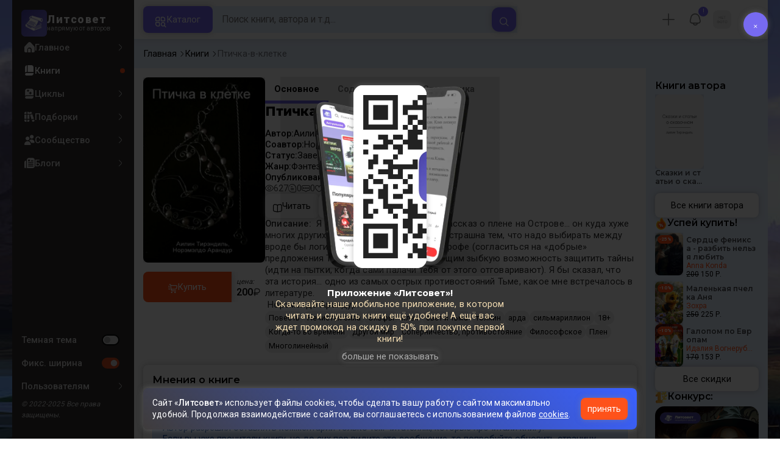

--- FILE ---
content_type: text/html; charset=UTF-8
request_url: https://litsovet.ru/books/979664-ptichka-v-kletke
body_size: 39330
content:







<!DOCTYPE html>
<html lang="ru">

<head>
	<meta charset="utf-8">
	<meta http-equiv="X-UA-Compatible" content="IE=edge">
	<meta name="viewport" content="width=device-width, initial-scale=1, maximum-scale=1">

	<meta name="apple-itunes-app" content="app-id=6478907540" />

	<!--meta -->
	<title>Птичка-в-клетке - Аилин Тирэндиль - читать книгу в онлайн-библиотеке - стр. Array</title>
	<meta name="description" content="Книга Птичка-в-клетке, жанр: Фэнтези, автор Аилин Тирэндиль. Читайте Птичка-в-клетке в нашей онлайн библиотеке современной литературы с телефона или компьютера. Птичка-в-клетке -   - читать книгу в онлайн-библиотеке - стр. Array" />
	<meta name="keywords" content="Птичка-в-клетке" />

	<meta name="robots" content="index, follow" />

	<!--OG meta -->
	<meta property="og:type" content="website" />
	<meta property="og:image" content="https://litsovet.ru/book/image?book_id=979664" />
	<meta property="og:image:width" content="600">
	<meta property="og:image:height" content="315">
	<meta name="twitter:card" content="summary_large_image" />
	<meta name="twitter:image" content="https://litsovet.ru/book/image?book_id=979664" />
	<meta property="og:url" content="https://litsovet.ru/books/979664-ptichka-v-kletke" />
	<meta property="og:title" content="Птичка-в-клетке - Аилин Тирэндиль - читать книгу в онлайн-библиотеке" />
	<meta property="og:site_name" content="LitSovet" />
	<meta property="og:description" content="Книга Птичка-в-клетке, жанр: Фэнтези, автор Аилин Тирэндиль. Читайте Птичка-в-клетке в нашей онлайн библиотеке современной литературы с телефона или компьютера. Птичка-в-клетке -   - читать книгу в онлайн-библиотеке" />

	<!--Virify -->
	<meta name="yandex-verification" content="f4796a8b65553dd8" />
	<meta name="google-site-verification" content="VGsfqQYlSs-7yc4fmcfLN2lYl0PZ_u2JbPYhRDwhC0w" />
	<meta name="mailru-verification" content="4bc06d0092e85989" />

	<!--PWA -->
	<link rel="manifest" href="/manifest.json?v=3.0.43">
	<link rel="apple-touch-icon" sizes="256x256" href="/images/app/app-256.png">
	<link rel="icon" type="image/png" sizes="96x96" href="/images/app/app-96.png">
	<link rel="mask-icon" href="/images/app/app-192.png" color="#5bbad5">
	<link rel="shortcut icon" href="/images/fav-x1.ico" type="image/png" />

	<meta name="msapplication-TileColor" content="#4943aa">
	<meta name="theme-color" content="#4943aa">

	<!--STYLE -->
	<link href="/bootstrap/css/bootstrap.min.css" rel="stylesheet">
	<link href="/new-css/css/all.css?v=3.0.43" rel="stylesheet">
	<link href="/new-css/css/forms.css?v=3.0.43" rel="stylesheet">
	<link href="/new-css/css/main.css?v=3.0.43" rel="stylesheet">
	<link href="/new-css/css/item.css?v=3.0.43" rel="stylesheet">
	<link href="/new-css/css/page.css?v=3.0.43" rel="stylesheet">
	<link href="/new-css/css/footer.css?v=3.0.43" rel="stylesheet">
	<link href="/new-css/css/dark-theme.css?v=3.0.43" rel="stylesheet">
	<link href="/new-css/css/audio/player.css?v=3.0.43" rel="stylesheet" />
	<link href="/new-css/css/landing.css?v=3.0.43" rel="stylesheet" />
	<link href="/new-css/css/mobile/mobile.css?v=3.0.43" rel="stylesheet">
	
	
	<link href="/u-icons/css/all/all.css" rel="stylesheet">
	<!-- 
	<link href="/icons/css/uicons-regular-rounded.css" rel="stylesheet">
	<link href="/f-icon/css/all.css?v=3.0.43" rel="stylesheet"> 
	-->

	<!-- sliders -->
	<link rel="stylesheet" href="/new-css/css/sliders/swiper.min.css" />
	<link href="/new-css/css/sliders/slider.css?v=3.0.43" rel="stylesheet">

	<!-- jquery-ui -->
	<link href="/js/ui/jquery-ui/jquery-ui.min.css" rel="stylesheet">

	<!-- cropper.js -->
	<link href="/js/ui/cropper.js/cropper.min.css" rel="stylesheet">

	<!-- select2 -->
	<link href="/new-css/css/ui/select2.min.css" rel="stylesheet">
	<link href="/new-css/css/ui/select2-bootstrap-5-theme.min.css" rel="stylesheet">

	<!-- cleave.js -->
	<script src="/js/ui/cleave.js/cleave.min.js"></script>

	<!-- jquery -->
	<script src="/js/jquery/jquery.min.js"></script>
	<script src="/js/app/app.js?v=3.0.43"></script>
	<script src="/js/menu/pc-menu.js?v=3.0.43"></script>
	<script src="https://vk.com/js/api/openapi.js" type="text/javascript"></script>

	<!-- socket io -->
	<script src="/js/ui/socket.io.min.js"></script>
	<script>
		const socket = io.connect('https://litsovet.ru:9009', {
			reconnectionAttempts: 5,
			transports: ["websocket"],
			query: {
				token: `eyJ0eXAiOiJKV1QiLCJhbGciOiJIUzUxMiJ9.eyJpYXQiOjE3Njk4MjMwODgsImlzcyI6Imh0dHBzOi8vbGl0c292ZXQucnUvIiwibmJmIjoxNzY5ODIzMDg4LCJleHAiOjE3NzI0MTUwODgsInVpZCI6bnVsbCwidXMiOiJndWVzdCJ9.TppKLbdHY9Qutb4xPObYE72F3Dhdk4NHbPg-eyW85csIx8OOU3wphJJYEasmMqycMfQOVE-NX81OwxexLaP3ZA`
			}
		});
		socket.emit('global', `{"user_id":null,"is_ststus":"guest","avatar":"\/images\/no-images\/jpg\/guest_50_50.jpg","name":"","session_id":"bd840508c3632c809594eaecb9515fed","ip":"18.191.14.172"}`);

			</script>

	<script src="/js/ui/guest.min.js?v=3.0.43"></script>
	<script>
		var fpPromise = FingerprintJS.load()
		var urlParams = new URLSearchParams(window.location.search);
		var r = parseInt(urlParams.get('r'));
		fpPromise.then(fp => fp.get()).then(result => {
			$.ajax({
				url: "/ajax/fp_init",
				type: "POST",
				dataType: 'json',
				data: {
					fp: result.visitorId,
					r: r
				},
				success: function(data) {
					if (data.status == 1) {
						
						if (data.agree_cookie != 1 && !localStorage.getItem('agree_cookie')) {
							$('#banner_agree_cookie').show()
							$('#banner_agree_cookie_form input[name="fp"]').val(result.visitorId)
						}

						const localStorageBannerTime = parseInt(localStorage.getItem('dwn_app_banner'));
						const isBannerTimeExpired = localStorageBannerTime < Math.floor(Date.now() / 1000);
						if (data.dwn_app_banner == 0 && (!localStorageBannerTime || isBannerTimeExpired)) {
							$('#banner_download_app').show();
						}
					}
				}
			});
		})
	</script>

</head>
<body class="box-wrapper  side-site">
	<div class="overlay" id="overlay"></div>
			<div id="wrapper">
			<div class="l-sidebar">
    <div class="sidebar">
        <a href="/" class="logo">
            <div class="logo-img ">
                <img src="/images/logo-192.webp" alt="Логотип Литсовет" title="Литсовет">
            </div>
            <div class="logo-name">
                <span>Литсовет</span>
                <em>напрямую от авторов</em>
            </div>
        </a>

        
        <div class="navi">

            
            <!-- НАВИГАЦИЯ -->
            <div class="site">
                <ul class="navi-level">
                    <li class="zag mobile-only">
                        <span>Навигация</span>
                    </li>
                    <li class="">
                        <a href="/" class="" title="">
                            <i class="fi fi-sr-home"></i>
                            <span>Главное</span>
                            <div class="dot-var">
                                <i class="fi fi-rr-angle-right"></i>
                                <div class="dott"></div>
                            </div>
                        </a>
                    </li>
                    <li class="">
                        <a href="/books" class="active" title="Книги сайта">
                            <i class="fi fi-sr-book"></i>
                            <span>Книги</span>
                            <div class="dot-var">
                                <i class="fi fi-rr-angle-right"></i>
                                <div class="dott"></div>
                            </div>
                        </a>
                    </li>
                    <li class="">
                        <a href="/cycles" class="" title="Книжные серии и циклы">
                            <i class="fi fi-sr-book-spells"></i>
                            <span>Циклы</span>
                            <div class="dot-var">
                                <i class="fi fi-rr-angle-right"></i>
                                <div class="dott"></div>
                            </div>
                        </a>
                    </li>
                    <li class="">
                        <a href="/collections" class="" title="Книжные подборки">
                            <i class="fi fi-sr-books"></i>
                            <span>Подборки</span>
                            <div class="dot-var">
                                <i class="fi fi-rr-angle-right"></i>
                                <div class="dott"></div>
                            </div>
                        </a>
                    </li>
                    <li class="">
                        <a href="/community" class="" title="">
                            <i class="fi fi-sr-users"></i>
                            <span>Сообщество</span>
                            <div class="dot-var">
                                <i class="fi fi-rr-angle-right"></i>
                                <div class="dott"></div>
                            </div>
                        </a>
                    </li>
                    <li class="">
                        <a href="/blogs" class="" title="Записи в блогах">
                            <i class="fi fi-sr-newspaper"></i>
                            <span>Блоги</span>
                            <div class="dot-var">
                                <i class="fi fi-rr-angle-right"></i>
                                <div class="dott"></div>
                            </div>
                        </a>
                    </li>
                </ul>

            </div>

            <!-- ОБЩЕЕ -->
            <ul class="navi-level drop no-style">
                <li class="zag mobile-only">
                    <span>Оформление</span>
                </li>
                <li>
                    <a class="">
                        <!-- <i class="fi fi-sr-moon"></i> -->
                        <span>Темная тема</span>
                        <div class="form-switch">
                            <input class="form-check-input" type="checkbox" id="dark_mode"  onclick="$('body').toggle().toggleClass('night'); ajax_change_dark_mode();">
                            <label class="form-check-label" for="dark_mode"></label>
                        </div>
                    </a>
                </li>
                <li class="pc-only">
                    <a class="micons">
                        <!-- <i class="fi fi-rs-arrows-h"></i> -->
                                                <span>Фикс. ширина</span>
                        <div class="form-switch">
                            <input class="form-check-input" type="checkbox" id="r_sidebar" checked onclick="$('body').toggle().toggleClass('box-wrapper'); ajax_change_sidebar();">
                            <label class="form-check-label" for="r_sidebar"></label>
                        </div>
                    </a>
                </li>



                <li>
                    <a href="/faq" class="">
                        <!-- <i class="fi fi-rr-headset"></i> -->
                        <span>Пользователям</span>
                        <i class="fi fi-rr-angle-right"></i>
                    </a>
                    <div class="navi-level-body">
                        <ul class="navi-level">
                            <!-- <li><a href="/p/about"><span>О проекте</span></a></li>
                            <li> <a href="/policy"><span>Политика конфиденциальности</span></a></li>
                            <li><a href="/legal"><span>Правовая информация</span> </a></li>
                            <li><a href="/p/oferta"><span>Оферта</span></a></li>
                            <li><a href="/p/commerce"><span>Коммерческие условия</span></a></li>
                            <li><a href="/terms"><span>Правила</span></a></li>
                            <li><a href="/contacts"><span>Контакты</span></a></li>
                            <li><a href="/p/audio"><span>Публикация аудиокниг</span></a></li>
                            <li><a href="/questions"><span>Вопросы и ответы</span></a></li> -->
                            <li>
                                <a href="/pages/links">
                                    <span>Документы</span>
                                    <i class="fi fi-rr-angle-right"></i>
                                </a>
                            </li>
                            <li>
                                <a href="#"  onclick="ajax_login_modal();" >
                                    <span>Поддержка</span>
                                    <i class="fi fi-rr-angle-right"></i>
                                </a>
                            </li>
                            <li class="l-sidebar-app">
                                <span>Читай в приложении</span>
                                <img src="https://litsovet.ru/images/app/qr.webp" alt="">
                            </li>
                        </ul>
                    </div>
                </li>
                <li>
                    <em>© 2022-2025 Все права защищены.</em>
                </li>
            </ul>

        </div>

    </div>
</div>


			<main class="contents" id="opf">
				<header class="header">
    <div class="header-left">
        <div class="mobile-only">
            <a href="/" class="logo">
                <div class="logo-img ">
                    <img src="/images/logo-192.webp" alt="Логотип Литсовет" title="Литсовет">
                </div>
            </a>
        </div>
        <div class="header-drop micons mobile-only">
            <a href="javascript:void(0)" class="open-sidebar-site">
                <i class="fi fi-rr-menu-burger"></i>
            </a>
        </div>
        <button class="catalog-btn pc-only" id="catalogBtn">
            <i class="fi fi-rr-category"></i>
            <span>Каталог</span>
        </button>
    </div>
    <!-- 
        <button class="mobile-search-toggle pc-only" id="mobileSearchToggle">
            <i class="fi fi-rr-search"></i>
        </button> 
        -->

    <div class="header-center">
        <form class="search-form small_search_form" onsubmit="event.preventDefault()" id="searchForm">
            <input name="query" id="searchInput" class="search-input search_input" type="text" placeholder="Поиск книги, автора и т.д..." onkeydown="if(event.keyCode == 13) ajax_search()" oninput="if($(this).val()) $('.b-search-clear').removeClass('d-none') & $('.b-search-find').removeClass('d-none') & $('#search_last_query_block').addClass('d-none')  ; else $('.b-search-clear').addClass('d-none') ">
            <button type="button" onclick="$('.small_search_form input[name=\'query\']').val(''); $('#search_result_block').addClass('d-none'); $('#search_result_start_block').removeClass('d-none')" class="search-btn-close b-search-clear d-none">
                <i class="fi fi-ss-cross-small"></i>
            </button>
            <button type="button" onclick="ajax_search()" class="btn-xl c-secondary b-search-find">
                <i class="fi fi-rr-search"></i>
            </button>
        </form> 
        <div class="h-search-result d-none">
            <div class="content_tab d-none" id="search_result_block">

                <div class="nav_one nav sticky" id="nav-tab" role="tablist">
                    <button class="nav-link" id="search-book-tab" data-bs-toggle="tab" data-bs-target="#search-book" type="button" role="tab" aria-selected="true">
                        <span>Книги</span>
                        <div id="search_result_book_count">0</div>
                    </button>
                    <button class="nav-link" id="search-litsovet-tab" data-bs-toggle="tab" data-bs-target="#search-litsovet" type="button" role="tab" aria-selected="false">
                        <span>Литсовет</span>
                        <div id="search_result_book_litsovet_count">0</div>
                    </button>
                    <button class="nav-link" id="search-user-tab" data-bs-toggle="tab" data-bs-target="#search-user" type="button" role="tab" aria-selected="false">
                        <span>Авторы</span>
                        <div id="search_result_book_user_count">0</div>
                    </button>
                    <button class="nav-link" id="search-blog-tab" data-bs-toggle="tab" data-bs-target="#search-blog" type="button" role="tab" aria-selected="false">
                        <span>Блоги</span>
                        <div id="search_result_book_blog_count">0</div>
                    </button>
                    <button class="nav-link" id="search-collection-tab" data-bs-toggle="tab" data-bs-target="#search-collection" type="button" role="tab" aria-selected="false">
                        <span>Подборки</span>
                        <div id="search_result_book_collection_count">0</div>
                    </button>
                    <button class="nav-link" id="search-cycle-tab" data-bs-toggle="tab" data-bs-target="#search-cycle" type="button" role="tab" aria-selected="false">
                        <span>Циклы</span>
                        <div id="search_result_book_cycle_count">0</div>
                    </button>
                </div>
                <div class="tab-content card-null" id="nav-tabContent">
                    <div class="tab-pane fade mini items" id="search-book" role="tabpanel" tabindex="0">
                    </div>
                    <div class="tab-pane fade mini" id="search-litsovet" role="tabpanel" tabindex="0"></div>
                    <div class="tab-pane fade" id="search-user" role="tabpanel" tabindex="0"></div>
                    <div class="tab-pane fade mini" id="search-blog" role="tabpanel" tabindex="0"></div>
                    <div class="tab-pane fade mini" id="search-collection" role="tabpanel" tabindex="0"></div>
                    <div class="tab-pane fade mini" id="search-cycle" role="tabpanel" tabindex="0"></div>
                </div>
            </div>

            <div class="card-alert d-none" id="search_result_loading_block">
                <div class="item-center">
                    <div class="item-icon">
                        <img src="/images/search.svg">
                    </div>
                    <div class="item-name">Выполняется поиск...</div>
                </div>
            </div>

            <div class="card-alert d-none" id="search_result_notfound_block">
                <div class="item-center">
                    <div class="item-icon">
                        <img src="/images/icon/action/search.svg">
                    </div>
                    <div class="item-name">
                        <h3 class="item-no-name">Ничего нет</h3>
                    </div>
                    <div class="item-descr">
                        <p><b>К сожалению</b>, по вашему запросу ничего не найдено.</p>
                    </div>
                </div>
            </div>

            <div class="item-center d-none" id="search_last_query_block">
                <span class="">Популярные запросы</span>
                <div class="item-group" id="search_last_query_content"></div>
            </div>

        </div>
    </div>

    <div class="header-right">
        <div class="header-drop micons pc-only" id="DropMenuAdd">
                            <a class="header-drop pc-only" type="button" onclick="ajax_login_modal(); ym(87932489,'reachGoal','login_btn')">
                    <i class="fi fi-rr-plus"></i>
                </a>
                    </div>

        
                    <div class="header-drop micons pc-only" id="DropMenuNotify">
                <div class="item-user-notification" style="top: 2%; right: 2%;">
                    !
                </div>
                <a>
                    <i class="fi fi-rr-bell"></i>
                    <!-- <span>события</span> -->
                </a>
                <div class="header-drop-menu">
                    <span class="triangle fi fi-rr-caret-down"></span>
                    <span class="zag">События</span>
                    <div>Дарим вам скидку 50% по промокоду "<b>New50</b>" на первую покупку книги из специальной подборки <br /><a href="/books?promo=1"><b>популярных книг</b></a>!</div>
                </div>
            </div>
        
        <div class="header-drop micons" id="DropMenuLogin">
                        <a class="pc-only" style="opacity: 1;">
                <img src="/images/no-images/jpg/50_50.jpg" />
                <!-- <i class="fi fi-rr-user"></i> -->
                <!-- <span>Профиль</span> -->
            </a>

            <div class="header-drop-menu login-panel">
                <span class="triangle fi fi-rr-caret-down"></span>

                <div class="page-head mobile-only">
                    <h2>Профиль</h2>
                    <button type="button" class="modal-btn-close fi fi-ss-cross-small mobile-only x-user-panel-btn"></button>
                </div>

                <div class="item-user">
                    <div class="item-user-images">
                                                <img src="/images/no-images/jpg/50_50.jpg" />
                    </div>

                    <div class="item-user-info">
                        <div>
                            <a class="item-user-name">
                                                                    <h3>Вы, гость!</h3>
                                                            </a>
                        </div>
                        <div>
                            <em>
                                                                                                                                                                                                войдите                            </em>
                        </div>
                    </div>
                </div>
                                    <ul class="nav-drop">
                        <li style="padding: 5px;">
                            <a class="btn btn-xl c-primary" style="opacity: 1; width: 100%" type="button" onclick="ajax_login_modal(); ym(87932489,'reachGoal','login_btn')">
                                <span>Авторизация</span>
                            </a>
                        </li>
                    </ul>
                            </div>

        </div>

        <div class="header-drop mobile-only" id="DropSearch">
            <a href="javascript:void(0)" class="" id="mbn_search">
                <i class="fi fi-rr-search"></i>
            </a>
        </div>

    </div>
</header>

<div class="catalog-menu" id="catalogMenu">
    <div class="catalog-menu-head">
        <span>Выбор книги</span>
        <button id="catalogMenuClose">
            <i class="fi fi-ss-cross"></i>
        </button>
    </div>
    <ul class="catalog-menu-list">
        <li class="catalog-menu-item active micons">
            <a href="#" class="catalog-menu-link">
                <i class="fi fi-rr-book"></i>
                <span>По жанрам</span>
                <i class="fi fi-rr-angle-right"></i>
            </a>
            <div class="submenu active">
                <div class="catalog-menu-head">
                    <span>Жанры</span>
                    <button class="close-menu">
                        <i class="fi fi-rr-angle-left"></i>
                    </button>
                </div>

                                                            <div class="elements">
                            <div class="submenu-title">
                                <a href="/books?genres=390">
                                    <span class="zag">Фантастика</span>
                                    <!-- <div>5375</div> -->
                                    <i class="pc-only fi fi-rr-angle-right"></i>
                                </a>
                            </div>
                            <ul class="submenu-list">
                                                                                                            <li class="submenu-item">
                                            <a class="submenu-link" href="/books?genres=1536">
                                                <span>Постапокалипсис</span>
                                                <div>545</div>
                                                <i class="fi fi-rr-angle-right"></i>
                                            </a>
                                        </li>
                                                                                                                                                <li class="submenu-item">
                                            <a class="submenu-link" href="/books?genres=1537">
                                                <span>Антиутопия</span>
                                                <div>322</div>
                                                <i class="fi fi-rr-angle-right"></i>
                                            </a>
                                        </li>
                                                                                                                                                <li class="submenu-item">
                                            <a class="submenu-link" href="/books?genres=1538">
                                                <span>Киберпанк</span>
                                                <div>194</div>
                                                <i class="fi fi-rr-angle-right"></i>
                                            </a>
                                        </li>
                                                                                                                                                <li class="submenu-item">
                                            <a class="submenu-link" href="/books?genres=1539">
                                                <span>Стимпанк</span>
                                                <div>70</div>
                                                <i class="fi fi-rr-angle-right"></i>
                                            </a>
                                        </li>
                                                                                                                                                <li class="submenu-item">
                                            <a class="submenu-link" href="/books?genres=1540">
                                                <span>Космоопера</span>
                                                <div>187</div>
                                                <i class="fi fi-rr-angle-right"></i>
                                            </a>
                                        </li>
                                                                                                                                                <li class="submenu-item">
                                            <a class="submenu-link" href="/books?genres=1541">
                                                <span>ЛитРПГ</span>
                                                <div>386</div>
                                                <i class="fi fi-rr-angle-right"></i>
                                            </a>
                                        </li>
                                                                                                    <li class="submenu-item">
                                    <a href="/genres#390" style="margin-top: 5px; opacity: 0.6;">
                                        <span>Все поджанры</span>
                                        <i class="fi fi-rr-angle-right"></i>
                                    </a>
                                </li>
                            </ul>
                        </div>
                                                                                <div class="elements">
                            <div class="submenu-title">
                                <a href="/books?genres=402">
                                    <span class="zag">Фэнтези</span>
                                    <!-- <div>5470</div> -->
                                    <i class="pc-only fi fi-rr-angle-right"></i>
                                </a>
                            </div>
                            <ul class="submenu-list">
                                                                                                            <li class="submenu-item">
                                            <a class="submenu-link" href="/books?genres=1640">
                                                <span>Бояръ-аниме</span>
                                                <div>265</div>
                                                <i class="fi fi-rr-angle-right"></i>
                                            </a>
                                        </li>
                                                                                                                                                <li class="submenu-item">
                                            <a class="submenu-link" href="/books?genres=1642">
                                                <span>Азиатское фэнтези</span>
                                                <div>103</div>
                                                <i class="fi fi-rr-angle-right"></i>
                                            </a>
                                        </li>
                                                                                                                                                <li class="submenu-item">
                                            <a class="submenu-link" href="/books?genres=1650">
                                                <span>Бытовое фэнтези</span>
                                                <div>54</div>
                                                <i class="fi fi-rr-angle-right"></i>
                                            </a>
                                        </li>
                                                                                                                                                <li class="submenu-item">
                                            <a class="submenu-link" href="/books?genres=1652">
                                                <span>Магический реализм</span>
                                                <div>98</div>
                                                <i class="fi fi-rr-angle-right"></i>
                                            </a>
                                        </li>
                                                                                                                                                <li class="submenu-item">
                                            <a class="submenu-link" href="/books?genres=1520">
                                                <span>Боевое фэнтези</span>
                                                <div>828</div>
                                                <i class="fi fi-rr-angle-right"></i>
                                            </a>
                                        </li>
                                                                                                                                                <li class="submenu-item">
                                            <a class="submenu-link" href="/books?genres=1521">
                                                <span>Историческое фэнтези</span>
                                                <div>250</div>
                                                <i class="fi fi-rr-angle-right"></i>
                                            </a>
                                        </li>
                                                                                                    <li class="submenu-item">
                                    <a href="/genres#402" style="margin-top: 5px; opacity: 0.6;">
                                        <span>Все поджанры</span>
                                        <i class="fi fi-rr-angle-right"></i>
                                    </a>
                                </li>
                            </ul>
                        </div>
                                                                                <div class="elements">
                            <div class="submenu-title">
                                <a href="/books?genres=825">
                                    <span class="zag">Проза</span>
                                    <!-- <div>2903</div> -->
                                    <i class="pc-only fi fi-rr-angle-right"></i>
                                </a>
                            </div>
                            <ul class="submenu-list">
                                                                                                            <li class="submenu-item">
                                            <a class="submenu-link" href="/books?genres=1596">
                                                <span>Современная проза</span>
                                                <div>1699</div>
                                                <i class="fi fi-rr-angle-right"></i>
                                            </a>
                                        </li>
                                                                                                                                                <li class="submenu-item">
                                            <a class="submenu-link" href="/books?genres=1602">
                                                <span>Социальный роман</span>
                                                <div>164</div>
                                                <i class="fi fi-rr-angle-right"></i>
                                            </a>
                                        </li>
                                                                                                                                                <li class="submenu-item">
                                            <a class="submenu-link" href="/books?genres=1603">
                                                <span>Военный роман</span>
                                                <div>66</div>
                                                <i class="fi fi-rr-angle-right"></i>
                                            </a>
                                        </li>
                                                                                                                                                <li class="submenu-item">
                                            <a class="submenu-link" href="/books?genres=1604">
                                                <span>Исторический роман</span>
                                                <div>166</div>
                                                <i class="fi fi-rr-angle-right"></i>
                                            </a>
                                        </li>
                                                                                                                                                <li class="submenu-item">
                                            <a class="submenu-link" href="/books?genres=1605">
                                                <span>Роман-катастрофа</span>
                                                <div>33</div>
                                                <i class="fi fi-rr-angle-right"></i>
                                            </a>
                                        </li>
                                                                                                                                                <li class="submenu-item">
                                            <a class="submenu-link" href="/books?genres=1606">
                                                <span>Малые формы (повесть, новелла, рассказ)</span>
                                                <div>1038</div>
                                                <i class="fi fi-rr-angle-right"></i>
                                            </a>
                                        </li>
                                                                                                    <li class="submenu-item">
                                    <a href="/genres#825" style="margin-top: 5px; opacity: 0.6;">
                                        <span>Все поджанры</span>
                                        <i class="fi fi-rr-angle-right"></i>
                                    </a>
                                </li>
                            </ul>
                        </div>
                                                                                <div class="elements">
                            <div class="submenu-title">
                                <a href="/books?genres=380">
                                    <span class="zag">Приключения</span>
                                    <!-- <div>2333</div> -->
                                    <i class="pc-only fi fi-rr-angle-right"></i>
                                </a>
                            </div>
                            <ul class="submenu-list">
                                                                                                            <li class="submenu-item">
                                            <a class="submenu-link" href="/books?genres=1572">
                                                <span>Авантюрный роман</span>
                                                <div>282</div>
                                                <i class="fi fi-rr-angle-right"></i>
                                            </a>
                                        </li>
                                                                                                                                                <li class="submenu-item">
                                            <a class="submenu-link" href="/books?genres=1573">
                                                <span>Историко-приключенческий роман</span>
                                                <div>342</div>
                                                <i class="fi fi-rr-angle-right"></i>
                                            </a>
                                        </li>
                                                                                                                                                <li class="submenu-item">
                                            <a class="submenu-link" href="/books?genres=1574">
                                                <span>Морское приключение, робинзонада, пираты</span>
                                                <div>76</div>
                                                <i class="fi fi-rr-angle-right"></i>
                                            </a>
                                        </li>
                                                                                                                                                <li class="submenu-item">
                                            <a class="submenu-link" href="/books?genres=1575">
                                                <span>Вестерн</span>
                                                <div>31</div>
                                                <i class="fi fi-rr-angle-right"></i>
                                            </a>
                                        </li>
                                                                                                                                                <li class="submenu-item">
                                            <a class="submenu-link" href="/books?genres=1576">
                                                <span>Поиск артефакта</span>
                                                <div>87</div>
                                                <i class="fi fi-rr-angle-right"></i>
                                            </a>
                                        </li>
                                                                                                                                                <li class="submenu-item">
                                            <a class="submenu-link" href="/books?genres=1577">
                                                <span>Приключения животных</span>
                                                <div>80</div>
                                                <i class="fi fi-rr-angle-right"></i>
                                            </a>
                                        </li>
                                                                                                    <li class="submenu-item">
                                    <a href="/genres#380" style="margin-top: 5px; opacity: 0.6;">
                                        <span>Все поджанры</span>
                                        <i class="fi fi-rr-angle-right"></i>
                                    </a>
                                </li>
                            </ul>
                        </div>
                                                                                <div class="elements">
                            <div class="submenu-title">
                                <a href="/books?genres=359">
                                    <span class="zag">Детектив</span>
                                    <!-- <div>1490</div> -->
                                    <i class="pc-only fi fi-rr-angle-right"></i>
                                </a>
                            </div>
                            <ul class="submenu-list">
                                                                                                            <li class="submenu-item">
                                            <a class="submenu-link" href="/books?genres=1556">
                                                <span>Историко-политический детектив</span>
                                                <div>144</div>
                                                <i class="fi fi-rr-angle-right"></i>
                                            </a>
                                        </li>
                                                                                                                                                <li class="submenu-item">
                                            <a class="submenu-link" href="/books?genres=1557">
                                                <span>Криминальный детектив</span>
                                                <div>207</div>
                                                <i class="fi fi-rr-angle-right"></i>
                                            </a>
                                        </li>
                                                                                                                                                <li class="submenu-item">
                                            <a class="submenu-link" href="/books?genres=1558">
                                                <span>Классический детектив</span>
                                                <div>104</div>
                                                <i class="fi fi-rr-angle-right"></i>
                                            </a>
                                        </li>
                                                                                                                                                <li class="submenu-item">
                                            <a class="submenu-link" href="/books?genres=1559">
                                                <span>Магический детектив</span>
                                                <div>270</div>
                                                <i class="fi fi-rr-angle-right"></i>
                                            </a>
                                        </li>
                                                                                                                                                <li class="submenu-item">
                                            <a class="submenu-link" href="/books?genres=1560">
                                                <span>Фантастический детектив</span>
                                                <div>485</div>
                                                <i class="fi fi-rr-angle-right"></i>
                                            </a>
                                        </li>
                                                                                                                                                <li class="submenu-item">
                                            <a class="submenu-link" href="/books?genres=1561">
                                                <span>Иронический детектив</span>
                                                <div>91</div>
                                                <i class="fi fi-rr-angle-right"></i>
                                            </a>
                                        </li>
                                                                                                    <li class="submenu-item">
                                    <a href="/genres#359" style="margin-top: 5px; opacity: 0.6;">
                                        <span>Все поджанры</span>
                                        <i class="fi fi-rr-angle-right"></i>
                                    </a>
                                </li>
                            </ul>
                        </div>
                                                                                <div class="elements">
                            <div class="submenu-title">
                                <a href="/books?genres=1348">
                                    <span class="zag">Ужасы</span>
                                    <!-- <div>2433</div> -->
                                    <i class="pc-only fi fi-rr-angle-right"></i>
                                </a>
                            </div>
                            <ul class="submenu-list">
                                                                                                            <li class="submenu-item">
                                            <a class="submenu-link" href="/books?genres=1564">
                                                <span>Паранормальное</span>
                                                <div>179</div>
                                                <i class="fi fi-rr-angle-right"></i>
                                            </a>
                                        </li>
                                                                                                                                                <li class="submenu-item">
                                            <a class="submenu-link" href="/books?genres=1565">
                                                <span>Романтическая мистика</span>
                                                <div>209</div>
                                                <i class="fi fi-rr-angle-right"></i>
                                            </a>
                                        </li>
                                                                                                                                                <li class="submenu-item">
                                            <a class="submenu-link" href="/books?genres=1566">
                                                <span>Мистический триллер</span>
                                                <div>404</div>
                                                <i class="fi fi-rr-angle-right"></i>
                                            </a>
                                        </li>
                                                                                                                                                <li class="submenu-item">
                                            <a class="submenu-link" href="/books?genres=1567">
                                                <span>Психологический триллер</span>
                                                <div>393</div>
                                                <i class="fi fi-rr-angle-right"></i>
                                            </a>
                                        </li>
                                                                                                                                                <li class="submenu-item">
                                            <a class="submenu-link" href="/books?genres=1568">
                                                <span>Детективный триллер</span>
                                                <div>132</div>
                                                <i class="fi fi-rr-angle-right"></i>
                                            </a>
                                        </li>
                                                                                                                                                <li class="submenu-item">
                                            <a class="submenu-link" href="/books?genres=1570">
                                                <span>Мистика</span>
                                                <div>1162</div>
                                                <i class="fi fi-rr-angle-right"></i>
                                            </a>
                                        </li>
                                                                                                    <li class="submenu-item">
                                    <a href="/genres#1348" style="margin-top: 5px; opacity: 0.6;">
                                        <span>Все поджанры</span>
                                        <i class="fi fi-rr-angle-right"></i>
                                    </a>
                                </li>
                            </ul>
                        </div>
                                                                                <div class="elements">
                            <div class="submenu-title">
                                <a href="/books?genres=1354">
                                    <span class="zag">Любовный роман</span>
                                    <!-- <div>2864</div> -->
                                    <i class="pc-only fi fi-rr-angle-right"></i>
                                </a>
                            </div>
                            <ul class="submenu-list">
                                                                                                            <li class="submenu-item">
                                            <a class="submenu-link" href="/books?genres=1548">
                                                <span>Любовное фэнтези</span>
                                                <div>1072</div>
                                                <i class="fi fi-rr-angle-right"></i>
                                            </a>
                                        </li>
                                                                                                                                                <li class="submenu-item">
                                            <a class="submenu-link" href="/books?genres=1549">
                                                <span>Любовная фантастика</span>
                                                <div>211</div>
                                                <i class="fi fi-rr-angle-right"></i>
                                            </a>
                                        </li>
                                                                                                                                                <li class="submenu-item">
                                            <a class="submenu-link" href="/books?genres=1550">
                                                <span>Любовный детектив</span>
                                                <div>55</div>
                                                <i class="fi fi-rr-angle-right"></i>
                                            </a>
                                        </li>
                                                                                                                                                <li class="submenu-item">
                                            <a class="submenu-link" href="/books?genres=1551">
                                                <span>Остросюжетный любовный роман</span>
                                                <div>318</div>
                                                <i class="fi fi-rr-angle-right"></i>
                                            </a>
                                        </li>
                                                                                                                                                <li class="submenu-item">
                                            <a class="submenu-link" href="/books?genres=1552">
                                                <span>Короткий любовный роман</span>
                                                <div>554</div>
                                                <i class="fi fi-rr-angle-right"></i>
                                            </a>
                                        </li>
                                                                                                                                                <li class="submenu-item">
                                            <a class="submenu-link" href="/books?genres=1553">
                                                <span>Исторический любовный роман</span>
                                                <div>77</div>
                                                <i class="fi fi-rr-angle-right"></i>
                                            </a>
                                        </li>
                                                                                                    <li class="submenu-item">
                                    <a href="/genres#1354" style="margin-top: 5px; opacity: 0.6;">
                                        <span>Все поджанры</span>
                                        <i class="fi fi-rr-angle-right"></i>
                                    </a>
                                </li>
                            </ul>
                        </div>
                                                                                <div class="elements">
                            <div class="submenu-title">
                                <a href="/books?genres=1044">
                                    <span class="zag">Фанфик</span>
                                    <!-- <div>830</div> -->
                                    <i class="pc-only fi fi-rr-angle-right"></i>
                                </a>
                            </div>
                            <ul class="submenu-list">
                                                                                                            <li class="submenu-item">
                                            <a class="submenu-link" href="/books?genres=1586">
                                                <span>Игра престолов</span>
                                                <div>8</div>
                                                <i class="fi fi-rr-angle-right"></i>
                                            </a>
                                        </li>
                                                                                                                                                <li class="submenu-item">
                                            <a class="submenu-link" href="/books?genres=1587">
                                                <span>Гарри Поттер</span>
                                                <div>144</div>
                                                <i class="fi fi-rr-angle-right"></i>
                                            </a>
                                        </li>
                                                                                                                                                <li class="submenu-item">
                                            <a class="submenu-link" href="/books?genres=1588">
                                                <span>Доктор Кто</span>
                                                <div>1</div>
                                                <i class="fi fi-rr-angle-right"></i>
                                            </a>
                                        </li>
                                                                                                                                                <li class="submenu-item">
                                            <a class="submenu-link" href="/books?genres=1589">
                                                <span>Звездные воины</span>
                                                <div>35</div>
                                                <i class="fi fi-rr-angle-right"></i>
                                            </a>
                                        </li>
                                                                                                                                                <li class="submenu-item">
                                            <a class="submenu-link" href="/books?genres=1590">
                                                <span>Властелин колец</span>
                                                <div>5</div>
                                                <i class="fi fi-rr-angle-right"></i>
                                            </a>
                                        </li>
                                                                                                                                                <li class="submenu-item">
                                            <a class="submenu-link" href="/books?genres=1591">
                                                <span>Вселенная Марвел</span>
                                                <div>10</div>
                                                <i class="fi fi-rr-angle-right"></i>
                                            </a>
                                        </li>
                                                                                                    <li class="submenu-item">
                                    <a href="/genres#1044" style="margin-top: 5px; opacity: 0.6;">
                                        <span>Все поджанры</span>
                                        <i class="fi fi-rr-angle-right"></i>
                                    </a>
                                </li>
                            </ul>
                        </div>
                                                                                <div class="elements">
                            <div class="submenu-title">
                                <a href="/books?genres=1423">
                                    <span class="zag">Попаданцы</span>
                                    <!-- <div>1778</div> -->
                                    <i class="pc-only fi fi-rr-angle-right"></i>
                                </a>
                            </div>
                            <ul class="submenu-list">
                                                                                                            <li class="submenu-item">
                                            <a class="submenu-link" href="/books?genres=1544">
                                                <span>Попаданцы в другое время</span>
                                                <div>312</div>
                                                <i class="fi fi-rr-angle-right"></i>
                                            </a>
                                        </li>
                                                                                                                                                <li class="submenu-item">
                                            <a class="submenu-link" href="/books?genres=1545">
                                                <span>Попаданцы в другие миры</span>
                                                <div>1044</div>
                                                <i class="fi fi-rr-angle-right"></i>
                                            </a>
                                        </li>
                                                                                                                                                <li class="submenu-item">
                                            <a class="submenu-link" href="/books?genres=1546">
                                                <span>Попаданцы в космос</span>
                                                <div>79</div>
                                                <i class="fi fi-rr-angle-right"></i>
                                            </a>
                                        </li>
                                                                                                                                                <li class="submenu-item">
                                            <a class="submenu-link" href="/books?genres=1547">
                                                <span>Попаданцы в другие тела</span>
                                                <div>125</div>
                                                <i class="fi fi-rr-angle-right"></i>
                                            </a>
                                        </li>
                                                                                                    <li class="submenu-item">
                                    <a href="/genres#1423" style="margin-top: 5px; opacity: 0.6;">
                                        <span>Все поджанры</span>
                                        <i class="fi fi-rr-angle-right"></i>
                                    </a>
                                </li>
                            </ul>
                        </div>
                                                                                <div class="elements">
                            <div class="submenu-title">
                                <a href="/books?genres=693">
                                    <span class="zag">Детская литература</span>
                                    <!-- <div>655</div> -->
                                    <i class="pc-only fi fi-rr-angle-right"></i>
                                </a>
                            </div>
                            <ul class="submenu-list">
                                                                                                            <li class="submenu-item">
                                            <a class="submenu-link" href="/books?genres=1611">
                                                <span>Детская проза</span>
                                                <div>179</div>
                                                <i class="fi fi-rr-angle-right"></i>
                                            </a>
                                        </li>
                                                                                                                                                <li class="submenu-item">
                                            <a class="submenu-link" href="/books?genres=1612">
                                                <span>Детская познавательная литература</span>
                                                <div>21</div>
                                                <i class="fi fi-rr-angle-right"></i>
                                            </a>
                                        </li>
                                                                                                                                                <li class="submenu-item">
                                            <a class="submenu-link" href="/books?genres=1613">
                                                <span>Сказки</span>
                                                <div>460</div>
                                                <i class="fi fi-rr-angle-right"></i>
                                            </a>
                                        </li>
                                                                                                                                                <li class="submenu-item">
                                            <a class="submenu-link" href="/books?genres=1614">
                                                <span>Детские стихи</span>
                                                <div>32</div>
                                                <i class="fi fi-rr-angle-right"></i>
                                            </a>
                                        </li>
                                                                                                    <li class="submenu-item">
                                    <a href="/genres#693" style="margin-top: 5px; opacity: 0.6;">
                                        <span>Все поджанры</span>
                                        <i class="fi fi-rr-angle-right"></i>
                                    </a>
                                </li>
                            </ul>
                        </div>
                                                                                <div class="elements">
                            <div class="submenu-title">
                                <a href="/books?genres=1074">
                                    <span class="zag">Комиксы</span>
                                    <!-- <div>42</div> -->
                                    <i class="pc-only fi fi-rr-angle-right"></i>
                                </a>
                            </div>
                            <ul class="submenu-list">
                                                                                                            <li class="submenu-item">
                                            <a class="submenu-link" href="/books?genres=1607">
                                                <span>Манга</span>
                                                <div>5</div>
                                                <i class="fi fi-rr-angle-right"></i>
                                            </a>
                                        </li>
                                                                                                                                                <li class="submenu-item">
                                            <a class="submenu-link" href="/books?genres=1608">
                                                <span>Графический роман</span>
                                                <div>6</div>
                                                <i class="fi fi-rr-angle-right"></i>
                                            </a>
                                        </li>
                                                                                                                                                <li class="submenu-item">
                                            <a class="submenu-link" href="/books?genres=1609">
                                                <span>Традиционные комиксы</span>
                                                <div>3</div>
                                                <i class="fi fi-rr-angle-right"></i>
                                            </a>
                                        </li>
                                                                                                                                                                                                                                                                                        <li class="submenu-item">
                                            <a class="submenu-link" href="/books?genres=1529">
                                                <span>Аниме</span>
                                                <div>27</div>
                                                <i class="fi fi-rr-angle-right"></i>
                                            </a>
                                        </li>
                                                                                                    <li class="submenu-item">
                                    <a href="/genres#1074" style="margin-top: 5px; opacity: 0.6;">
                                        <span>Все поджанры</span>
                                        <i class="fi fi-rr-angle-right"></i>
                                    </a>
                                </li>
                            </ul>
                        </div>
                                                                                <div class="elements">
                            <div class="submenu-title">
                                <a href="/books?genres=1543">
                                    <span class="zag">Веб-новелла</span>
                                    <!-- <div>110</div> -->
                                    <i class="pc-only fi fi-rr-angle-right"></i>
                                </a>
                            </div>
                            <ul class="submenu-list">
                                                                                                            <li class="submenu-item">
                                            <a class="submenu-link" href="/books?genres=1643">
                                                <span>Азиатская новелла</span>
                                                <div>51</div>
                                                <i class="fi fi-rr-angle-right"></i>
                                            </a>
                                        </li>
                                                                                                                                                <li class="submenu-item">
                                            <a class="submenu-link" href="/books?genres=1644">
                                                <span>Ранобэ</span>
                                                <div>12</div>
                                                <i class="fi fi-rr-angle-right"></i>
                                            </a>
                                        </li>
                                                                                                                                                <li class="submenu-item">
                                            <a class="submenu-link" href="/books?genres=1645">
                                                <span>Уся</span>
                                                <div>12</div>
                                                <i class="fi fi-rr-angle-right"></i>
                                            </a>
                                        </li>
                                                                                                                                                <li class="submenu-item">
                                            <a class="submenu-link" href="/books?genres=1646">
                                                <span>Сянься</span>
                                                <div>39</div>
                                                <i class="fi fi-rr-angle-right"></i>
                                            </a>
                                        </li>
                                                                                                                                                <li class="submenu-item">
                                            <a class="submenu-link" href="/books?genres=1647">
                                                <span>Сюаньхуань</span>
                                                <div>2</div>
                                                <i class="fi fi-rr-angle-right"></i>
                                            </a>
                                        </li>
                                                                                                                                                <li class="submenu-item">
                                            <a class="submenu-link" href="/books?genres=1648">
                                                <span>Литдорама</span>
                                                <div>14</div>
                                                <i class="fi fi-rr-angle-right"></i>
                                            </a>
                                        </li>
                                                                                                    <li class="submenu-item">
                                    <a href="/genres#1543" style="margin-top: 5px; opacity: 0.6;">
                                        <span>Все поджанры</span>
                                        <i class="fi fi-rr-angle-right"></i>
                                    </a>
                                </li>
                            </ul>
                        </div>
                                                                                <div class="elements">
                            <div class="submenu-title">
                                <a href="/books?genres=1615">
                                    <span class="zag">Разное</span>
                                    <!-- <div>2349</div> -->
                                    <i class="pc-only fi fi-rr-angle-right"></i>
                                </a>
                            </div>
                            <ul class="submenu-list">
                                                                                                            <li class="submenu-item">
                                            <a class="submenu-link" href="/books?genres=1617">
                                                <span>Юмор</span>
                                                <div>576</div>
                                                <i class="fi fi-rr-angle-right"></i>
                                            </a>
                                        </li>
                                                                                                                                                <li class="submenu-item">
                                            <a class="submenu-link" href="/books?genres=1618">
                                                <span>Эзотерика</span>
                                                <div>91</div>
                                                <i class="fi fi-rr-angle-right"></i>
                                            </a>
                                        </li>
                                                                                                                                                <li class="submenu-item">
                                            <a class="submenu-link" href="/books?genres=1619">
                                                <span>Бизнес, финансы</span>
                                                <div>11</div>
                                                <i class="fi fi-rr-angle-right"></i>
                                            </a>
                                        </li>
                                                                                                                                                <li class="submenu-item">
                                            <a class="submenu-link" href="/books?genres=1620">
                                                <span>Саморазвитие</span>
                                                <div>138</div>
                                                <i class="fi fi-rr-angle-right"></i>
                                            </a>
                                        </li>
                                                                                                                                                <li class="submenu-item">
                                            <a class="submenu-link" href="/books?genres=1621">
                                                <span>Научпоп, документальная, учебная литература</span>
                                                <div>116</div>
                                                <i class="fi fi-rr-angle-right"></i>
                                            </a>
                                        </li>
                                                                                                                                                <li class="submenu-item">
                                            <a class="submenu-link" href="/books?genres=1622">
                                                <span>Прикладная литература</span>
                                                <div>15</div>
                                                <i class="fi fi-rr-angle-right"></i>
                                            </a>
                                        </li>
                                                                                                    <li class="submenu-item">
                                    <a href="/genres#1615" style="margin-top: 5px; opacity: 0.6;">
                                        <span>Все поджанры</span>
                                        <i class="fi fi-rr-angle-right"></i>
                                    </a>
                                </li>
                            </ul>
                        </div>
                                                                                <div class="elements">
                            <div class="submenu-title">
                                <a href="/books?genres=1349">
                                    <span class="zag">Эротика (18+)</span>
                                    <!-- <div>847</div> -->
                                    <i class="pc-only fi fi-rr-angle-right"></i>
                                </a>
                            </div>
                            <ul class="submenu-list">
                                                                                                            <li class="submenu-item">
                                            <a class="submenu-link" href="/books?genres=1579">
                                                <span>Романтическая эротика</span>
                                                <div>382</div>
                                                <i class="fi fi-rr-angle-right"></i>
                                            </a>
                                        </li>
                                                                                                                                                <li class="submenu-item">
                                            <a class="submenu-link" href="/books?genres=1580">
                                                <span>Эротическое фэнтези</span>
                                                <div>246</div>
                                                <i class="fi fi-rr-angle-right"></i>
                                            </a>
                                        </li>
                                                                                                                                                <li class="submenu-item">
                                            <a class="submenu-link" href="/books?genres=1581">
                                                <span>Эротическая фантастика</span>
                                                <div>75</div>
                                                <i class="fi fi-rr-angle-right"></i>
                                            </a>
                                        </li>
                                                                                                                                                <li class="submenu-item">
                                            <a class="submenu-link" href="/books?genres=1582">
                                                <span>Эротический детектив</span>
                                                <div>15</div>
                                                <i class="fi fi-rr-angle-right"></i>
                                            </a>
                                        </li>
                                                                                                                                                <li class="submenu-item">
                                            <a class="submenu-link" href="/books?genres=1583">
                                                <span>Эротический триллер</span>
                                                <div>48</div>
                                                <i class="fi fi-rr-angle-right"></i>
                                            </a>
                                        </li>
                                                                                                                                                <li class="submenu-item">
                                            <a class="submenu-link" href="/books?genres=1585">
                                                <span>Жесткая эротика, БДСМ</span>
                                                <div>83</div>
                                                <i class="fi fi-rr-angle-right"></i>
                                            </a>
                                        </li>
                                                                                                    <li class="submenu-item">
                                    <a href="/genres#1349" style="margin-top: 5px; opacity: 0.6;">
                                        <span>Все поджанры</span>
                                        <i class="fi fi-rr-angle-right"></i>
                                    </a>
                                </li>
                            </ul>
                        </div>
                                                                                    </div>
        </li>
        <li class="catalog-menu-item micons">
            <a href="#" class="catalog-menu-link">
                <i class="fi fi-rr-tags"></i>
                <span>По тегам и меткам</span>
                <i class="fi fi-rr-angle-right"></i>
            </a>
            <div class="submenu">
                <div class="catalog-menu-head">
                    <span>Теги</span>
                    <button class="close-menu">
                        <i class="fi fi-rr-angle-left"></i>
                    </button>
                </div>

                                                            <div class="elements">
                            <div class="submenu-title">
                                <a href="/tags/char/А">
                                    <span class="zag">А</span>
                                    <i class="pc-only fi fi-rr-angle-right"></i>
                                </a>
                            </div>
                            <ul class="submenu-list">
                                                                                                            <li class="submenu-item">
                                            <a class="submenu-link" href="/books?tags=антиутопия">
                                                <span>антиутопия</span>
                                                <div>209</div>
                                                <i class="fi fi-rr-angle-right"></i>
                                            </a>
                                        </li>
                                                                                                                                                <li class="submenu-item">
                                            <a class="submenu-link" href="/books?tags=авторский мир">
                                                <span>авторский мир</span>
                                                <div>149</div>
                                                <i class="fi fi-rr-angle-right"></i>
                                            </a>
                                        </li>
                                                                                                                                                <li class="submenu-item">
                                            <a class="submenu-link" href="/books?tags=альтернативная реальность">
                                                <span>альтернативная реальность</span>
                                                <div>99</div>
                                                <i class="fi fi-rr-angle-right"></i>
                                            </a>
                                        </li>
                                                                                                                                                <li class="submenu-item">
                                            <a class="submenu-link" href="/books?tags=альтернативная история">
                                                <span>альтернативная история</span>
                                                <div>61</div>
                                                <i class="fi fi-rr-angle-right"></i>
                                            </a>
                                        </li>
                                                                                                                                                <li class="submenu-item">
                                            <a class="submenu-link" href="/books?tags=авторские расы">
                                                <span>авторские расы</span>
                                                <div>55</div>
                                                <i class="fi fi-rr-angle-right"></i>
                                            </a>
                                        </li>
                                                                                                                                                <li class="submenu-item">
                                            <a class="submenu-link" href="/books?tags=академия магии">
                                                <span>академия магии</span>
                                                <div>50</div>
                                                <i class="fi fi-rr-angle-right"></i>
                                            </a>
                                        </li>
                                                                                                    <li class="submenu-item">
                                    <a class="submenu-link" href="/tags/char/А">
                                        <span>Все теги на букву "А"</span>
                                        <i class="fi fi-rr-angle-right"></i>
                                    </a>
                                </li>
                            </ul>
                        </div>
                                                                                <div class="elements">
                            <div class="submenu-title">
                                <a href="/tags/char/Б">
                                    <span class="zag">Б</span>
                                    <i class="pc-only fi fi-rr-angle-right"></i>
                                </a>
                            </div>
                            <ul class="submenu-list">
                                                                                                            <li class="submenu-item">
                                            <a class="submenu-link" href="/books?tags=будущее">
                                                <span>будущее</span>
                                                <div>381</div>
                                                <i class="fi fi-rr-angle-right"></i>
                                            </a>
                                        </li>
                                                                                                                                                <li class="submenu-item">
                                            <a class="submenu-link" href="/books?tags=боевик">
                                                <span>боевик</span>
                                                <div>274</div>
                                                <i class="fi fi-rr-angle-right"></i>
                                            </a>
                                        </li>
                                                                                                                                                <li class="submenu-item">
                                            <a class="submenu-link" href="/books?tags=боевая фантастика">
                                                <span>боевая фантастика</span>
                                                <div>218</div>
                                                <i class="fi fi-rr-angle-right"></i>
                                            </a>
                                        </li>
                                                                                                                                                <li class="submenu-item">
                                            <a class="submenu-link" href="/books?tags=бояръаниме">
                                                <span>бояръаниме</span>
                                                <div>93</div>
                                                <i class="fi fi-rr-angle-right"></i>
                                            </a>
                                        </li>
                                                                                                                                                <li class="submenu-item">
                                            <a class="submenu-link" href="/books?tags=боги">
                                                <span>боги</span>
                                                <div>65</div>
                                                <i class="fi fi-rr-angle-right"></i>
                                            </a>
                                        </li>
                                                                                                                                                <li class="submenu-item">
                                            <a class="submenu-link" href="/books?tags=боевые искусства">
                                                <span>боевые искусства</span>
                                                <div>64</div>
                                                <i class="fi fi-rr-angle-right"></i>
                                            </a>
                                        </li>
                                                                                                    <li class="submenu-item">
                                    <a class="submenu-link" href="/tags/char/Б">
                                        <span>Все теги на букву "Б"</span>
                                        <i class="fi fi-rr-angle-right"></i>
                                    </a>
                                </li>
                            </ul>
                        </div>
                                                                                <div class="elements">
                            <div class="submenu-title">
                                <a href="/tags/char/В">
                                    <span class="zag">В</span>
                                    <i class="pc-only fi fi-rr-angle-right"></i>
                                </a>
                            </div>
                            <ul class="submenu-list">
                                                                                                            <li class="submenu-item">
                                            <a class="submenu-link" href="/books?tags=выживание">
                                                <span>выживание</span>
                                                <div>397</div>
                                                <i class="fi fi-rr-angle-right"></i>
                                            </a>
                                        </li>
                                                                                                                                                <li class="submenu-item">
                                            <a class="submenu-link" href="/books?tags=война">
                                                <span>война</span>
                                                <div>366</div>
                                                <i class="fi fi-rr-angle-right"></i>
                                            </a>
                                        </li>
                                                                                                                                                <li class="submenu-item">
                                            <a class="submenu-link" href="/books?tags=ведьма">
                                                <span>ведьма</span>
                                                <div>69</div>
                                                <i class="fi fi-rr-angle-right"></i>
                                            </a>
                                        </li>
                                                                                                                                                <li class="submenu-item">
                                            <a class="submenu-link" href="/books?tags=вынужденный брак">
                                                <span>вынужденный брак</span>
                                                <div>59</div>
                                                <i class="fi fi-rr-angle-right"></i>
                                            </a>
                                        </li>
                                                                                                                                                <li class="submenu-item">
                                            <a class="submenu-link" href="/books?tags=виртуальная реальность">
                                                <span>виртуальная реальность</span>
                                                <div>55</div>
                                                <i class="fi fi-rr-angle-right"></i>
                                            </a>
                                        </li>
                                                                                                                                                <li class="submenu-item">
                                            <a class="submenu-link" href="/books?tags=ведьмы">
                                                <span>ведьмы</span>
                                                <div>46</div>
                                                <i class="fi fi-rr-angle-right"></i>
                                            </a>
                                        </li>
                                                                                                    <li class="submenu-item">
                                    <a class="submenu-link" href="/tags/char/В">
                                        <span>Все теги на букву "В"</span>
                                        <i class="fi fi-rr-angle-right"></i>
                                    </a>
                                </li>
                            </ul>
                        </div>
                                                                                <div class="elements">
                            <div class="submenu-title">
                                <a href="/tags/char/Г">
                                    <span class="zag">Г</span>
                                    <i class="pc-only fi fi-rr-angle-right"></i>
                                </a>
                            </div>
                            <ul class="submenu-list">
                                                                                                            <li class="submenu-item">
                                            <a class="submenu-link" href="/books?tags=городское фэнтези">
                                                <span>городское фэнтези</span>
                                                <div>75</div>
                                                <i class="fi fi-rr-angle-right"></i>
                                            </a>
                                        </li>
                                                                                                                                                <li class="submenu-item">
                                            <a class="submenu-link" href="/books?tags=гаремник">
                                                <span>гаремник</span>
                                                <div>65</div>
                                                <i class="fi fi-rr-angle-right"></i>
                                            </a>
                                        </li>
                                                                                                                                                <li class="submenu-item">
                                            <a class="submenu-link" href="/books?tags=гарри поттер">
                                                <span>гарри поттер</span>
                                                <div>38</div>
                                                <i class="fi fi-rr-angle-right"></i>
                                            </a>
                                        </li>
                                                                                                                                                <li class="submenu-item">
                                            <a class="submenu-link" href="/books?tags=гарем">
                                                <span>гарем</span>
                                                <div>34</div>
                                                <i class="fi fi-rr-angle-right"></i>
                                            </a>
                                        </li>
                                                                                                                                                <li class="submenu-item">
                                            <a class="submenu-link" href="/books?tags=городские легенды">
                                                <span>городские легенды</span>
                                                <div>28</div>
                                                <i class="fi fi-rr-angle-right"></i>
                                            </a>
                                        </li>
                                                                                                                                                <li class="submenu-item">
                                            <a class="submenu-link" href="/books?tags=готика">
                                                <span>готика</span>
                                                <div>24</div>
                                                <i class="fi fi-rr-angle-right"></i>
                                            </a>
                                        </li>
                                                                                                    <li class="submenu-item">
                                    <a class="submenu-link" href="/tags/char/Г">
                                        <span>Все теги на букву "Г"</span>
                                        <i class="fi fi-rr-angle-right"></i>
                                    </a>
                                </li>
                            </ul>
                        </div>
                                                                                <div class="elements">
                            <div class="submenu-title">
                                <a href="/tags/char/Д">
                                    <span class="zag">Д</span>
                                    <i class="pc-only fi fi-rr-angle-right"></i>
                                </a>
                            </div>
                            <ul class="submenu-list">
                                                                                                            <li class="submenu-item">
                                            <a class="submenu-link" href="/books?tags=драма">
                                                <span>драма</span>
                                                <div>1280</div>
                                                <i class="fi fi-rr-angle-right"></i>
                                            </a>
                                        </li>
                                                                                                                                                <li class="submenu-item">
                                            <a class="submenu-link" href="/books?tags=другой мир">
                                                <span>другой мир</span>
                                                <div>779</div>
                                                <i class="fi fi-rr-angle-right"></i>
                                            </a>
                                        </li>
                                                                                                                                                <li class="submenu-item">
                                            <a class="submenu-link" href="/books?tags=детектив">
                                                <span>детектив</span>
                                                <div>498</div>
                                                <i class="fi fi-rr-angle-right"></i>
                                            </a>
                                        </li>
                                                                                                                                                <li class="submenu-item">
                                            <a class="submenu-link" href="/books?tags=дружба">
                                                <span>дружба</span>
                                                <div>417</div>
                                                <i class="fi fi-rr-angle-right"></i>
                                            </a>
                                        </li>
                                                                                                                                                <li class="submenu-item">
                                            <a class="submenu-link" href="/books?tags=драконы">
                                                <span>драконы</span>
                                                <div>203</div>
                                                <i class="fi fi-rr-angle-right"></i>
                                            </a>
                                        </li>
                                                                                                                                                <li class="submenu-item">
                                            <a class="submenu-link" href="/books?tags=дети">
                                                <span>дети</span>
                                                <div>65</div>
                                                <i class="fi fi-rr-angle-right"></i>
                                            </a>
                                        </li>
                                                                                                    <li class="submenu-item">
                                    <a class="submenu-link" href="/tags/char/Д">
                                        <span>Все теги на букву "Д"</span>
                                        <i class="fi fi-rr-angle-right"></i>
                                    </a>
                                </li>
                            </ul>
                        </div>
                                                                                <div class="elements">
                            <div class="submenu-title">
                                <a href="/tags/char/Е">
                                    <span class="zag">Е</span>
                                    <i class="pc-only fi fi-rr-angle-right"></i>
                                </a>
                            </div>
                            <ul class="submenu-list">
                                                                                                            <li class="submenu-item">
                                            <a class="submenu-link" href="/books?tags=екай">
                                                <span>екай</span>
                                                <div>2</div>
                                                <i class="fi fi-rr-angle-right"></i>
                                            </a>
                                        </li>
                                                                                                                                                <li class="submenu-item">
                                            <a class="submenu-link" href="/books?tags=есть сюжет">
                                                <span>есть сюжет</span>
                                                <div>2</div>
                                                <i class="fi fi-rr-angle-right"></i>
                                            </a>
                                        </li>
                                                                                                                                                <li class="submenu-item">
                                            <a class="submenu-link" href="/books?tags=екатерина гладышевская">
                                                <span>екатерина гладышевская</span>
                                                <div>2</div>
                                                <i class="fi fi-rr-angle-right"></i>
                                            </a>
                                        </li>
                                                                                                                                                <li class="submenu-item">
                                            <a class="submenu-link" href="/books?tags=ёжик">
                                                <span>ёжик</span>
                                                <div>2</div>
                                                <i class="fi fi-rr-angle-right"></i>
                                            </a>
                                        </li>
                                                                                                                                                <li class="submenu-item">
                                            <a class="submenu-link" href="/books?tags=енот">
                                                <span>енот</span>
                                                <div>2</div>
                                                <i class="fi fi-rr-angle-right"></i>
                                            </a>
                                        </li>
                                                                                                                                                <li class="submenu-item">
                                            <a class="submenu-link" href="/books?tags=единорог">
                                                <span>единорог</span>
                                                <div>1</div>
                                                <i class="fi fi-rr-angle-right"></i>
                                            </a>
                                        </li>
                                                                                                    <li class="submenu-item">
                                    <a class="submenu-link" href="/tags/char/Е">
                                        <span>Все теги на букву "Е"</span>
                                        <i class="fi fi-rr-angle-right"></i>
                                    </a>
                                </li>
                            </ul>
                        </div>
                                                                                <div class="elements">
                            <div class="submenu-title">
                                <a href="/tags/char/Ж">
                                    <span class="zag">Ж</span>
                                    <i class="pc-only fi fi-rr-angle-right"></i>
                                </a>
                            </div>
                            <ul class="submenu-list">
                                                                                                            <li class="submenu-item">
                                            <a class="submenu-link" href="/books?tags=жизнь">
                                                <span>жизнь</span>
                                                <div>546</div>
                                                <i class="fi fi-rr-angle-right"></i>
                                            </a>
                                        </li>
                                                                                                                                                <li class="submenu-item">
                                            <a class="submenu-link" href="/books?tags=жестокость и насилие">
                                                <span>жестокость и насилие</span>
                                                <div>292</div>
                                                <i class="fi fi-rr-angle-right"></i>
                                            </a>
                                        </li>
                                                                                                                                                <li class="submenu-item">
                                            <a class="submenu-link" href="/books?tags=животные">
                                                <span>животные</span>
                                                <div>53</div>
                                                <i class="fi fi-rr-angle-right"></i>
                                            </a>
                                        </li>
                                                                                                                                                <li class="submenu-item">
                                            <a class="submenu-link" href="/books?tags=жестокость">
                                                <span>жестокость</span>
                                                <div>44</div>
                                                <i class="fi fi-rr-angle-right"></i>
                                            </a>
                                        </li>
                                                                                                                                                <li class="submenu-item">
                                            <a class="submenu-link" href="/books?tags=жестокий герой">
                                                <span>жестокий герой</span>
                                                <div>27</div>
                                                <i class="fi fi-rr-angle-right"></i>
                                            </a>
                                        </li>
                                                                                                                                                <li class="submenu-item">
                                            <a class="submenu-link" href="/books?tags=жизнь большого города">
                                                <span>жизнь большого города</span>
                                                <div>11</div>
                                                <i class="fi fi-rr-angle-right"></i>
                                            </a>
                                        </li>
                                                                                                    <li class="submenu-item">
                                    <a class="submenu-link" href="/tags/char/Ж">
                                        <span>Все теги на букву "Ж"</span>
                                        <i class="fi fi-rr-angle-right"></i>
                                    </a>
                                </li>
                            </ul>
                        </div>
                                                                                <div class="elements">
                            <div class="submenu-title">
                                <a href="/tags/char/З">
                                    <span class="zag">З</span>
                                    <i class="pc-only fi fi-rr-angle-right"></i>
                                </a>
                            </div>
                            <ul class="submenu-list">
                                                                                                            <li class="submenu-item">
                                            <a class="submenu-link" href="/books?tags=зарубежные бестселлери">
                                                <span>зарубежные бестселлери</span>
                                                <div>56</div>
                                                <i class="fi fi-rr-angle-right"></i>
                                            </a>
                                        </li>
                                                                                                                                                <li class="submenu-item">
                                            <a class="submenu-link" href="/books?tags=забытые королевства">
                                                <span>забытые королевства</span>
                                                <div>39</div>
                                                <i class="fi fi-rr-angle-right"></i>
                                            </a>
                                        </li>
                                                                                                                                                <li class="submenu-item">
                                            <a class="submenu-link" href="/books?tags=запретная любовь">
                                                <span>запретная любовь</span>
                                                <div>34</div>
                                                <i class="fi fi-rr-angle-right"></i>
                                            </a>
                                        </li>
                                                                                                                                                <li class="submenu-item">
                                            <a class="submenu-link" href="/books?tags=зомби-апокалипсис">
                                                <span>зомби-апокалипсис</span>
                                                <div>30</div>
                                                <i class="fi fi-rr-angle-right"></i>
                                            </a>
                                        </li>
                                                                                                                                                <li class="submenu-item">
                                            <a class="submenu-link" href="/books?tags=зима">
                                                <span>зима</span>
                                                <div>25</div>
                                                <i class="fi fi-rr-angle-right"></i>
                                            </a>
                                        </li>
                                                                                                                                                <li class="submenu-item">
                                            <a class="submenu-link" href="/books?tags=зомбиапокалипсис">
                                                <span>зомбиапокалипсис</span>
                                                <div>17</div>
                                                <i class="fi fi-rr-angle-right"></i>
                                            </a>
                                        </li>
                                                                                                    <li class="submenu-item">
                                    <a class="submenu-link" href="/tags/char/З">
                                        <span>Все теги на букву "З"</span>
                                        <i class="fi fi-rr-angle-right"></i>
                                    </a>
                                </li>
                            </ul>
                        </div>
                                                                                <div class="elements">
                            <div class="submenu-title">
                                <a href="/tags/char/И">
                                    <span class="zag">И</span>
                                    <i class="pc-only fi fi-rr-angle-right"></i>
                                </a>
                            </div>
                            <ul class="submenu-list">
                                                                                                            <li class="submenu-item">
                                            <a class="submenu-link" href="/books?tags=истинная пара">
                                                <span>истинная пара</span>
                                                <div>97</div>
                                                <i class="fi fi-rr-angle-right"></i>
                                            </a>
                                        </li>
                                                                                                                                                <li class="submenu-item">
                                            <a class="submenu-link" href="/books?tags=иные миры">
                                                <span>иные миры</span>
                                                <div>92</div>
                                                <i class="fi fi-rr-angle-right"></i>
                                            </a>
                                        </li>
                                                                                                                                                <li class="submenu-item">
                                            <a class="submenu-link" href="/books?tags=история">
                                                <span>история</span>
                                                <div>87</div>
                                                <i class="fi fi-rr-angle-right"></i>
                                            </a>
                                        </li>
                                                                                                                                                <li class="submenu-item">
                                            <a class="submenu-link" href="/books?tags=искусственный интеллект">
                                                <span>искусственный интеллект</span>
                                                <div>83</div>
                                                <i class="fi fi-rr-angle-right"></i>
                                            </a>
                                        </li>
                                                                                                                                                <li class="submenu-item">
                                            <a class="submenu-link" href="/books?tags=интриги">
                                                <span>интриги</span>
                                                <div>82</div>
                                                <i class="fi fi-rr-angle-right"></i>
                                            </a>
                                        </li>
                                                                                                                                                <li class="submenu-item">
                                            <a class="submenu-link" href="/books?tags=инопланетяне">
                                                <span>инопланетяне</span>
                                                <div>77</div>
                                                <i class="fi fi-rr-angle-right"></i>
                                            </a>
                                        </li>
                                                                                                    <li class="submenu-item">
                                    <a class="submenu-link" href="/tags/char/И">
                                        <span>Все теги на букву "И"</span>
                                        <i class="fi fi-rr-angle-right"></i>
                                    </a>
                                </li>
                            </ul>
                        </div>
                                                                                <div class="elements">
                            <div class="submenu-title">
                                <a href="/tags/char/Й">
                                    <span class="zag">Й</span>
                                    <i class="pc-only fi fi-rr-angle-right"></i>
                                </a>
                            </div>
                            <ul class="submenu-list">
                                                                                                            <li class="submenu-item">
                                            <a class="submenu-link" href="/books?tags=йога">
                                                <span>йога</span>
                                                <div>4</div>
                                                <i class="fi fi-rr-angle-right"></i>
                                            </a>
                                        </li>
                                                                                                                                                <li class="submenu-item">
                                            <a class="submenu-link" href="/books?tags=йольский кот">
                                                <span>йольский кот</span>
                                                <div>2</div>
                                                <i class="fi fi-rr-angle-right"></i>
                                            </a>
                                        </li>
                                                                                                    <li class="submenu-item">
                                    <a class="submenu-link" href="/tags/char/Й">
                                        <span>Все теги на букву "Й"</span>
                                        <i class="fi fi-rr-angle-right"></i>
                                    </a>
                                </li>
                            </ul>
                        </div>
                                                                                <div class="elements">
                            <div class="submenu-title">
                                <a href="/tags/char/К">
                                    <span class="zag">К</span>
                                    <i class="pc-only fi fi-rr-angle-right"></i>
                                </a>
                            </div>
                            <ul class="submenu-list">
                                                                                                            <li class="submenu-item">
                                            <a class="submenu-link" href="/books?tags=космическая фантастика">
                                                <span>космическая фантастика</span>
                                                <div>337</div>
                                                <i class="fi fi-rr-angle-right"></i>
                                            </a>
                                        </li>
                                                                                                                                                <li class="submenu-item">
                                            <a class="submenu-link" href="/books?tags=космос">
                                                <span>космос</span>
                                                <div>273</div>
                                                <i class="fi fi-rr-angle-right"></i>
                                            </a>
                                        </li>
                                                                                                                                                <li class="submenu-item">
                                            <a class="submenu-link" href="/books?tags=космос и будущее">
                                                <span>космос и будущее</span>
                                                <div>184</div>
                                                <i class="fi fi-rr-angle-right"></i>
                                            </a>
                                        </li>
                                                                                                                                                <li class="submenu-item">
                                            <a class="submenu-link" href="/books?tags=кланы">
                                                <span>кланы</span>
                                                <div>78</div>
                                                <i class="fi fi-rr-angle-right"></i>
                                            </a>
                                        </li>
                                                                                                                                                <li class="submenu-item">
                                            <a class="submenu-link" href="/books?tags=киберпанк">
                                                <span>киберпанк</span>
                                                <div>63</div>
                                                <i class="fi fi-rr-angle-right"></i>
                                            </a>
                                        </li>
                                                                                                                                                <li class="submenu-item">
                                            <a class="submenu-link" href="/books?tags=криминал">
                                                <span>криминал</span>
                                                <div>61</div>
                                                <i class="fi fi-rr-angle-right"></i>
                                            </a>
                                        </li>
                                                                                                    <li class="submenu-item">
                                    <a class="submenu-link" href="/tags/char/К">
                                        <span>Все теги на букву "К"</span>
                                        <i class="fi fi-rr-angle-right"></i>
                                    </a>
                                </li>
                            </ul>
                        </div>
                                                                                <div class="elements">
                            <div class="submenu-title">
                                <a href="/tags/char/Л">
                                    <span class="zag">Л</span>
                                    <i class="pc-only fi fi-rr-angle-right"></i>
                                </a>
                            </div>
                            <ul class="submenu-list">
                                                                                                            <li class="submenu-item">
                                            <a class="submenu-link" href="/books?tags=любовь">
                                                <span>любовь</span>
                                                <div>1686</div>
                                                <i class="fi fi-rr-angle-right"></i>
                                            </a>
                                        </li>
                                                                                                                                                <li class="submenu-item">
                                            <a class="submenu-link" href="/books?tags=любовный треугольник">
                                                <span>любовный треугольник</span>
                                                <div>197</div>
                                                <i class="fi fi-rr-angle-right"></i>
                                            </a>
                                        </li>
                                                                                                                                                <li class="submenu-item">
                                            <a class="submenu-link" href="/books?tags=литрпг">
                                                <span>литрпг</span>
                                                <div>112</div>
                                                <i class="fi fi-rr-angle-right"></i>
                                            </a>
                                        </li>
                                                                                                                                                <li class="submenu-item">
                                            <a class="submenu-link" href="/books?tags=любовь вопреки">
                                                <span>любовь вопреки</span>
                                                <div>101</div>
                                                <i class="fi fi-rr-angle-right"></i>
                                            </a>
                                        </li>
                                                                                                                                                <li class="submenu-item">
                                            <a class="submenu-link" href="/books?tags=любовное фэнтези">
                                                <span>любовное фэнтези</span>
                                                <div>73</div>
                                                <i class="fi fi-rr-angle-right"></i>
                                            </a>
                                        </li>
                                                                                                                                                <li class="submenu-item">
                                            <a class="submenu-link" href="/books?tags=любовь дружба">
                                                <span>любовь дружба</span>
                                                <div>64</div>
                                                <i class="fi fi-rr-angle-right"></i>
                                            </a>
                                        </li>
                                                                                                    <li class="submenu-item">
                                    <a class="submenu-link" href="/tags/char/Л">
                                        <span>Все теги на букву "Л"</span>
                                        <i class="fi fi-rr-angle-right"></i>
                                    </a>
                                </li>
                            </ul>
                        </div>
                                                                                <div class="elements">
                            <div class="submenu-title">
                                <a href="/tags/char/М">
                                    <span class="zag">М</span>
                                    <i class="pc-only fi fi-rr-angle-right"></i>
                                </a>
                            </div>
                            <ul class="submenu-list">
                                                                                                            <li class="submenu-item">
                                            <a class="submenu-link" href="/books?tags=мистика">
                                                <span>мистика</span>
                                                <div>1035</div>
                                                <i class="fi fi-rr-angle-right"></i>
                                            </a>
                                        </li>
                                                                                                                                                <li class="submenu-item">
                                            <a class="submenu-link" href="/books?tags=магия и приключения">
                                                <span>магия и приключения</span>
                                                <div>653</div>
                                                <i class="fi fi-rr-angle-right"></i>
                                            </a>
                                        </li>
                                                                                                                                                <li class="submenu-item">
                                            <a class="submenu-link" href="/books?tags=магический мир">
                                                <span>магический мир</span>
                                                <div>356</div>
                                                <i class="fi fi-rr-angle-right"></i>
                                            </a>
                                        </li>
                                                                                                                                                <li class="submenu-item">
                                            <a class="submenu-link" href="/books?tags=магическая академия">
                                                <span>магическая академия</span>
                                                <div>131</div>
                                                <i class="fi fi-rr-angle-right"></i>
                                            </a>
                                        </li>
                                                                                                                                                <li class="submenu-item">
                                            <a class="submenu-link" href="/books?tags=магические миры">
                                                <span>магические миры</span>
                                                <div>103</div>
                                                <i class="fi fi-rr-angle-right"></i>
                                            </a>
                                        </li>
                                                                                                                                                <li class="submenu-item">
                                            <a class="submenu-link" href="/books?tags=монстры">
                                                <span>монстры</span>
                                                <div>101</div>
                                                <i class="fi fi-rr-angle-right"></i>
                                            </a>
                                        </li>
                                                                                                    <li class="submenu-item">
                                    <a class="submenu-link" href="/tags/char/М">
                                        <span>Все теги на букву "М"</span>
                                        <i class="fi fi-rr-angle-right"></i>
                                    </a>
                                </li>
                            </ul>
                        </div>
                                                                                <div class="elements">
                            <div class="submenu-title">
                                <a href="/tags/char/Н">
                                    <span class="zag">Н</span>
                                    <i class="pc-only fi fi-rr-angle-right"></i>
                                </a>
                            </div>
                            <ul class="submenu-list">
                                                                                                            <li class="submenu-item">
                                            <a class="submenu-link" href="/books?tags=новый год">
                                                <span>новый год</span>
                                                <div>104</div>
                                                <i class="fi fi-rr-angle-right"></i>
                                            </a>
                                        </li>
                                                                                                                                                <li class="submenu-item">
                                            <a class="submenu-link" href="/books?tags=нейросети">
                                                <span>нейросети</span>
                                                <div>55</div>
                                                <i class="fi fi-rr-angle-right"></i>
                                            </a>
                                        </li>
                                                                                                                                                <li class="submenu-item">
                                            <a class="submenu-link" href="/books?tags=неунывающая героиня">
                                                <span>неунывающая героиня</span>
                                                <div>52</div>
                                                <i class="fi fi-rr-angle-right"></i>
                                            </a>
                                        </li>
                                                                                                                                                <li class="submenu-item">
                                            <a class="submenu-link" href="/books?tags=насилие">
                                                <span>насилие</span>
                                                <div>35</div>
                                                <i class="fi fi-rr-angle-right"></i>
                                            </a>
                                        </li>
                                                                                                                                                <li class="submenu-item">
                                            <a class="submenu-link" href="/books?tags=невинная героиня">
                                                <span>невинная героиня</span>
                                                <div>35</div>
                                                <i class="fi fi-rr-angle-right"></i>
                                            </a>
                                        </li>
                                                                                                                                                <li class="submenu-item">
                                            <a class="submenu-link" href="/books?tags=нечисть">
                                                <span>нечисть</span>
                                                <div>27</div>
                                                <i class="fi fi-rr-angle-right"></i>
                                            </a>
                                        </li>
                                                                                                    <li class="submenu-item">
                                    <a class="submenu-link" href="/tags/char/Н">
                                        <span>Все теги на букву "Н"</span>
                                        <i class="fi fi-rr-angle-right"></i>
                                    </a>
                                </li>
                            </ul>
                        </div>
                                                                                <div class="elements">
                            <div class="submenu-title">
                                <a href="/tags/char/О">
                                    <span class="zag">О</span>
                                    <i class="pc-only fi fi-rr-angle-right"></i>
                                </a>
                            </div>
                            <ul class="submenu-list">
                                                                                                            <li class="submenu-item">
                                            <a class="submenu-link" href="/books?tags=оборотни">
                                                <span>оборотни</span>
                                                <div>195</div>
                                                <i class="fi fi-rr-angle-right"></i>
                                            </a>
                                        </li>
                                                                                                                                                <li class="submenu-item">
                                            <a class="submenu-link" href="/books?tags=отношения">
                                                <span>отношения</span>
                                                <div>90</div>
                                                <i class="fi fi-rr-angle-right"></i>
                                            </a>
                                        </li>
                                                                                                                                                <li class="submenu-item">
                                            <a class="submenu-link" href="/books?tags=опасные приключения">
                                                <span>опасные приключения</span>
                                                <div>69</div>
                                                <i class="fi fi-rr-angle-right"></i>
                                            </a>
                                        </li>
                                                                                                                                                <li class="submenu-item">
                                            <a class="submenu-link" href="/books?tags=очень откровенно">
                                                <span>очень откровенно</span>
                                                <div>42</div>
                                                <i class="fi fi-rr-angle-right"></i>
                                            </a>
                                        </li>
                                                                                                                                                <li class="submenu-item">
                                            <a class="submenu-link" href="/books?tags=одиночество">
                                                <span>одиночество</span>
                                                <div>39</div>
                                                <i class="fi fi-rr-angle-right"></i>
                                            </a>
                                        </li>
                                                                                                                                                <li class="submenu-item">
                                            <a class="submenu-link" href="/books?tags=от ненависти до любви">
                                                <span>от ненависти до любви</span>
                                                <div>37</div>
                                                <i class="fi fi-rr-angle-right"></i>
                                            </a>
                                        </li>
                                                                                                    <li class="submenu-item">
                                    <a class="submenu-link" href="/tags/char/О">
                                        <span>Все теги на букву "О"</span>
                                        <i class="fi fi-rr-angle-right"></i>
                                    </a>
                                </li>
                            </ul>
                        </div>
                                                                                <div class="elements">
                            <div class="submenu-title">
                                <a href="/tags/char/П">
                                    <span class="zag">П</span>
                                    <i class="pc-only fi fi-rr-angle-right"></i>
                                </a>
                            </div>
                            <ul class="submenu-list">
                                                                                                            <li class="submenu-item">
                                            <a class="submenu-link" href="/books?tags=приключение">
                                                <span>приключение</span>
                                                <div>1575</div>
                                                <i class="fi fi-rr-angle-right"></i>
                                            </a>
                                        </li>
                                                                                                                                                <li class="submenu-item">
                                            <a class="submenu-link" href="/books?tags=противостояние">
                                                <span>противостояние</span>
                                                <div>964</div>
                                                <i class="fi fi-rr-angle-right"></i>
                                            </a>
                                        </li>
                                                                                                                                                <li class="submenu-item">
                                            <a class="submenu-link" href="/books?tags=попаданцы">
                                                <span>попаданцы</span>
                                                <div>584</div>
                                                <i class="fi fi-rr-angle-right"></i>
                                            </a>
                                        </li>
                                                                                                                                                <li class="submenu-item">
                                            <a class="submenu-link" href="/books?tags=попаданец">
                                                <span>попаданец</span>
                                                <div>267</div>
                                                <i class="fi fi-rr-angle-right"></i>
                                            </a>
                                        </li>
                                                                                                                                                <li class="submenu-item">
                                            <a class="submenu-link" href="/books?tags=первая любовь">
                                                <span>первая любовь</span>
                                                <div>254</div>
                                                <i class="fi fi-rr-angle-right"></i>
                                            </a>
                                        </li>
                                                                                                                                                <li class="submenu-item">
                                            <a class="submenu-link" href="/books?tags=постапокалипсис">
                                                <span>постапокалипсис</span>
                                                <div>238</div>
                                                <i class="fi fi-rr-angle-right"></i>
                                            </a>
                                        </li>
                                                                                                    <li class="submenu-item">
                                    <a class="submenu-link" href="/tags/char/П">
                                        <span>Все теги на букву "П"</span>
                                        <i class="fi fi-rr-angle-right"></i>
                                    </a>
                                </li>
                            </ul>
                        </div>
                                                                                <div class="elements">
                            <div class="submenu-title">
                                <a href="/tags/char/Р">
                                    <span class="zag">Р</span>
                                    <i class="pc-only fi fi-rr-angle-right"></i>
                                </a>
                            </div>
                            <ul class="submenu-list">
                                                                                                            <li class="submenu-item">
                                            <a class="submenu-link" href="/books?tags=романтика">
                                                <span>романтика</span>
                                                <div>910</div>
                                                <i class="fi fi-rr-angle-right"></i>
                                            </a>
                                        </li>
                                                                                                                                                <li class="submenu-item">
                                            <a class="submenu-link" href="/books?tags=развитие героя">
                                                <span>развитие героя</span>
                                                <div>242</div>
                                                <i class="fi fi-rr-angle-right"></i>
                                            </a>
                                        </li>
                                                                                                                                                <li class="submenu-item">
                                            <a class="submenu-link" href="/books?tags=рассказ">
                                                <span>рассказ</span>
                                                <div>138</div>
                                                <i class="fi fi-rr-angle-right"></i>
                                            </a>
                                        </li>
                                                                                                                                                <li class="submenu-item">
                                            <a class="submenu-link" href="/books?tags=рассказы">
                                                <span>рассказы</span>
                                                <div>111</div>
                                                <i class="fi fi-rr-angle-right"></i>
                                            </a>
                                        </li>
                                                                                                                                                <li class="submenu-item">
                                            <a class="submenu-link" href="/books?tags=реалРПГ">
                                                <span>реалРПГ</span>
                                                <div>77</div>
                                                <i class="fi fi-rr-angle-right"></i>
                                            </a>
                                        </li>
                                                                                                                                                <li class="submenu-item">
                                            <a class="submenu-link" href="/books?tags=расследование">
                                                <span>расследование</span>
                                                <div>64</div>
                                                <i class="fi fi-rr-angle-right"></i>
                                            </a>
                                        </li>
                                                                                                    <li class="submenu-item">
                                    <a class="submenu-link" href="/tags/char/Р">
                                        <span>Все теги на букву "Р"</span>
                                        <i class="fi fi-rr-angle-right"></i>
                                    </a>
                                </li>
                            </ul>
                        </div>
                                                                                <div class="elements">
                            <div class="submenu-title">
                                <a href="/tags/char/С">
                                    <span class="zag">С</span>
                                    <i class="pc-only fi fi-rr-angle-right"></i>
                                </a>
                            </div>
                            <ul class="submenu-list">
                                                                                                            <li class="submenu-item">
                                            <a class="submenu-link" href="/books?tags=приключения">
                                                <span>приключения</span>
                                                <div>678</div>
                                                <i class="fi fi-rr-angle-right"></i>
                                            </a>
                                        </li>
                                                                                                                                                <li class="submenu-item">
                                            <a class="submenu-link" href="/books?tags=сверхспособности">
                                                <span>сверхспособности</span>
                                                <div>437</div>
                                                <i class="fi fi-rr-angle-right"></i>
                                            </a>
                                        </li>
                                                                                                                                                <li class="submenu-item">
                                            <a class="submenu-link" href="/books?tags=сильный герой">
                                                <span>сильный герой</span>
                                                <div>381</div>
                                                <i class="fi fi-rr-angle-right"></i>
                                            </a>
                                        </li>
                                                                                                                                                <li class="submenu-item">
                                            <a class="submenu-link" href="/books?tags=становление героя">
                                                <span>становление героя</span>
                                                <div>352</div>
                                                <i class="fi fi-rr-angle-right"></i>
                                            </a>
                                        </li>
                                                                                                                                                <li class="submenu-item">
                                            <a class="submenu-link" href="/books?tags=сказка">
                                                <span>сказка</span>
                                                <div>277</div>
                                                <i class="fi fi-rr-angle-right"></i>
                                            </a>
                                        </li>
                                                                                                                                                <li class="submenu-item">
                                            <a class="submenu-link" href="/books?tags=сложные отношения">
                                                <span>сложные отношения</span>
                                                <div>99</div>
                                                <i class="fi fi-rr-angle-right"></i>
                                            </a>
                                        </li>
                                                                                                    <li class="submenu-item">
                                    <a class="submenu-link" href="/tags/char/С">
                                        <span>Все теги на букву "С"</span>
                                        <i class="fi fi-rr-angle-right"></i>
                                    </a>
                                </li>
                            </ul>
                        </div>
                                                                                <div class="elements">
                            <div class="submenu-title">
                                <a href="/tags/char/Т">
                                    <span class="zag">Т</span>
                                    <i class="pc-only fi fi-rr-angle-right"></i>
                                </a>
                            </div>
                            <ul class="submenu-list">
                                                                                                            <li class="submenu-item">
                                            <a class="submenu-link" href="/books?tags=темное фэнтези">
                                                <span>темное фэнтези</span>
                                                <div>78</div>
                                                <i class="fi fi-rr-angle-right"></i>
                                            </a>
                                        </li>
                                                                                                                                                <li class="submenu-item">
                                            <a class="submenu-link" href="/books?tags=трагедия">
                                                <span>трагедия</span>
                                                <div>49</div>
                                                <i class="fi fi-rr-angle-right"></i>
                                            </a>
                                        </li>
                                                                                                                                                <li class="submenu-item">
                                            <a class="submenu-link" href="/books?tags=тайна">
                                                <span>тайна</span>
                                                <div>44</div>
                                                <i class="fi fi-rr-angle-right"></i>
                                            </a>
                                        </li>
                                                                                                                                                <li class="submenu-item">
                                            <a class="submenu-link" href="/books?tags=тайны">
                                                <span>тайны</span>
                                                <div>41</div>
                                                <i class="fi fi-rr-angle-right"></i>
                                            </a>
                                        </li>
                                                                                                                                                <li class="submenu-item">
                                            <a class="submenu-link" href="/books?tags=техномагия">
                                                <span>техномагия</span>
                                                <div>28</div>
                                                <i class="fi fi-rr-angle-right"></i>
                                            </a>
                                        </li>
                                                                                                                                                <li class="submenu-item">
                                            <a class="submenu-link" href="/books?tags=технологии будущего">
                                                <span>технологии будущего</span>
                                                <div>21</div>
                                                <i class="fi fi-rr-angle-right"></i>
                                            </a>
                                        </li>
                                                                                                    <li class="submenu-item">
                                    <a class="submenu-link" href="/tags/char/Т">
                                        <span>Все теги на букву "Т"</span>
                                        <i class="fi fi-rr-angle-right"></i>
                                    </a>
                                </li>
                            </ul>
                        </div>
                                                                                <div class="elements">
                            <div class="submenu-title">
                                <a href="/tags/char/У">
                                    <span class="zag">У</span>
                                    <i class="pc-only fi fi-rr-angle-right"></i>
                                </a>
                            </div>
                            <ul class="submenu-list">
                                                                                                            <li class="submenu-item">
                                            <a class="submenu-link" href="/books?tags=ужасы">
                                                <span>ужасы</span>
                                                <div>525</div>
                                                <i class="fi fi-rr-angle-right"></i>
                                            </a>
                                        </li>
                                                                                                                                                <li class="submenu-item">
                                            <a class="submenu-link" href="/books?tags=умные сказки">
                                                <span>умные сказки</span>
                                                <div>141</div>
                                                <i class="fi fi-rr-angle-right"></i>
                                            </a>
                                        </li>
                                                                                                                                                <li class="submenu-item">
                                            <a class="submenu-link" href="/books?tags=убийство">
                                                <span>убийство</span>
                                                <div>85</div>
                                                <i class="fi fi-rr-angle-right"></i>
                                            </a>
                                        </li>
                                                                                                                                                <li class="submenu-item">
                                            <a class="submenu-link" href="/books?tags=ужасы и страшилки">
                                                <span>ужасы и страшилки</span>
                                                <div>37</div>
                                                <i class="fi fi-rr-angle-right"></i>
                                            </a>
                                        </li>
                                                                                                                                                <li class="submenu-item">
                                            <a class="submenu-link" href="/books?tags=убийства и расследования">
                                                <span>убийства и расследования</span>
                                                <div>31</div>
                                                <i class="fi fi-rr-angle-right"></i>
                                            </a>
                                        </li>
                                                                                                                                                <li class="submenu-item">
                                            <a class="submenu-link" href="/books?tags=убийства">
                                                <span>убийства</span>
                                                <div>31</div>
                                                <i class="fi fi-rr-angle-right"></i>
                                            </a>
                                        </li>
                                                                                                    <li class="submenu-item">
                                    <a class="submenu-link" href="/tags/char/У">
                                        <span>Все теги на букву "У"</span>
                                        <i class="fi fi-rr-angle-right"></i>
                                    </a>
                                </li>
                            </ul>
                        </div>
                                                                                <div class="elements">
                            <div class="submenu-title">
                                <a href="/tags/char/Ф">
                                    <span class="zag">Ф</span>
                                    <i class="pc-only fi fi-rr-angle-right"></i>
                                </a>
                            </div>
                            <ul class="submenu-list">
                                                                                                            <li class="submenu-item">
                                            <a class="submenu-link" href="/books?tags=фантастика">
                                                <span>фантастика</span>
                                                <div>424</div>
                                                <i class="fi fi-rr-angle-right"></i>
                                            </a>
                                        </li>
                                                                                                                                                <li class="submenu-item">
                                            <a class="submenu-link" href="/books?tags=фэнтези">
                                                <span>фэнтези</span>
                                                <div>421</div>
                                                <i class="fi fi-rr-angle-right"></i>
                                            </a>
                                        </li>
                                                                                                                                                <li class="submenu-item">
                                            <a class="submenu-link" href="/books?tags=философия">
                                                <span>философия</span>
                                                <div>377</div>
                                                <i class="fi fi-rr-angle-right"></i>
                                            </a>
                                        </li>
                                                                                                                                                <li class="submenu-item">
                                            <a class="submenu-link" href="/books?tags=фанфик">
                                                <span>фанфик</span>
                                                <div>339</div>
                                                <i class="fi fi-rr-angle-right"></i>
                                            </a>
                                        </li>
                                                                                                                                                <li class="submenu-item">
                                            <a class="submenu-link" href="/books?tags=научная фантастика">
                                                <span>научная фантастика</span>
                                                <div>71</div>
                                                <i class="fi fi-rr-angle-right"></i>
                                            </a>
                                        </li>
                                                                                                                                                <li class="submenu-item">
                                            <a class="submenu-link" href="/books?tags=фантастика и приключения">
                                                <span>фантастика и приключения</span>
                                                <div>63</div>
                                                <i class="fi fi-rr-angle-right"></i>
                                            </a>
                                        </li>
                                                                                                    <li class="submenu-item">
                                    <a class="submenu-link" href="/tags/char/Ф">
                                        <span>Все теги на букву "Ф"</span>
                                        <i class="fi fi-rr-angle-right"></i>
                                    </a>
                                </li>
                            </ul>
                        </div>
                                                                                <div class="elements">
                            <div class="submenu-title">
                                <a href="/tags/char/Х">
                                    <span class="zag">Х</span>
                                    <i class="pc-only fi fi-rr-angle-right"></i>
                                </a>
                            </div>
                            <ul class="submenu-list">
                                                                                                            <li class="submenu-item">
                                            <a class="submenu-link" href="/books?tags=хоррор">
                                                <span>хоррор</span>
                                                <div>112</div>
                                                <i class="fi fi-rr-angle-right"></i>
                                            </a>
                                        </li>
                                                                                                                                                <li class="submenu-item">
                                            <a class="submenu-link" href="/books?tags=хэппи энд">
                                                <span>хэппи энд</span>
                                                <div>20</div>
                                                <i class="fi fi-rr-angle-right"></i>
                                            </a>
                                        </li>
                                                                                                                                                <li class="submenu-item">
                                            <a class="submenu-link" href="/books?tags=хэллоуин">
                                                <span>хэллоуин</span>
                                                <div>12</div>
                                                <i class="fi fi-rr-angle-right"></i>
                                            </a>
                                        </li>
                                                                                                                                                <li class="submenu-item">
                                            <a class="submenu-link" href="/books?tags=харизматичный герой">
                                                <span>харизматичный герой</span>
                                                <div>11</div>
                                                <i class="fi fi-rr-angle-right"></i>
                                            </a>
                                        </li>
                                                                                                                                                <li class="submenu-item">
                                            <a class="submenu-link" href="/books?tags=христианство">
                                                <span>христианство</span>
                                                <div>9</div>
                                                <i class="fi fi-rr-angle-right"></i>
                                            </a>
                                        </li>
                                                                                                                                                <li class="submenu-item">
                                            <a class="submenu-link" href="/books?tags=художница">
                                                <span>художница</span>
                                                <div>6</div>
                                                <i class="fi fi-rr-angle-right"></i>
                                            </a>
                                        </li>
                                                                                                    <li class="submenu-item">
                                    <a class="submenu-link" href="/tags/char/Х">
                                        <span>Все теги на букву "Х"</span>
                                        <i class="fi fi-rr-angle-right"></i>
                                    </a>
                                </li>
                            </ul>
                        </div>
                                                                                <div class="elements">
                            <div class="submenu-title">
                                <a href="/tags/char/Ц">
                                    <span class="zag">Ц</span>
                                    <i class="pc-only fi fi-rr-angle-right"></i>
                                </a>
                            </div>
                            <ul class="submenu-list">
                                                                                                            <li class="submenu-item">
                                            <a class="submenu-link" href="/books?tags=церковь">
                                                <span>церковь</span>
                                                <div>8</div>
                                                <i class="fi fi-rr-angle-right"></i>
                                            </a>
                                        </li>
                                                                                                                                                <li class="submenu-item">
                                            <a class="submenu-link" href="/books?tags=цикл империя">
                                                <span>цикл империя</span>
                                                <div>6</div>
                                                <i class="fi fi-rr-angle-right"></i>
                                            </a>
                                        </li>
                                                                                                                                                <li class="submenu-item">
                                            <a class="submenu-link" href="/books?tags=цивилизация">
                                                <span>цивилизация</span>
                                                <div>5</div>
                                                <i class="fi fi-rr-angle-right"></i>
                                            </a>
                                        </li>
                                                                                                                                                <li class="submenu-item">
                                            <a class="submenu-link" href="/books?tags=целительство">
                                                <span>целительство</span>
                                                <div>5</div>
                                                <i class="fi fi-rr-angle-right"></i>
                                            </a>
                                        </li>
                                                                                                                                                <li class="submenu-item">
                                            <a class="submenu-link" href="/books?tags=цыганское проклятье">
                                                <span>цыганское проклятье</span>
                                                <div>4</div>
                                                <i class="fi fi-rr-angle-right"></i>
                                            </a>
                                        </li>
                                                                                                                                                <li class="submenu-item">
                                            <a class="submenu-link" href="/books?tags=цыгане">
                                                <span>цыгане</span>
                                                <div>3</div>
                                                <i class="fi fi-rr-angle-right"></i>
                                            </a>
                                        </li>
                                                                                                    <li class="submenu-item">
                                    <a class="submenu-link" href="/tags/char/Ц">
                                        <span>Все теги на букву "Ц"</span>
                                        <i class="fi fi-rr-angle-right"></i>
                                    </a>
                                </li>
                            </ul>
                        </div>
                                                                                <div class="elements">
                            <div class="submenu-title">
                                <a href="/tags/char/Ч">
                                    <span class="zag">Ч</span>
                                    <i class="pc-only fi fi-rr-angle-right"></i>
                                </a>
                            </div>
                            <ul class="submenu-list">
                                                                                                            <li class="submenu-item">
                                            <a class="submenu-link" href="/books?tags=чёрный юмор">
                                                <span>чёрный юмор</span>
                                                <div>39</div>
                                                <i class="fi fi-rr-angle-right"></i>
                                            </a>
                                        </li>
                                                                                                                                                <li class="submenu-item">
                                            <a class="submenu-link" href="/books?tags=человек">
                                                <span>человек</span>
                                                <div>18</div>
                                                <i class="fi fi-rr-angle-right"></i>
                                            </a>
                                        </li>
                                                                                                                                                <li class="submenu-item">
                                            <a class="submenu-link" href="/books?tags=чудовища">
                                                <span>чудовища</span>
                                                <div>13</div>
                                                <i class="fi fi-rr-angle-right"></i>
                                            </a>
                                        </li>
                                                                                                                                                <li class="submenu-item">
                                            <a class="submenu-link" href="/books?tags=чувства">
                                                <span>чувства</span>
                                                <div>12</div>
                                                <i class="fi fi-rr-angle-right"></i>
                                            </a>
                                        </li>
                                                                                                                                                <li class="submenu-item">
                                            <a class="submenu-link" href="/books?tags=чудеса">
                                                <span>чудеса</span>
                                                <div>10</div>
                                                <i class="fi fi-rr-angle-right"></i>
                                            </a>
                                        </li>
                                                                                                                                                <li class="submenu-item">
                                            <a class="submenu-link" href="/books?tags=чудо">
                                                <span>чудо</span>
                                                <div>10</div>
                                                <i class="fi fi-rr-angle-right"></i>
                                            </a>
                                        </li>
                                                                                                    <li class="submenu-item">
                                    <a class="submenu-link" href="/tags/char/Ч">
                                        <span>Все теги на букву "Ч"</span>
                                        <i class="fi fi-rr-angle-right"></i>
                                    </a>
                                </li>
                            </ul>
                        </div>
                                                                                <div class="elements">
                            <div class="submenu-title">
                                <a href="/tags/char/Ш">
                                    <span class="zag">Ш</span>
                                    <i class="pc-only fi fi-rr-angle-right"></i>
                                </a>
                            </div>
                            <ul class="submenu-list">
                                                                                                            <li class="submenu-item">
                                            <a class="submenu-link" href="/books?tags=школа">
                                                <span>школа</span>
                                                <div>66</div>
                                                <i class="fi fi-rr-angle-right"></i>
                                            </a>
                                        </li>
                                                                                                                                                <li class="submenu-item">
                                            <a class="submenu-link" href="/books?tags=шпионы">
                                                <span>шпионы</span>
                                                <div>10</div>
                                                <i class="fi fi-rr-angle-right"></i>
                                            </a>
                                        </li>
                                                                                                                                                <li class="submenu-item">
                                            <a class="submenu-link" href="/books?tags=шоубизнес">
                                                <span>шоубизнес</span>
                                                <div>7</div>
                                                <i class="fi fi-rr-angle-right"></i>
                                            </a>
                                        </li>
                                                                                                                                                <li class="submenu-item">
                                            <a class="submenu-link" href="/books?tags=школьная любовь">
                                                <span>школьная любовь</span>
                                                <div>7</div>
                                                <i class="fi fi-rr-angle-right"></i>
                                            </a>
                                        </li>
                                                                                                                                                <li class="submenu-item">
                                            <a class="submenu-link" href="/books?tags=шахматы">
                                                <span>шахматы</span>
                                                <div>6</div>
                                                <i class="fi fi-rr-angle-right"></i>
                                            </a>
                                        </li>
                                                                                                                                                <li class="submenu-item">
                                            <a class="submenu-link" href="/books?tags=школа магии">
                                                <span>школа магии</span>
                                                <div>5</div>
                                                <i class="fi fi-rr-angle-right"></i>
                                            </a>
                                        </li>
                                                                                                    <li class="submenu-item">
                                    <a class="submenu-link" href="/tags/char/Ш">
                                        <span>Все теги на букву "Ш"</span>
                                        <i class="fi fi-rr-angle-right"></i>
                                    </a>
                                </li>
                            </ul>
                        </div>
                                                                                <div class="elements">
                            <div class="submenu-title">
                                <a href="/tags/char/Щ">
                                    <span class="zag">Щ</span>
                                    <i class="pc-only fi fi-rr-angle-right"></i>
                                </a>
                            </div>
                            <ul class="submenu-list">
                                                                                                            <li class="submenu-item">
                                            <a class="submenu-link" href="/books?tags=щепотка юмора">
                                                <span>щепотка юмора</span>
                                                <div>2</div>
                                                <i class="fi fi-rr-angle-right"></i>
                                            </a>
                                        </li>
                                                                                                                                                <li class="submenu-item">
                                            <a class="submenu-link" href="/books?tags=щенок">
                                                <span>щенок</span>
                                                <div>1</div>
                                                <i class="fi fi-rr-angle-right"></i>
                                            </a>
                                        </li>
                                                                                                                                                <li class="submenu-item">
                                            <a class="submenu-link" href="/books?tags=щекотливые приключения">
                                                <span>щекотливые приключения</span>
                                                <div>1</div>
                                                <i class="fi fi-rr-angle-right"></i>
                                            </a>
                                        </li>
                                                                                                    <li class="submenu-item">
                                    <a class="submenu-link" href="/tags/char/Щ">
                                        <span>Все теги на букву "Щ"</span>
                                        <i class="fi fi-rr-angle-right"></i>
                                    </a>
                                </li>
                            </ul>
                        </div>
                                                                                <div class="elements">
                            <div class="submenu-title">
                                <a href="/tags/char/Ъ">
                                    <span class="zag">Ъ</span>
                                    <i class="pc-only fi fi-rr-angle-right"></i>
                                </a>
                            </div>
                            <ul class="submenu-list">
                                                                                                            <li class="submenu-item">
                                            <a class="submenu-link" href="/books?tags=хэллоуин">
                                                <span>хэллоуин</span>
                                                <div>1</div>
                                                <i class="fi fi-rr-angle-right"></i>
                                            </a>
                                        </li>
                                                                                                    <li class="submenu-item">
                                    <a class="submenu-link" href="/tags/char/Ъ">
                                        <span>Все теги на букву "Ъ"</span>
                                        <i class="fi fi-rr-angle-right"></i>
                                    </a>
                                </li>
                            </ul>
                        </div>
                                                                                                                                                        <div class="elements">
                            <div class="submenu-title">
                                <a href="/tags/char/Э">
                                    <span class="zag">Э</span>
                                    <i class="pc-only fi fi-rr-angle-right"></i>
                                </a>
                            </div>
                            <ul class="submenu-list">
                                                                                                            <li class="submenu-item">
                                            <a class="submenu-link" href="/books?tags=эротика">
                                                <span>эротика</span>
                                                <div>309</div>
                                                <i class="fi fi-rr-angle-right"></i>
                                            </a>
                                        </li>
                                                                                                                                                <li class="submenu-item">
                                            <a class="submenu-link" href="/books?tags=эльфы">
                                                <span>эльфы</span>
                                                <div>86</div>
                                                <i class="fi fi-rr-angle-right"></i>
                                            </a>
                                        </li>
                                                                                                                                                <li class="submenu-item">
                                            <a class="submenu-link" href="/books?tags=эротические сцены">
                                                <span>эротические сцены</span>
                                                <div>25</div>
                                                <i class="fi fi-rr-angle-right"></i>
                                            </a>
                                        </li>
                                                                                                                                                <li class="submenu-item">
                                            <a class="submenu-link" href="/books?tags=эзотерика">
                                                <span>эзотерика</span>
                                                <div>24</div>
                                                <i class="fi fi-rr-angle-right"></i>
                                            </a>
                                        </li>
                                                                                                                                                <li class="submenu-item">
                                            <a class="submenu-link" href="/books?tags=эпическое фэнтези">
                                                <span>эпическое фэнтези</span>
                                                <div>20</div>
                                                <i class="fi fi-rr-angle-right"></i>
                                            </a>
                                        </li>
                                                                                                                                                <li class="submenu-item">
                                            <a class="submenu-link" href="/books?tags=эпидемия">
                                                <span>эпидемия</span>
                                                <div>14</div>
                                                <i class="fi fi-rr-angle-right"></i>
                                            </a>
                                        </li>
                                                                                                    <li class="submenu-item">
                                    <a class="submenu-link" href="/tags/char/Э">
                                        <span>Все теги на букву "Э"</span>
                                        <i class="fi fi-rr-angle-right"></i>
                                    </a>
                                </li>
                            </ul>
                        </div>
                                                                                <div class="elements">
                            <div class="submenu-title">
                                <a href="/tags/char/Ю">
                                    <span class="zag">Ю</span>
                                    <i class="pc-only fi fi-rr-angle-right"></i>
                                </a>
                            </div>
                            <ul class="submenu-list">
                                                                                                            <li class="submenu-item">
                                            <a class="submenu-link" href="/books?tags=юмор">
                                                <span>юмор</span>
                                                <div>1028</div>
                                                <i class="fi fi-rr-angle-right"></i>
                                            </a>
                                        </li>
                                                                                                                                                <li class="submenu-item">
                                            <a class="submenu-link" href="/books?tags=юмор и ирония">
                                                <span>юмор и ирония</span>
                                                <div>88</div>
                                                <i class="fi fi-rr-angle-right"></i>
                                            </a>
                                        </li>
                                                                                                                                                <li class="submenu-item">
                                            <a class="submenu-link" href="/books?tags=юмор и стеб">
                                                <span>юмор и стеб</span>
                                                <div>80</div>
                                                <i class="fi fi-rr-angle-right"></i>
                                            </a>
                                        </li>
                                                                                                                                                <li class="submenu-item">
                                            <a class="submenu-link" href="/books?tags=юмор и романтика">
                                                <span>юмор и романтика</span>
                                                <div>23</div>
                                                <i class="fi fi-rr-angle-right"></i>
                                            </a>
                                        </li>
                                                                                                                                                <li class="submenu-item">
                                            <a class="submenu-link" href="/books?tags=юмористическое фэнтези">
                                                <span>юмористическое фэнтези</span>
                                                <div>22</div>
                                                <i class="fi fi-rr-angle-right"></i>
                                            </a>
                                        </li>
                                                                                                                                                <li class="submenu-item">
                                            <a class="submenu-link" href="/books?tags=юмор и приключения">
                                                <span>юмор и приключения</span>
                                                <div>17</div>
                                                <i class="fi fi-rr-angle-right"></i>
                                            </a>
                                        </li>
                                                                                                    <li class="submenu-item">
                                    <a class="submenu-link" href="/tags/char/Ю">
                                        <span>Все теги на букву "Ю"</span>
                                        <i class="fi fi-rr-angle-right"></i>
                                    </a>
                                </li>
                            </ul>
                        </div>
                                                                                <div class="elements">
                            <div class="submenu-title">
                                <a href="/tags/char/Я">
                                    <span class="zag">Я</span>
                                    <i class="pc-only fi fi-rr-angle-right"></i>
                                </a>
                            </div>
                            <ul class="submenu-list">
                                                                                                            <li class="submenu-item">
                                            <a class="submenu-link" href="/books?tags=япония">
                                                <span>япония</span>
                                                <div>25</div>
                                                <i class="fi fi-rr-angle-right"></i>
                                            </a>
                                        </li>
                                                                                                                                                <li class="submenu-item">
                                            <a class="submenu-link" href="/books?tags=ядерная война">
                                                <span>ядерная война</span>
                                                <div>8</div>
                                                <i class="fi fi-rr-angle-right"></i>
                                            </a>
                                        </li>
                                                                                                                                                <li class="submenu-item">
                                            <a class="submenu-link" href="/books?tags=язычество">
                                                <span>язычество</span>
                                                <div>5</div>
                                                <i class="fi fi-rr-angle-right"></i>
                                            </a>
                                        </li>
                                                                                                                                                <li class="submenu-item">
                                            <a class="submenu-link" href="/books?tags=японские демоны">
                                                <span>японские демоны</span>
                                                <div>4</div>
                                                <i class="fi fi-rr-angle-right"></i>
                                            </a>
                                        </li>
                                                                                                                                                <li class="submenu-item">
                                            <a class="submenu-link" href="/books?tags=янг эдалт">
                                                <span>янг эдалт</span>
                                                <div>4</div>
                                                <i class="fi fi-rr-angle-right"></i>
                                            </a>
                                        </li>
                                                                                                                                                <li class="submenu-item">
                                            <a class="submenu-link" href="/books?tags=японские сказки">
                                                <span>японские сказки</span>
                                                <div>3</div>
                                                <i class="fi fi-rr-angle-right"></i>
                                            </a>
                                        </li>
                                                                                                    <li class="submenu-item">
                                    <a class="submenu-link" href="/tags/char/Я">
                                        <span>Все теги на букву "Я"</span>
                                        <i class="fi fi-rr-angle-right"></i>
                                    </a>
                                </li>
                            </ul>
                        </div>
                                                </div>
        </li>
        <li class="catalog-menu-item micons">
            <a href="#" class="catalog-menu-link">
                <i class="fi fi-rr-user"></i>
                <span>По персонажам</span>
                <i class="fi fi-rr-angle-right"></i>
            </a>
            <div class="submenu">
                <div class="catalog-menu-head">
                    <span>Персонажи</span>
                    <button class="close-menu">
                        <i class="fi fi-rr-angle-left"></i>
                    </button>
                </div>
                <div class="elements max">
                    <ul class="submenu-list">
                                                                                    <li class="submenu-item">
                                    <a class="submenu-link" href="/books?characteristics[13]=803">
                                        <span>Авантюристы</span>
                                        <div>537</div>
                                        <i class="fi fi-rr-angle-right"></i>
                                    </a>
                                </li>
                                                                                                                <li class="submenu-item">
                                    <a class="submenu-link" href="/books?characteristics[13]=958">
                                        <span>Авторские расы</span>
                                        <div>584</div>
                                        <i class="fi fi-rr-angle-right"></i>
                                    </a>
                                </li>
                                                                                                                <li class="submenu-item">
                                    <a class="submenu-link" href="/books?characteristics[13]=1041">
                                        <span>Алхимики</span>
                                        <div>1</div>
                                        <i class="fi fi-rr-angle-right"></i>
                                    </a>
                                </li>
                                                                                                                <li class="submenu-item">
                                    <a class="submenu-link" href="/books?characteristics[13]=967">
                                        <span>Амазонки</span>
                                        <div>2</div>
                                        <i class="fi fi-rr-angle-right"></i>
                                    </a>
                                </li>
                                                                                                                <li class="submenu-item">
                                    <a class="submenu-link" href="/books?characteristics[13]=959">
                                        <span>Ангелы</span>
                                        <div>11</div>
                                        <i class="fi fi-rr-angle-right"></i>
                                    </a>
                                </li>
                                                                                                                <li class="submenu-item">
                                    <a class="submenu-link" href="/books?characteristics[13]=1010">
                                        <span>Артефакты</span>
                                        <div>5</div>
                                        <i class="fi fi-rr-angle-right"></i>
                                    </a>
                                </li>
                                                                                                                <li class="submenu-item">
                                    <a class="submenu-link" href="/books?characteristics[13]=983">
                                        <span>Ассасины</span>
                                        <div>3</div>
                                        <i class="fi fi-rr-angle-right"></i>
                                    </a>
                                </li>
                                                                                                                                                                    <li class="submenu-item">
                                    <a class="submenu-link" href="/books?characteristics[13]=978">
                                        <span>Бандиты</span>
                                        <div>7</div>
                                        <i class="fi fi-rr-angle-right"></i>
                                    </a>
                                </li>
                                                                                                                <li class="submenu-item">
                                    <a class="submenu-link" href="/books?characteristics[13]=981">
                                        <span>Барды</span>
                                        <div>1</div>
                                        <i class="fi fi-rr-angle-right"></i>
                                    </a>
                                </li>
                                                                                                                                                                    <li class="submenu-item">
                                    <a class="submenu-link" href="/books?characteristics[13]=1047">
                                        <span>Богоподобные существа</span>
                                        <div>6</div>
                                        <i class="fi fi-rr-angle-right"></i>
                                    </a>
                                </li>
                                                                                                                                                                    <li class="submenu-item">
                                    <a class="submenu-link" href="/books?characteristics[13]=815">
                                        <span>Вампиры</span>
                                        <div>201</div>
                                        <i class="fi fi-rr-angle-right"></i>
                                    </a>
                                </li>
                                                                                                                                                                    <li class="submenu-item">
                                    <a class="submenu-link" href="/books?characteristics[13]=955">
                                        <span>Ведьмы</span>
                                        <div>225</div>
                                        <i class="fi fi-rr-angle-right"></i>
                                    </a>
                                </li>
                                                                                                                <li class="submenu-item">
                                    <a class="submenu-link" href="/books?characteristics[13]=1055">
                                        <span>Воины света</span>
                                        <div>2</div>
                                        <i class="fi fi-rr-angle-right"></i>
                                    </a>
                                </li>
                                                                                                                <li class="submenu-item">
                                    <a class="submenu-link" href="/books?characteristics[13]=1009">
                                        <span>Волки-оборотни</span>
                                        <div>3</div>
                                        <i class="fi fi-rr-angle-right"></i>
                                    </a>
                                </li>
                                                                                                                <li class="submenu-item">
                                    <a class="submenu-link" href="/books?characteristics[13]=1064">
                                        <span>Волшебные животные</span>
                                        <div>6</div>
                                        <i class="fi fi-rr-angle-right"></i>
                                    </a>
                                </li>
                                                                                                                <li class="submenu-item">
                                    <a class="submenu-link" href="/books?characteristics[13]=988">
                                        <span>Всадники апокалипсиса</span>
                                        <div>1</div>
                                        <i class="fi fi-rr-angle-right"></i>
                                    </a>
                                </li>
                                                                                                                                                                                                                        <li class="submenu-item">
                                    <a class="submenu-link" href="/books?characteristics[13]=1058">
                                        <span>Генетически модифицированные солдаты</span>
                                        <div>1</div>
                                        <i class="fi fi-rr-angle-right"></i>
                                    </a>
                                </li>
                                                                                                                                                                    <li class="submenu-item">
                                    <a class="submenu-link" href="/books?characteristics[13]=816">
                                        <span>Гномы</span>
                                        <div>58</div>
                                        <i class="fi fi-rr-angle-right"></i>
                                    </a>
                                </li>
                                                                                                                                                                                                                                                                                                                                <li class="submenu-item">
                                    <a class="submenu-link" href="/books?characteristics[13]=960">
                                        <span>Демоны</span>
                                        <div>40</div>
                                        <i class="fi fi-rr-angle-right"></i>
                                    </a>
                                </li>
                                                                                                                <li class="submenu-item">
                                    <a class="submenu-link" href="/books?characteristics[13]=829">
                                        <span>Добрый волшебник</span>
                                        <div>83</div>
                                        <i class="fi fi-rr-angle-right"></i>
                                    </a>
                                </li>
                                                                                                                <li class="submenu-item">
                                    <a class="submenu-link" href="/books?characteristics[13]=818">
                                        <span>Драконы</span>
                                        <div>205</div>
                                        <i class="fi fi-rr-angle-right"></i>
                                    </a>
                                </li>
                                                                                                                <li class="submenu-item">
                                    <a class="submenu-link" href="/books?characteristics[13]=1029">
                                        <span>Древние боги</span>
                                        <div>9</div>
                                        <i class="fi fi-rr-angle-right"></i>
                                    </a>
                                </li>
                                                                                                                <li class="submenu-item">
                                    <a class="submenu-link" href="/books?characteristics[13]=1032">
                                        <span>Древние маги</span>
                                        <div>2</div>
                                        <i class="fi fi-rr-angle-right"></i>
                                    </a>
                                </li>
                                                                                                                <li class="submenu-item">
                                    <a class="submenu-link" href="/books?characteristics[13]=973">
                                        <span>Духи</span>
                                        <div>19</div>
                                        <i class="fi fi-rr-angle-right"></i>
                                    </a>
                                </li>
                                                                                                                <li class="submenu-item">
                                    <a class="submenu-link" href="/books?characteristics[13]=800">
                                        <span>Животные</span>
                                        <div>346</div>
                                        <i class="fi fi-rr-angle-right"></i>
                                    </a>
                                </li>
                                                                                                                                                                    <li class="submenu-item">
                                    <a class="submenu-link" href="/books?characteristics[13]=971">
                                        <span>Зверолюди</span>
                                        <div>11</div>
                                        <i class="fi fi-rr-angle-right"></i>
                                    </a>
                                </li>
                                                                                                                <li class="submenu-item">
                                    <a class="submenu-link" href="/books?characteristics[13]=1024">
                                        <span>Звёздные путешественники</span>
                                        <div>4</div>
                                        <i class="fi fi-rr-angle-right"></i>
                                    </a>
                                </li>
                                                                                                                                                                    <li class="submenu-item">
                                    <a class="submenu-link" href="/books?characteristics[13]=830">
                                        <span>Злой волшебник</span>
                                        <div>57</div>
                                        <i class="fi fi-rr-angle-right"></i>
                                    </a>
                                </li>
                                                                                                                <li class="submenu-item">
                                    <a class="submenu-link" href="/books?characteristics[13]=802">
                                        <span>Зомби</span>
                                        <div>106</div>
                                        <i class="fi fi-rr-angle-right"></i>
                                    </a>
                                </li>
                                                                                                                                                                    <li class="submenu-item">
                                    <a class="submenu-link" href="/books?characteristics[13]=1037">
                                        <span>Инквизиторы</span>
                                        <div>1</div>
                                        <i class="fi fi-rr-angle-right"></i>
                                    </a>
                                </li>
                                                                                                                <li class="submenu-item">
                                    <a class="submenu-link" href="/books?characteristics[13]=824">
                                        <span>Исторические личности</span>
                                        <div>268</div>
                                        <i class="fi fi-rr-angle-right"></i>
                                    </a>
                                </li>
                                                                                                                                                                    <li class="submenu-item">
                                    <a class="submenu-link" href="/books?characteristics[13]=806">
                                        <span>Киборги</span>
                                        <div>108</div>
                                        <i class="fi fi-rr-angle-right"></i>
                                    </a>
                                </li>
                                                                                                                                                                    <li class="submenu-item">
                                    <a class="submenu-link" href="/books?characteristics[13]=826">
                                        <span>Клирики</span>
                                        <div>24</div>
                                        <i class="fi fi-rr-angle-right"></i>
                                    </a>
                                </li>
                                                                                                                <li class="submenu-item">
                                    <a class="submenu-link" href="/books?characteristics[13]=807">
                                        <span>Клоны</span>
                                        <div>34</div>
                                        <i class="fi fi-rr-angle-right"></i>
                                    </a>
                                </li>
                                                                                                                <li class="submenu-item">
                                    <a class="submenu-link" href="/books?characteristics[13]=804">
                                        <span>Книжные герои</span>
                                        <div>616</div>
                                        <i class="fi fi-rr-angle-right"></i>
                                    </a>
                                </li>
                                                                                                                <li class="submenu-item">
                                    <a class="submenu-link" href="/books?characteristics[13]=980">
                                        <span>Колдуны</span>
                                        <div>7</div>
                                        <i class="fi fi-rr-angle-right"></i>
                                    </a>
                                </li>
                                                                                                                <li class="submenu-item">
                                    <a class="submenu-link" href="/books?characteristics[13]=1035">
                                        <span>Космические колонисты</span>
                                        <div>1</div>
                                        <i class="fi fi-rr-angle-right"></i>
                                    </a>
                                </li>
                                                                                                                                                                                                                                                                            <li class="submenu-item">
                                    <a class="submenu-link" href="/books?characteristics[13]=956">
                                        <span>Люди</span>
                                        <div>4272</div>
                                        <i class="fi fi-rr-angle-right"></i>
                                    </a>
                                </li>
                                                                                                                <li class="submenu-item">
                                    <a class="submenu-link" href="/books?characteristics[13]=1057">
                                        <span>Люди-насекомые</span>
                                        <div>1</div>
                                        <i class="fi fi-rr-angle-right"></i>
                                    </a>
                                </li>
                                                                                                                <li class="submenu-item">
                                    <a class="submenu-link" href="/books?characteristics[13]=957">
                                        <span>Маги</span>
                                        <div>648</div>
                                        <i class="fi fi-rr-angle-right"></i>
                                    </a>
                                </li>
                                                                                                                                                                    <li class="submenu-item">
                                    <a class="submenu-link" href="/books?characteristics[13]=972">
                                        <span>Магистры</span>
                                        <div>1</div>
                                        <i class="fi fi-rr-angle-right"></i>
                                    </a>
                                </li>
                                                                                                                                                                    <li class="submenu-item">
                                    <a class="submenu-link" href="/books?characteristics[13]=1019">
                                        <span>Магистры хаоса</span>
                                        <div>2</div>
                                        <i class="fi fi-rr-angle-right"></i>
                                    </a>
                                </li>
                                                                                                                                                                    <li class="submenu-item">
                                    <a class="submenu-link" href="/books?characteristics[13]=1033">
                                        <span>Магические питомцы</span>
                                        <div>4</div>
                                        <i class="fi fi-rr-angle-right"></i>
                                    </a>
                                </li>
                                                                                                                                                                    <li class="submenu-item">
                                    <a class="submenu-link" href="/books?characteristics[13]=1027">
                                        <span>Мастера стихий</span>
                                        <div>4</div>
                                        <i class="fi fi-rr-angle-right"></i>
                                    </a>
                                </li>
                                                                                                                <li class="submenu-item">
                                    <a class="submenu-link" href="/books?characteristics[13]=1014">
                                        <span>Мастера тени</span>
                                        <div>1</div>
                                        <i class="fi fi-rr-angle-right"></i>
                                    </a>
                                </li>
                                                                                                                                                                                                                        <li class="submenu-item">
                                    <a class="submenu-link" href="/books?characteristics[13]=819">
                                        <span>Мифические животные</span>
                                        <div>79</div>
                                        <i class="fi fi-rr-angle-right"></i>
                                    </a>
                                </li>
                                                                                                                <li class="submenu-item">
                                    <a class="submenu-link" href="/books?characteristics[13]=814">
                                        <span>Мифические существа</span>
                                        <div>565</div>
                                        <i class="fi fi-rr-angle-right"></i>
                                    </a>
                                </li>
                                                                                                                <li class="submenu-item">
                                    <a class="submenu-link" href="/books?characteristics[13]=1038">
                                        <span>Могильщики</span>
                                        <div>1</div>
                                        <i class="fi fi-rr-angle-right"></i>
                                    </a>
                                </li>
                                                                                                                                                                                                                        <li class="submenu-item">
                                    <a class="submenu-link" href="/books?characteristics[13]=805">
                                        <span>Мутанты</span>
                                        <div>183</div>
                                        <i class="fi fi-rr-angle-right"></i>
                                    </a>
                                </li>
                                                                                                                                                                    <li class="submenu-item">
                                    <a class="submenu-link" href="/books?characteristics[13]=817">
                                        <span>Нечистая сила</span>
                                        <div>261</div>
                                        <i class="fi fi-rr-angle-right"></i>
                                    </a>
                                </li>
                                                                                                                <li class="submenu-item">
                                    <a class="submenu-link" href="/books?characteristics[13]=961">
                                        <span>Ниндзя</span>
                                        <div>3</div>
                                        <i class="fi fi-rr-angle-right"></i>
                                    </a>
                                </li>
                                                                                                                                                                                                                                                                            <li class="submenu-item">
                                    <a class="submenu-link" href="/books?characteristics[13]=820">
                                        <span>Оборотни</span>
                                        <div>237</div>
                                        <i class="fi fi-rr-angle-right"></i>
                                    </a>
                                </li>
                                                                                                                                                                                                                        <li class="submenu-item">
                                    <a class="submenu-link" href="/books?characteristics[13]=821">
                                        <span>Орки</span>
                                        <div>52</div>
                                        <i class="fi fi-rr-angle-right"></i>
                                    </a>
                                </li>
                                                                                                                                                                    <li class="submenu-item">
                                    <a class="submenu-link" href="/books?characteristics[13]=994">
                                        <span>Пикси</span>
                                        <div>1</div>
                                        <i class="fi fi-rr-angle-right"></i>
                                    </a>
                                </li>
                                                                                                                <li class="submenu-item">
                                    <a class="submenu-link" href="/books?characteristics[13]=809">
                                        <span>Пираты</span>
                                        <div>73</div>
                                        <i class="fi fi-rr-angle-right"></i>
                                    </a>
                                </li>
                                                                                                                <li class="submenu-item">
                                    <a class="submenu-link" href="/books?characteristics[13]=1067">
                                        <span>Покорители стихий</span>
                                        <div>3</div>
                                        <i class="fi fi-rr-angle-right"></i>
                                    </a>
                                </li>
                                                                                                                <li class="submenu-item">
                                    <a class="submenu-link" href="/books?characteristics[13]=810">
                                        <span>Последний герой</span>
                                        <div>149</div>
                                        <i class="fi fi-rr-angle-right"></i>
                                    </a>
                                </li>
                                                                                                                <li class="submenu-item">
                                    <a class="submenu-link" href="/books?characteristics[13]=996">
                                        <span>Привидения</span>
                                        <div>3</div>
                                        <i class="fi fi-rr-angle-right"></i>
                                    </a>
                                </li>
                                                                                                                <li class="submenu-item">
                                    <a class="submenu-link" href="/books?characteristics[13]=801">
                                        <span>Призраки</span>
                                        <div>179</div>
                                        <i class="fi fi-rr-angle-right"></i>
                                    </a>
                                </li>
                                                                                                                                                                    <li class="submenu-item">
                                    <a class="submenu-link" href="/books?characteristics[13]=833">
                                        <span>Принцессы</span>
                                        <div>109</div>
                                        <i class="fi fi-rr-angle-right"></i>
                                    </a>
                                </li>
                                                                                                                <li class="submenu-item">
                                    <a class="submenu-link" href="/books?characteristics[13]=832">
                                        <span>Пришельцы</span>
                                        <div>286</div>
                                        <i class="fi fi-rr-angle-right"></i>
                                    </a>
                                </li>
                                                                                                                <li class="submenu-item">
                                    <a class="submenu-link" href="/books?characteristics[13]=986">
                                        <span>Проводники</span>
                                        <div>4</div>
                                        <i class="fi fi-rr-angle-right"></i>
                                    </a>
                                </li>
                                                                                                                <li class="submenu-item">
                                    <a class="submenu-link" href="/books?characteristics[13]=811">
                                        <span>Прогрессор</span>
                                        <div>83</div>
                                        <i class="fi fi-rr-angle-right"></i>
                                    </a>
                                </li>
                                                                                                                <li class="submenu-item">
                                    <a class="submenu-link" href="/books?characteristics[13]=1021">
                                        <span>Пророки</span>
                                        <div>2</div>
                                        <i class="fi fi-rr-angle-right"></i>
                                    </a>
                                </li>
                                                                                                                                                                    <li class="submenu-item">
                                    <a class="submenu-link" href="/books?characteristics[13]=1026">
                                        <span>Путешественники между мирами</span>
                                        <div>9</div>
                                        <i class="fi fi-rr-angle-right"></i>
                                    </a>
                                </li>
                                                                                                                <li class="submenu-item">
                                    <a class="submenu-link" href="/books?characteristics[13]=1044">
                                        <span>Реинкарнированные герои</span>
                                        <div>1</div>
                                        <i class="fi fi-rr-angle-right"></i>
                                    </a>
                                </li>
                                                                                                                                                                    <li class="submenu-item">
                                    <a class="submenu-link" href="/books?characteristics[13]=812">
                                        <span>Роботы</span>
                                        <div>129</div>
                                        <i class="fi fi-rr-angle-right"></i>
                                    </a>
                                </li>
                                                                                                                                                                    <li class="submenu-item">
                                    <a class="submenu-link" href="/books?characteristics[13]=1062">
                                        <span>Руководители Судеб</span>
                                        <div>1</div>
                                        <i class="fi fi-rr-angle-right"></i>
                                    </a>
                                </li>
                                                                                                                                                                    <li class="submenu-item">
                                    <a class="submenu-link" href="/books?characteristics[13]=799">
                                        <span>Рыцари</span>
                                        <div>223</div>
                                        <i class="fi fi-rr-angle-right"></i>
                                    </a>
                                </li>
                                                                                                                                                                                                                                                                                                                                <li class="submenu-item">
                                    <a class="submenu-link" href="/books?characteristics[13]=1040">
                                        <span>Синтетические жизни</span>
                                        <div>1</div>
                                        <i class="fi fi-rr-angle-right"></i>
                                    </a>
                                </li>
                                                                                                                                                                    <li class="submenu-item">
                                    <a class="submenu-link" href="/books?characteristics[13]=985">
                                        <span>Сказочные герои</span>
                                        <div>16</div>
                                        <i class="fi fi-rr-angle-right"></i>
                                    </a>
                                </li>
                                                                                                                                                                                                                                                                            <li class="submenu-item">
                                    <a class="submenu-link" href="/books?characteristics[13]=808">
                                        <span>Спаситель</span>
                                        <div>142</div>
                                        <i class="fi fi-rr-angle-right"></i>
                                    </a>
                                </li>
                                                                                                                                                                    <li class="submenu-item">
                                    <a class="submenu-link" href="/books?characteristics[13]=827">
                                        <span>Старший Брат</span>
                                        <div>34</div>
                                        <i class="fi fi-rr-angle-right"></i>
                                    </a>
                                </li>
                                                                                                                <li class="submenu-item">
                                    <a class="submenu-link" href="/books?characteristics[13]=975">
                                        <span>Старые боги</span>
                                        <div>5</div>
                                        <i class="fi fi-rr-angle-right"></i>
                                    </a>
                                </li>
                                                                                                                <li class="submenu-item">
                                    <a class="submenu-link" href="/books?characteristics[13]=825">
                                        <span>Супергерой</span>
                                        <div>105</div>
                                        <i class="fi fi-rr-angle-right"></i>
                                    </a>
                                </li>
                                                                                                                <li class="submenu-item">
                                    <a class="submenu-link" href="/books?characteristics[13]=822">
                                        <span>Существа из прошлого</span>
                                        <div>84</div>
                                        <i class="fi fi-rr-angle-right"></i>
                                    </a>
                                </li>
                                                                                                                                                                    <li class="submenu-item">
                                    <a class="submenu-link" href="/books?characteristics[13]=1007">
                                        <span>Тайные ордены</span>
                                        <div>8</div>
                                        <i class="fi fi-rr-angle-right"></i>
                                    </a>
                                </li>
                                                                                                                <li class="submenu-item">
                                    <a class="submenu-link" href="/books?characteristics[13]=813">
                                        <span>Темный властелин</span>
                                        <div>129</div>
                                        <i class="fi fi-rr-angle-right"></i>
                                    </a>
                                </li>
                                                                                                                <li class="submenu-item">
                                    <a class="submenu-link" href="/books?characteristics[13]=995">
                                        <span>Тени</span>
                                        <div>1</div>
                                        <i class="fi fi-rr-angle-right"></i>
                                    </a>
                                </li>
                                                                                                                                                                                                                                                                                                                                                                                                                                                                                            <li class="submenu-item">
                                    <a class="submenu-link" href="/books?characteristics[13]=970">
                                        <span>Феи</span>
                                        <div>2</div>
                                        <i class="fi fi-rr-angle-right"></i>
                                    </a>
                                </li>
                                                                                                                                                                                                                        <li class="submenu-item">
                                    <a class="submenu-link" href="/books?characteristics[13]=1039">
                                        <span>Хранители заклинаний</span>
                                        <div>3</div>
                                        <i class="fi fi-rr-angle-right"></i>
                                    </a>
                                </li>
                                                                                                                <li class="submenu-item">
                                    <a class="submenu-link" href="/books?characteristics[13]=1056">
                                        <span>Цивилизации</span>
                                        <div>6</div>
                                        <i class="fi fi-rr-angle-right"></i>
                                    </a>
                                </li>
                                                                                                                                                                                                                        <li class="submenu-item">
                                    <a class="submenu-link" href="/books?characteristics[13]=1063">
                                        <span>Чуждые существа</span>
                                        <div>1</div>
                                        <i class="fi fi-rr-angle-right"></i>
                                    </a>
                                </li>
                                                                                                                <li class="submenu-item">
                                    <a class="submenu-link" href="/books?characteristics[13]=831">
                                        <span>Чужие</span>
                                        <div>56</div>
                                        <i class="fi fi-rr-angle-right"></i>
                                    </a>
                                </li>
                                                                                                                <li class="submenu-item">
                                    <a class="submenu-link" href="/books?characteristics[13]=1017">
                                        <span>Чёрные рыцари</span>
                                        <div>1</div>
                                        <i class="fi fi-rr-angle-right"></i>
                                    </a>
                                </li>
                                                                                                                <li class="submenu-item">
                                    <a class="submenu-link" href="/books?characteristics[13]=969">
                                        <span>Шаманы</span>
                                        <div>2</div>
                                        <i class="fi fi-rr-angle-right"></i>
                                    </a>
                                </li>
                                                                                                                <li class="submenu-item">
                                    <a class="submenu-link" href="/books?characteristics[13]=828">
                                        <span>Шпионы</span>
                                        <div>58</div>
                                        <i class="fi fi-rr-angle-right"></i>
                                    </a>
                                </li>
                                                                                                                <li class="submenu-item">
                                    <a class="submenu-link" href="/books?characteristics[13]=823">
                                        <span>Эльфы</span>
                                        <div>204</div>
                                        <i class="fi fi-rr-angle-right"></i>
                                    </a>
                                </li>
                                                                        </ul>
                </div>
            </div>
        </li>
    </ul>
</div>				

  
<div class="item item-breadcrumbs">
    <ul itemscope itemtype="https://schema.org/BreadcrumbList">
                                    <li itemprop="itemListElement" itemscope itemtype="https://schema.org/ListItem"><a href="/" itemprop="item"><span itemprop="name">Главная</span><meta itemprop="position" content="0"></a></li>
                                                    <li itemprop="itemListElement" itemscope itemtype="https://schema.org/ListItem"><a href="/books" itemprop="item"><span itemprop="name">Книги</span><meta itemprop="position" content="1"></a></li>
                                    <li itemprop="itemListElement" itemscope itemtype="https://schema.org/ListItem"><span itemprop="item"><span itemprop="name">Птичка-в-клетке</span><meta itemprop="position" content="2"></span></li>            </ul>
</div>
				<div class="d-flex i0">
					


<div class="page p-book" itemscope="" itemtype="http://schema.org/Book">

    
        
    <div class="page-background">
        <div class="page-background-img in-mask-div">
            <div class="bluring" style="background-image: url(https://cdn.litsovet.ru/uploads/books/june_2023/979664/14b049ecf7b462f874fc517fe490cbfa_250_380.jpg);"></div>
        </div>
    </div>

    <div class="div-item aRpT p-book-head card-null">

        <div class="item card-book big">
            	<!-- пусто -->
            <div class="item-images">
                <div class="item-cover">
                    <div class="item-cover-top">
                        <div class="labels-list">
                                                                                                            </div>
                    </div>
                                        <a>
                        <img src="https://cdn.litsovet.ru/uploads/books/june_2023/979664/14b049ecf7b462f874fc517fe490cbfa_204_310.jpg" alt="Обложка книги Птичка-в-клетке" title="Читать онлайн Птичка-в-клетке"/>
                    </a>
                                    </div>
                                    <!-- прогресс чтения -->
                                                </div>
            <div class="item-center">
                <div class="item-top mobile-only">
                    <div class="item-name">
                        <b class="book-name">Птичка-в-клетке</b>
                    </div>
                                            <div class="item-author">
                                                            <a href="/user/107782" title="Автор книги - ">
                                    <span itemprop="author">Аилин Тирэндиль</span>
                                </a>
                                                    </div>
                                    </div>
                
<div class="item-top book-buttons">
    
                        <div class="block-buy full">
                <div class="best-prise">
                                            <div>
                            <em>цена:</em>
                        </div>
                                        <div class="normal-prise">
                        <strong>200</strong>
                        <i class="fi fi-rr-ruble-sign"></i>
                    </div>
                </div>
                <button type="button" class="btn-xl c-primary" onclick="ajax_login_modal();" ">
                    <i class="fi fi-rr-cart-shopping-fast"></i> 
                    <span>Купить</span>
                </button>
            </div>
            
    
    <div class="book-btns">
                                    <div class="read-btns" data-bs-toggle="tooltip" data-bs-custom-class="custom-tooltip" data-bs-placement="top" data-bs-html="true" data-bs-title="Читать фрагмент ">
                    <button class="btn-xl" onclick="document.location='/books/979664-ptichka-v-kletke/read';ym(87932489,'reachGoal','read_btn')">
                        <i class="fi fi-rr-book-alt"></i> 
                        <span class="micro-btn">Читать                                                          
                        </span>
                </button>
                </div>
                                
        


<!-- 
-->

<div class="item-menu"  data-bs-toggle="tooltip" data-bs-custom-class="custom-tooltip" data-bs-placement="top" data-bs-html="true" data-bs-title="На полку">
	<button type="button"  onclick="ajax_login_modal();"  class=" btn-fav-979664">
		<i class="fi fi-rr-books-medical"></i>
	</button>

	<div class="item-menu-body" id="fav-menu-979664">
		<div class="item-menu-head">
			<b>Выберите полку</b>
		</div>
		
		<div>
			<button type="button" class="user_books_actions user_books_action_readed micons" onclick="ajax_user_books_action('979664', 'readed', $(this), 'book');">
				<i class="fi fi-rr-check-double"></i> 
				<span>Прочитано</span>
			</button>
			<button type="button" class="user_books_actions user_books_action_read micons" onclick="ajax_user_books_action('979664', 'read', $(this), 'book');">
				<i class="fi fi-rr-glasses"></i> 
				<span>Читаю сейчас</span>
			</button>
			<button type="button" class="user_books_actions user_books_action_aside micons" onclick="ajax_user_books_action('979664', 'aside', $(this), 'book');">
				<i class="fi fi-rr-calendar-clock"></i> 
				<span>Хочу почитать</span>
			</button>
			<button type="button" class="user_books_actions user_books_action_unlike micons" onclick="ajax_user_books_action('979664', 'unlike', $(this), 'book');">
				<i class="fi fi-rr-heart-slash"></i> 
				<span>Не нравится</span>
			</button>
					</div>
	</div>
</div>        
        <div class="bbx-f" data-bs-toggle="tooltip" data-bs-custom-class="custom-tooltip" data-bs-placement="top" data-bs-html="true" data-bs-title="Мне нравится">
            <button type="button" onclick="ajax_login_modal();"  class="btn-xl  ">
                <i class="fi fi-rr-heart  like_book_979664"></i> 
                <span class="hidein">Нравится</span>
            </button>
        </div> 

        <div class="item-menu" data-bs-toggle="tooltip" data-bs-custom-class="custom-tooltip" data-bs-placement="top" data-bs-html="true" data-bs-title="Другие действия">
	<button class="" type="button"><!-- -->
		<i class="fi fi-rr-menu-dots"></i>
	</button>
	
	<div class="item-menu-body" id="book-more-menu-979664">	
		<div class="item-menu-head">
			<b>Другие действия</b>
		</div>
		<div>
			<button onclick="ajax_login_modal();"  type="button" class="btn-xl ">
				<i class="fi fi-rr-books-medical"></i> 
				<span>В подборку</span>
			</button>
			<button data-bs-toggle="modal" data-bs-target="#payment-gift" onclick="ajax_login_modal();"  type="button" class="btn-xl ">
				<i class="fi fi-rr-gift"></i> 
				<span>Подарок</span>
			</button>
			<button onclick="ajax_login_modal();"  type="button" class="btn-xl ">
				<i class="fi fi-rr-download"></i> 
				<span>Скачать</span>
			</button>
			<button type="button" class="btn-xl" onclick="ajax_login_modal();">
				<i class="fi fi-rr-share"></i> 
				<span>Поделиться</span>
			</button>
			<button type="button" class="btn-xl" onclick="ajax_login_modal();" >
				<i class="fi fi-rr-exclamation"></i> 
				<span>Пожаловаться</span>
			</button>
		</div>
	</div>
</div>        
    </div>
</div>
                
                
            </div>
        </div>

        <div class="page-right">
            
            <ul class="nav tab-menu mtmn" id="nav-tab" role="tablist">
                <span class="mobile-only">Основное</span>
                <li>
                    <a type="button" href="javascript:void(0)" class="micons active" data-bs-toggle="tab" data-bs-target="#book-info" role="tab" aria-selected="true">
                        <i class="fa-regular fa-address-card mobile-only"></i>
                        <span>Основное <div class="mobile-only">по книге</div></span>
                        <i class="fi fi-rr-angle-small-right mobile-only"></i>
                    </a>
                </li>
                <li>
                    <a type="button" href="javascript:void(0)" class="micons" data-bs-toggle="tab" data-bs-target="#book-sections" role="tab" aria-selected="false">
                        <i class="fa-regular fa-books mobile-only"></i>
                        <span>Содержание <div class="mobile-only">книги</div></span>
                        <div>43</div>
                        <i class="fi fi-rr-angle-small-right mobile-only"></i>
                    </a>
                </li>

                
                <li class="d-none">
                    <a type="button" href="javascript:void(0)" class="micons" data-bs-toggle="tab" data-bs-target="#book-history" role="tab" aria-selected="false">
                        <i class="fa-regular fa-books mobile-only"></i>
                        <span>История <div class="mobile-only">изменений</div></span>
                        <div>10</div>
                        <i class="fi fi-rr-angle-small-right mobile-only"></i>
                    </a>
                </li>

                
                
                
                <li>
                    <a type="button" href="javascript:void(0)" class="micons" data-bs-toggle="tab" data-bs-target="#book-stat" role="tab" aria-selected="false" onclick="ajax_book_statistics('979664', 'month')">
                        <i class="fa-regular fa-books mobile-only"></i>
                        <span>Статистика <div class="mobile-only">книги</div></span>
                        <b class="fi fi-rr-angle-small-right mobile-only"></b>
                    </a>
                </li>
            </ul>

            <div class="tab-content tab-menu-content mtmn-content" id="nav-tabContent">
                
  
<div class="tab-pane fade show active" id="book-info" role="tabpanel">

    <div class="page-head mobile-only">
		<h2 id="user-panel-mob">Основное</h2>
        <button type="button" class="modal-btn-close fi fi-ss-cross-small mobile-only x-tab-btn"></button>
	</div>

    <div class="item-center">
        <div class="item-top">
            <div class="item-tags">
                <b class="mobile-only">Название:</b> 
                <h1 itemprop="name" class="book-name">Птичка-в-клетке</h1> 
                                                        <div data-bs-toggle="tooltip" data-bs-custom-class="custom-tooltip" data-bs-placement="bottom" data-bs-html="true" data-bs-title="18+ ">
                        <img src="/images/labels/18+.svg" alt="18+" style="width: 20px;">
                    </div>
                                                </div>

            <div class="item-tags mt-15">
                <b>Автор:</b> 
                                    <div>
                                                    <a href="/user/107782" title="Автор книги - ">
                                <span itemprop="author">Аилин Тирэндиль</span>
                            </a>
                                            </div>
                            </div>

                            <div class="item-tags">
                    <b>Соавтор:</b>
                                            <a href="/user/107787">
                            <span>Норэмэлдо Арандур</span>
                        </a>
                                                            </div>
            

            <div class="item-tags">
                <b>Статус:</b> 
                <div itemprop="creativeWorkStatus"><a href="/books?process=finished">Завершена</a></div>
            </div>

            
                            <div class="item-tags">
                    <b>Жанр: </b>
                                            <a href="/books?genres=402">
                            <span>Фэнтези</span> 
                                                    </a>
                        <span class="r-dot">,</span>                                             <a href="/books?genres=1598">
                            <span>По другим книгам</span> 
                            <span class="item-label d-none">66</span>                        </a>
                        <span class="r-dot">,</span>                                             <a href="/books?genres=1629">
                            <span>Философия</span> 
                                                    </a>
                                                            </div>
                <meta itemprop="genre" content="Фэнтези, По другим книгам, Философия"/>
            
            <div class="item-tags d-none">
                <b>Добавлена: </b>
                <span itemprop="dateCreated" content="2023-06-01 00:41:43" data-bs-toggle="tooltip" data-bs-custom-class="custom-tooltip" data-bs-placement="bottom" data-bs-html="true" data-bs-title="Создана карточка">01.06.23, 00:41</span>
            </div>

                                                <div class="item-tags">
                        <b>Опубликована: </b> 
                        <span itemprop="datePublished" content="2023-06-01 23:24:55">01.06.23, 23:24</span>
                                                    <span itemprop="dateModified" content="2024-03-04 13:00:24" data-bs-toggle="tooltip" data-bs-custom-class="custom-tooltip" data-bs-placement="bottom" data-bs-html="true" data-bs-title="Обновлена: 04.03.24, 13:00"><i class="fi fi-rr-refresh"></i></span>
                                            </div>
                                    </div>

        <div class="item-bottom">
    <div class="item-bottom-l">
        <div class="item-bottom-element micons in-list" data-bs-toggle="tooltip" data-bs-custom-class="custom-tooltip" data-bs-placement="bottom" data-bs-html="true" data-bs-title="Просмотров">
            <i class="fi fi-rr-eye"></i>
            <span>627</span>
        </div>
        <div class="item-bottom-element micons in-list" data-bs-toggle="tooltip" data-bs-custom-class="custom-tooltip" data-bs-placement="bottom" data-bs-html="true" data-bs-title="Комментариев">
            <i class="fi fi-rr-comment"></i>
            <span itemprop="commentCount">0</span>
        </div>
        <div class="item-bottom-element micons in-list" data-bs-toggle="tooltip" data-bs-custom-class="custom-tooltip" data-bs-placement="bottom" data-bs-html="true" data-bs-title="Рецензий">
            <i class="fi fi-rr-feedback"></i>
            <span itemprop="commentCount">0</span>
        </div>
        <div class="item-bottom-element micons in-list" data-bs-toggle="tooltip" data-bs-custom-class="custom-tooltip" data-bs-placement="bottom" data-bs-html="true" data-bs-title="Лайков">
            <i class="fi fi-rr-heart"></i>
            <span class="likes_book_979664">1</span>
        </div>
        <div class="item-bottom-element micons" data-bs-toggle="tooltip" data-bs-custom-class="custom-tooltip" data-bs-placement="bottom" data-bs-html="true" data-bs-title="Глав в книге">
            <i class="fi fi-rr-layers"></i>
            <span itemprop="numberOfPages">43</span>
        </div>

                    <div class="item-bottom-element micons" data-bs-toggle="tooltip" data-bs-custom-class="custom-tooltip" data-bs-placement="bottom" data-bs-html="true" data-bs-title="Символов">
                <i class="fi fi-rr-text-size"></i>
                <span>1М</span>
            </div>
        
        
        <div class="item-bottom-element micons in-list" data-bs-toggle="tooltip" data-bs-custom-class="custom-tooltip" data-bs-placement="bottom" data-bs-html="true" data-bs-title="На полках">
            <i class="fi fi-rr-books"></i>
            <span class="js-shelfs-count">2</span>
        </div>

        

            <div class="item-bottom-element micons in-list" data-bs-toggle="tooltip" data-bs-custom-class="custom-tooltip" data-bs-placement="bottom" data-bs-html="true" data-bs-title="<div class='ssss'><b>За сегодня</b> - 0 <br /> <b>За 7 дней</b> - 0 <br /> <b>За 30 дней</b> - 0 <br /> <b>За пол года</b> - 0 <br /> <b>За год</b> - 1<br /> <b>Всего</b> - 13</div>">
                <i class="fi fi-rr-stats"></i>
                <span>0</span>
            </div>

        <div class="item-bottom-element micons d-none" title="Рейтинг" itemprop="aggregateRating" itemscope itemtype="https://schema.org/AggregateRating">
                                                <i class="fi fi-rr-star"></i>
                    <span itemprop="ratingValue">0</span>
                    <span itemprop="reviewCount">0</span>
                    </div>
    </div>
</div>
        <div class="">
            
<div class="item-top book-buttons">
    
                        <div class="block-buy full">
                <div class="best-prise">
                                            <div>
                            <em>цена:</em>
                        </div>
                                        <div class="normal-prise">
                        <strong>200</strong>
                        <i class="fi fi-rr-ruble-sign"></i>
                    </div>
                </div>
                <button type="button" class="btn-xl c-primary" onclick="ajax_login_modal();" ">
                    <i class="fi fi-rr-cart-shopping-fast"></i> 
                    <span>Купить</span>
                </button>
            </div>
            
    
    <div class="book-btns">
                                    <div class="read-btns" data-bs-toggle="tooltip" data-bs-custom-class="custom-tooltip" data-bs-placement="top" data-bs-html="true" data-bs-title="Читать фрагмент ">
                    <button class="btn-xl" onclick="document.location='/books/979664-ptichka-v-kletke/read';ym(87932489,'reachGoal','read_btn')">
                        <i class="fi fi-rr-book-alt"></i> 
                        <span class="micro-btn">Читать                                                          
                        </span>
                </button>
                </div>
                                
        


<!-- 
-->

<div class="item-menu"  data-bs-toggle="tooltip" data-bs-custom-class="custom-tooltip" data-bs-placement="top" data-bs-html="true" data-bs-title="На полку">
	<button type="button"  onclick="ajax_login_modal();"  class=" btn-fav-979664">
		<i class="fi fi-rr-books-medical"></i>
	</button>

	<div class="item-menu-body" id="fav-menu-979664">
		<div class="item-menu-head">
			<b>Выберите полку</b>
		</div>
		
		<div>
			<button type="button" class="user_books_actions user_books_action_readed micons" onclick="ajax_user_books_action('979664', 'readed', $(this), 'book');">
				<i class="fi fi-rr-check-double"></i> 
				<span>Прочитано</span>
			</button>
			<button type="button" class="user_books_actions user_books_action_read micons" onclick="ajax_user_books_action('979664', 'read', $(this), 'book');">
				<i class="fi fi-rr-glasses"></i> 
				<span>Читаю сейчас</span>
			</button>
			<button type="button" class="user_books_actions user_books_action_aside micons" onclick="ajax_user_books_action('979664', 'aside', $(this), 'book');">
				<i class="fi fi-rr-calendar-clock"></i> 
				<span>Хочу почитать</span>
			</button>
			<button type="button" class="user_books_actions user_books_action_unlike micons" onclick="ajax_user_books_action('979664', 'unlike', $(this), 'book');">
				<i class="fi fi-rr-heart-slash"></i> 
				<span>Не нравится</span>
			</button>
					</div>
	</div>
</div>        
        <div class="bbx-f" data-bs-toggle="tooltip" data-bs-custom-class="custom-tooltip" data-bs-placement="top" data-bs-html="true" data-bs-title="Мне нравится">
            <button type="button" onclick="ajax_login_modal();"  class="btn-xl  ">
                <i class="fi fi-rr-heart  like_book_979664"></i> 
                <span class="hidein">Нравится</span>
            </button>
        </div> 

        <div class="item-menu" data-bs-toggle="tooltip" data-bs-custom-class="custom-tooltip" data-bs-placement="top" data-bs-html="true" data-bs-title="Другие действия">
	<button class="" type="button"><!-- -->
		<i class="fi fi-rr-menu-dots"></i>
	</button>
	
	<div class="item-menu-body" id="book-more-menu-979664">	
		<div class="item-menu-head">
			<b>Другие действия</b>
		</div>
		<div>
			<button onclick="ajax_login_modal();"  type="button" class="btn-xl ">
				<i class="fi fi-rr-books-medical"></i> 
				<span>В подборку</span>
			</button>
			<button data-bs-toggle="modal" data-bs-target="#payment-gift" onclick="ajax_login_modal();"  type="button" class="btn-xl ">
				<i class="fi fi-rr-gift"></i> 
				<span>Подарок</span>
			</button>
			<button onclick="ajax_login_modal();"  type="button" class="btn-xl ">
				<i class="fi fi-rr-download"></i> 
				<span>Скачать</span>
			</button>
			<button type="button" class="btn-xl" onclick="ajax_login_modal();">
				<i class="fi fi-rr-share"></i> 
				<span>Поделиться</span>
			</button>
			<button type="button" class="btn-xl" onclick="ajax_login_modal();" >
				<i class="fi fi-rr-exclamation"></i> 
				<span>Пожаловаться</span>
			</button>
		</div>
	</div>
</div>        
    </div>
</div>        </div>
    </div>

            <div class="item-descr description_autohide" itemprop="description">
            <p><b>Описание: </b>&nbsp;Я думаю, что этот страшный рассказ о плене на Острове&hellip; он куда хуже многих других опытов плена. Эта история страшна тем, что надо выбирать между вроде бы логичным, но ведущим к катастрофе (согласиться на &laquo;добрые&raquo; предложения Тьмы), и нелогичным и дающим зыбкую возможность защитить тайны (идти на пытки, когда сами палачи тебя от этого отговаривают). Я бы сказал, что эта история&hellip; одно из самых острых противостояний Тьме, какое мне встречалось в литературе.</p>
<p>&nbsp;Норэмэлдо Арандур.</p>        </div>
    
            <meta itemprop="keywords" content="плен, свет и тьма, толкин, арда, сильмариллион"/>
    
    <div class="item-tags btn-item">
        <b>В книге есть:</b>
                                    <a class="tag-bk micons" href="/books?characteristics%5B1%5D=95">Повесть</a>
                    
                    <span class="r-dot">,</span>
                            <a class="tag-bk micons" href="/books?characteristics%5B13%5D=817">Нечистая сила</a>
                <span class="r-dot">,</span>                             <a class="tag-bk micons" href="/books?characteristics%5B13%5D=823">Эльфы</a>
                                    
                    <span class="r-dot">,</span>
                            <a class="tag-bk micons" href="/books?tags[]=плен">плен</a>
                <span class="r-dot">,</span>                             <a class="tag-bk micons" href="/books?tags[]=свет и тьма">свет и тьма</a>
                <span class="r-dot">,</span>                             <a class="tag-bk micons" href="/books?tags[]=толкин">толкин</a>
                <span class="r-dot">,</span>                             <a class="tag-bk micons" href="/books?tags[]=арда">арда</a>
                <span class="r-dot">,</span>                             <a class="tag-bk micons" href="/books?tags[]=сильмариллион">сильмариллион</a>
                                    
                    <span class="r-dot">,</span>
                            <a class="tag-bk micons" href="/books?characteristics%5B9%5D=19">18+</a>
                    
                    <span class="r-dot">,</span>
                            <a class="tag-bk micons" href="/books?characteristics%5B5%5D=68">Когда-то во времени</a>
                                    
                    <span class="r-dot">,</span>
                            <a class="tag-bk micons" href="/books?characteristics%5B6%5D=49">Другой мир</a>
                                            
                    <span class="r-dot">,</span>
                            <a class="tag-bk micons" href="/books?characteristics%5B7%5D=852">Соперничество, противостояние</a>
                <span class="r-dot">,</span>                             <a class="tag-bk micons" href="/books?characteristics%5B7%5D=895">Философское</a>
                <span class="r-dot">,</span>                             <a class="tag-bk micons" href="/books?characteristics%5B7%5D=939">Плен</a>
                                    
                    <span class="r-dot">,</span>
                            <a class="tag-bk micons" href="/books?characteristics%5B8%5D=71">Многолинейный</a>
                                        </div>

</div>


    
                  
<div class="tab-pane fade" id="book-sections" role="tabpanel">
    <div class="page-head mobile-only">
		<h2 id="user-panel-mob">Главы</h2>
        <button type="button" class="modal-btn-close fi fi-ss-cross-small mobile-only x-tab-btn"></button>
	</div>

    <div class="items card-null">
                                                

<div class="item card-glava m-card">
    <div class="item-icon">
                                    <span data-bs-toggle="tooltip" data-bs-custom-class="custom-tooltip" data-bs-placement="bottom" data-bs-html="true" data-bs-title="Можно читать">
                    <i class="fi fi-rr-glasses"></i>
                </span>
                            </div>
    <div class="item-center">
        <div class="item-top">
            <div class="item-name">
                                    <a href="/books/979664-ptichka-v-kletke/read/page-1">
                        <h3>Предисловие 1 (со стороны)</h3>
                    </a>
                            </div>
        </div>
        <div class="item-bottom">
            <div class="item-bottom-l">
                                <div class="item-bottom-element micons" data-bs-toggle="tooltip" data-bs-custom-class="custom-tooltip" data-bs-placement="bottom" data-bs-html="true" data-bs-title="Добавлена">
                    <i class="fi fi-rr-calendar"></i>
                    <span>05.03.24, 09:06</span>
                </div>
            
                <div class="item-bottom-element micons" data-bs-toggle="tooltip" data-bs-custom-class="custom-tooltip" data-bs-placement="bottom" data-bs-html="true" data-bs-title="Размер">
                    <i class="fi fi-rr-text-size"></i>
                    <span>2219</span>
                </div>
                            </div>
            <div class="item-bottom-r"></div>
        </div>
    </div>
    
    <div class="item-end">
        <div class="item-group">
            
                    </div>
    </div>
</div>                                            

<div class="item card-glava m-card">
    <div class="item-icon">
                                    <span data-bs-toggle="tooltip" data-bs-custom-class="custom-tooltip" data-bs-placement="bottom" data-bs-html="true" data-bs-title="Можно читать">
                    <i class="fi fi-rr-glasses"></i>
                </span>
                            </div>
    <div class="item-center">
        <div class="item-top">
            <div class="item-name">
                                    <a>
                        <h3>Предисловие 2 (изнутри)</h3>
                    </a>
                            </div>
        </div>
        <div class="item-bottom">
            <div class="item-bottom-l">
                                <div class="item-bottom-element micons" data-bs-toggle="tooltip" data-bs-custom-class="custom-tooltip" data-bs-placement="bottom" data-bs-html="true" data-bs-title="Добавлена">
                    <i class="fi fi-rr-calendar"></i>
                    <span>05.03.24, 09:10</span>
                </div>
            
                <div class="item-bottom-element micons" data-bs-toggle="tooltip" data-bs-custom-class="custom-tooltip" data-bs-placement="bottom" data-bs-html="true" data-bs-title="Размер">
                    <i class="fi fi-rr-text-size"></i>
                    <span>1778</span>
                </div>
                            </div>
            <div class="item-bottom-r"></div>
        </div>
    </div>
    
    <div class="item-end">
        <div class="item-group">
            
                    </div>
    </div>
</div>                                            

<div class="item card-glava m-card">
    <div class="item-icon">
                                    <span data-bs-toggle="tooltip" data-bs-custom-class="custom-tooltip" data-bs-placement="bottom" data-bs-html="true" data-bs-title="Чтение после покупки">
                    <i class="fi fi-rr-lock"></i>
                </span>
                            </div>
    <div class="item-center">
        <div class="item-top">
            <div class="item-name">
                                    <a>
                        <h3>1. Засада</h3>
                    </a>
                            </div>
        </div>
        <div class="item-bottom">
            <div class="item-bottom-l">
                                <div class="item-bottom-element micons" data-bs-toggle="tooltip" data-bs-custom-class="custom-tooltip" data-bs-placement="bottom" data-bs-html="true" data-bs-title="Добавлена">
                    <i class="fi fi-rr-calendar"></i>
                    <span>02.03.24, 17:18</span>
                </div>
            
                <div class="item-bottom-element micons" data-bs-toggle="tooltip" data-bs-custom-class="custom-tooltip" data-bs-placement="bottom" data-bs-html="true" data-bs-title="Размер">
                    <i class="fi fi-rr-text-size"></i>
                    <span>30524</span>
                </div>
                            </div>
            <div class="item-bottom-r"></div>
        </div>
    </div>
    
    <div class="item-end">
        <div class="item-group">
            
                    </div>
    </div>
</div>                                            

<div class="item card-glava m-card">
    <div class="item-icon">
                                    <span data-bs-toggle="tooltip" data-bs-custom-class="custom-tooltip" data-bs-placement="bottom" data-bs-html="true" data-bs-title="Чтение после покупки">
                    <i class="fi fi-rr-lock"></i>
                </span>
                            </div>
    <div class="item-center">
        <div class="item-top">
            <div class="item-name">
                                    <a>
                        <h3>2. Гости</h3>
                    </a>
                            </div>
        </div>
        <div class="item-bottom">
            <div class="item-bottom-l">
                                <div class="item-bottom-element micons" data-bs-toggle="tooltip" data-bs-custom-class="custom-tooltip" data-bs-placement="bottom" data-bs-html="true" data-bs-title="Добавлена">
                    <i class="fi fi-rr-calendar"></i>
                    <span>02.03.24, 16:59</span>
                </div>
            
                <div class="item-bottom-element micons" data-bs-toggle="tooltip" data-bs-custom-class="custom-tooltip" data-bs-placement="bottom" data-bs-html="true" data-bs-title="Размер">
                    <i class="fi fi-rr-text-size"></i>
                    <span>36943</span>
                </div>
                            </div>
            <div class="item-bottom-r"></div>
        </div>
    </div>
    
    <div class="item-end">
        <div class="item-group">
            
                    </div>
    </div>
</div>                                            

<div class="item card-glava m-card">
    <div class="item-icon">
                                    <span data-bs-toggle="tooltip" data-bs-custom-class="custom-tooltip" data-bs-placement="bottom" data-bs-html="true" data-bs-title="Чтение после покупки">
                    <i class="fi fi-rr-lock"></i>
                </span>
                            </div>
    <div class="item-center">
        <div class="item-top">
            <div class="item-name">
                                    <a>
                        <h3>3. Первые ловушки</h3>
                    </a>
                            </div>
        </div>
        <div class="item-bottom">
            <div class="item-bottom-l">
                                <div class="item-bottom-element micons" data-bs-toggle="tooltip" data-bs-custom-class="custom-tooltip" data-bs-placement="bottom" data-bs-html="true" data-bs-title="Добавлена">
                    <i class="fi fi-rr-calendar"></i>
                    <span>02.03.24, 17:00</span>
                </div>
            
                <div class="item-bottom-element micons" data-bs-toggle="tooltip" data-bs-custom-class="custom-tooltip" data-bs-placement="bottom" data-bs-html="true" data-bs-title="Размер">
                    <i class="fi fi-rr-text-size"></i>
                    <span>26617</span>
                </div>
                            </div>
            <div class="item-bottom-r"></div>
        </div>
    </div>
    
    <div class="item-end">
        <div class="item-group">
            
                    </div>
    </div>
</div>                                            

<div class="item card-glava m-card">
    <div class="item-icon">
                                    <span data-bs-toggle="tooltip" data-bs-custom-class="custom-tooltip" data-bs-placement="bottom" data-bs-html="true" data-bs-title="Чтение после покупки">
                    <i class="fi fi-rr-lock"></i>
                </span>
                            </div>
    <div class="item-center">
        <div class="item-top">
            <div class="item-name">
                                    <a>
                        <h3>4. Звезды над Тол-ин-Гаурхот</h3>
                    </a>
                            </div>
        </div>
        <div class="item-bottom">
            <div class="item-bottom-l">
                                <div class="item-bottom-element micons" data-bs-toggle="tooltip" data-bs-custom-class="custom-tooltip" data-bs-placement="bottom" data-bs-html="true" data-bs-title="Добавлена">
                    <i class="fi fi-rr-calendar"></i>
                    <span>13.06.23, 16:15</span>
                </div>
            
                <div class="item-bottom-element micons" data-bs-toggle="tooltip" data-bs-custom-class="custom-tooltip" data-bs-placement="bottom" data-bs-html="true" data-bs-title="Размер">
                    <i class="fi fi-rr-text-size"></i>
                    <span>29183</span>
                </div>
                            </div>
            <div class="item-bottom-r"></div>
        </div>
    </div>
    
    <div class="item-end">
        <div class="item-group">
            
                    </div>
    </div>
</div>                                            

<div class="item card-glava m-card">
    <div class="item-icon">
                                    <span data-bs-toggle="tooltip" data-bs-custom-class="custom-tooltip" data-bs-placement="bottom" data-bs-html="true" data-bs-title="Чтение после покупки">
                    <i class="fi fi-rr-lock"></i>
                </span>
                            </div>
    <div class="item-center">
        <div class="item-top">
            <div class="item-name">
                                    <a>
                        <h3>5. Замыслы</h3>
                    </a>
                            </div>
        </div>
        <div class="item-bottom">
            <div class="item-bottom-l">
                                <div class="item-bottom-element micons" data-bs-toggle="tooltip" data-bs-custom-class="custom-tooltip" data-bs-placement="bottom" data-bs-html="true" data-bs-title="Добавлена">
                    <i class="fi fi-rr-calendar"></i>
                    <span>02.03.24, 17:05</span>
                </div>
            
                <div class="item-bottom-element micons" data-bs-toggle="tooltip" data-bs-custom-class="custom-tooltip" data-bs-placement="bottom" data-bs-html="true" data-bs-title="Размер">
                    <i class="fi fi-rr-text-size"></i>
                    <span>30769</span>
                </div>
                            </div>
            <div class="item-bottom-r"></div>
        </div>
    </div>
    
    <div class="item-end">
        <div class="item-group">
            
                    </div>
    </div>
</div>                                            

<div class="item card-glava m-card">
    <div class="item-icon">
                                    <span data-bs-toggle="tooltip" data-bs-custom-class="custom-tooltip" data-bs-placement="bottom" data-bs-html="true" data-bs-title="Чтение после покупки">
                    <i class="fi fi-rr-lock"></i>
                </span>
                            </div>
    <div class="item-center">
        <div class="item-top">
            <div class="item-name">
                                    <a>
                        <h3>6. Тайны</h3>
                    </a>
                            </div>
        </div>
        <div class="item-bottom">
            <div class="item-bottom-l">
                                <div class="item-bottom-element micons" data-bs-toggle="tooltip" data-bs-custom-class="custom-tooltip" data-bs-placement="bottom" data-bs-html="true" data-bs-title="Добавлена">
                    <i class="fi fi-rr-calendar"></i>
                    <span>02.03.24, 17:11</span>
                </div>
            
                <div class="item-bottom-element micons" data-bs-toggle="tooltip" data-bs-custom-class="custom-tooltip" data-bs-placement="bottom" data-bs-html="true" data-bs-title="Размер">
                    <i class="fi fi-rr-text-size"></i>
                    <span>32272</span>
                </div>
                            </div>
            <div class="item-bottom-r"></div>
        </div>
    </div>
    
    <div class="item-end">
        <div class="item-group">
            
                    </div>
    </div>
</div>                                            

<div class="item card-glava m-card">
    <div class="item-icon">
                                    <span data-bs-toggle="tooltip" data-bs-custom-class="custom-tooltip" data-bs-placement="bottom" data-bs-html="true" data-bs-title="Чтение после покупки">
                    <i class="fi fi-rr-lock"></i>
                </span>
                            </div>
    <div class="item-center">
        <div class="item-top">
            <div class="item-name">
                                    <a>
                        <h3>7. Искаженное и неискаженное</h3>
                    </a>
                            </div>
        </div>
        <div class="item-bottom">
            <div class="item-bottom-l">
                                <div class="item-bottom-element micons" data-bs-toggle="tooltip" data-bs-custom-class="custom-tooltip" data-bs-placement="bottom" data-bs-html="true" data-bs-title="Добавлена">
                    <i class="fi fi-rr-calendar"></i>
                    <span>13.06.23, 16:16</span>
                </div>
            
                <div class="item-bottom-element micons" data-bs-toggle="tooltip" data-bs-custom-class="custom-tooltip" data-bs-placement="bottom" data-bs-html="true" data-bs-title="Размер">
                    <i class="fi fi-rr-text-size"></i>
                    <span>26963</span>
                </div>
                            </div>
            <div class="item-bottom-r"></div>
        </div>
    </div>
    
    <div class="item-end">
        <div class="item-group">
            
                    </div>
    </div>
</div>                                            

<div class="item card-glava m-card">
    <div class="item-icon">
                                    <span data-bs-toggle="tooltip" data-bs-custom-class="custom-tooltip" data-bs-placement="bottom" data-bs-html="true" data-bs-title="Чтение после покупки">
                    <i class="fi fi-rr-lock"></i>
                </span>
                            </div>
    <div class="item-center">
        <div class="item-top">
            <div class="item-name">
                                    <a>
                        <h3>8. Охота</h3>
                    </a>
                            </div>
        </div>
        <div class="item-bottom">
            <div class="item-bottom-l">
                                <div class="item-bottom-element micons" data-bs-toggle="tooltip" data-bs-custom-class="custom-tooltip" data-bs-placement="bottom" data-bs-html="true" data-bs-title="Добавлена">
                    <i class="fi fi-rr-calendar"></i>
                    <span>02.03.24, 17:15</span>
                </div>
            
                <div class="item-bottom-element micons" data-bs-toggle="tooltip" data-bs-custom-class="custom-tooltip" data-bs-placement="bottom" data-bs-html="true" data-bs-title="Размер">
                    <i class="fi fi-rr-text-size"></i>
                    <span>29430</span>
                </div>
                            </div>
            <div class="item-bottom-r"></div>
        </div>
    </div>
    
    <div class="item-end">
        <div class="item-group">
            
                    </div>
    </div>
</div>                                            

<div class="item card-glava m-card">
    <div class="item-icon">
                                    <span data-bs-toggle="tooltip" data-bs-custom-class="custom-tooltip" data-bs-placement="bottom" data-bs-html="true" data-bs-title="Чтение после покупки">
                    <i class="fi fi-rr-lock"></i>
                </span>
                            </div>
    <div class="item-center">
        <div class="item-top">
            <div class="item-name">
                                    <a>
                        <h3>9. Кухня и повар</h3>
                    </a>
                            </div>
        </div>
        <div class="item-bottom">
            <div class="item-bottom-l">
                                <div class="item-bottom-element micons" data-bs-toggle="tooltip" data-bs-custom-class="custom-tooltip" data-bs-placement="bottom" data-bs-html="true" data-bs-title="Добавлена">
                    <i class="fi fi-rr-calendar"></i>
                    <span>02.03.24, 17:25</span>
                </div>
            
                <div class="item-bottom-element micons" data-bs-toggle="tooltip" data-bs-custom-class="custom-tooltip" data-bs-placement="bottom" data-bs-html="true" data-bs-title="Размер">
                    <i class="fi fi-rr-text-size"></i>
                    <span>43099</span>
                </div>
                            </div>
            <div class="item-bottom-r"></div>
        </div>
    </div>
    
    <div class="item-end">
        <div class="item-group">
            
                    </div>
    </div>
</div>                                            

<div class="item card-glava m-card">
    <div class="item-icon">
                                    <span data-bs-toggle="tooltip" data-bs-custom-class="custom-tooltip" data-bs-placement="bottom" data-bs-html="true" data-bs-title="Чтение после покупки">
                    <i class="fi fi-rr-lock"></i>
                </span>
                            </div>
    <div class="item-center">
        <div class="item-top">
            <div class="item-name">
                                    <a>
                        <h3>10. Колебания</h3>
                    </a>
                            </div>
        </div>
        <div class="item-bottom">
            <div class="item-bottom-l">
                                <div class="item-bottom-element micons" data-bs-toggle="tooltip" data-bs-custom-class="custom-tooltip" data-bs-placement="bottom" data-bs-html="true" data-bs-title="Добавлена">
                    <i class="fi fi-rr-calendar"></i>
                    <span>02.03.24, 17:27</span>
                </div>
            
                <div class="item-bottom-element micons" data-bs-toggle="tooltip" data-bs-custom-class="custom-tooltip" data-bs-placement="bottom" data-bs-html="true" data-bs-title="Размер">
                    <i class="fi fi-rr-text-size"></i>
                    <span>29204</span>
                </div>
                            </div>
            <div class="item-bottom-r"></div>
        </div>
    </div>
    
    <div class="item-end">
        <div class="item-group">
            
                    </div>
    </div>
</div>                                            

<div class="item card-glava m-card">
    <div class="item-icon">
                                    <span data-bs-toggle="tooltip" data-bs-custom-class="custom-tooltip" data-bs-placement="bottom" data-bs-html="true" data-bs-title="Чтение после покупки">
                    <i class="fi fi-rr-lock"></i>
                </span>
                            </div>
    <div class="item-center">
        <div class="item-top">
            <div class="item-name">
                                    <a>
                        <h3>11. Меж двух огней</h3>
                    </a>
                            </div>
        </div>
        <div class="item-bottom">
            <div class="item-bottom-l">
                                <div class="item-bottom-element micons" data-bs-toggle="tooltip" data-bs-custom-class="custom-tooltip" data-bs-placement="bottom" data-bs-html="true" data-bs-title="Добавлена">
                    <i class="fi fi-rr-calendar"></i>
                    <span>13.06.23, 17:59</span>
                </div>
            
                <div class="item-bottom-element micons" data-bs-toggle="tooltip" data-bs-custom-class="custom-tooltip" data-bs-placement="bottom" data-bs-html="true" data-bs-title="Размер">
                    <i class="fi fi-rr-text-size"></i>
                    <span>18544</span>
                </div>
                            </div>
            <div class="item-bottom-r"></div>
        </div>
    </div>
    
    <div class="item-end">
        <div class="item-group">
            
                    </div>
    </div>
</div>                                            

<div class="item card-glava m-card">
    <div class="item-icon">
                                    <span data-bs-toggle="tooltip" data-bs-custom-class="custom-tooltip" data-bs-placement="bottom" data-bs-html="true" data-bs-title="Чтение после покупки">
                    <i class="fi fi-rr-lock"></i>
                </span>
                            </div>
    <div class="item-center">
        <div class="item-top">
            <div class="item-name">
                                    <a>
                        <h3>12. Перемена мест</h3>
                    </a>
                            </div>
        </div>
        <div class="item-bottom">
            <div class="item-bottom-l">
                                <div class="item-bottom-element micons" data-bs-toggle="tooltip" data-bs-custom-class="custom-tooltip" data-bs-placement="bottom" data-bs-html="true" data-bs-title="Добавлена">
                    <i class="fi fi-rr-calendar"></i>
                    <span>13.06.23, 18:00</span>
                </div>
            
                <div class="item-bottom-element micons" data-bs-toggle="tooltip" data-bs-custom-class="custom-tooltip" data-bs-placement="bottom" data-bs-html="true" data-bs-title="Размер">
                    <i class="fi fi-rr-text-size"></i>
                    <span>29046</span>
                </div>
                            </div>
            <div class="item-bottom-r"></div>
        </div>
    </div>
    
    <div class="item-end">
        <div class="item-group">
            
                    </div>
    </div>
</div>                                            

<div class="item card-glava m-card">
    <div class="item-icon">
                                    <span data-bs-toggle="tooltip" data-bs-custom-class="custom-tooltip" data-bs-placement="bottom" data-bs-html="true" data-bs-title="Чтение после покупки">
                    <i class="fi fi-rr-lock"></i>
                </span>
                            </div>
    <div class="item-center">
        <div class="item-top">
            <div class="item-name">
                                    <a>
                        <h3>13. Ларкатал</h3>
                    </a>
                            </div>
        </div>
        <div class="item-bottom">
            <div class="item-bottom-l">
                                <div class="item-bottom-element micons" data-bs-toggle="tooltip" data-bs-custom-class="custom-tooltip" data-bs-placement="bottom" data-bs-html="true" data-bs-title="Добавлена">
                    <i class="fi fi-rr-calendar"></i>
                    <span>05.03.24, 09:35</span>
                </div>
            
                <div class="item-bottom-element micons" data-bs-toggle="tooltip" data-bs-custom-class="custom-tooltip" data-bs-placement="bottom" data-bs-html="true" data-bs-title="Размер">
                    <i class="fi fi-rr-text-size"></i>
                    <span>30770</span>
                </div>
                            </div>
            <div class="item-bottom-r"></div>
        </div>
    </div>
    
    <div class="item-end">
        <div class="item-group">
            
                    </div>
    </div>
</div>                                            

<div class="item card-glava m-card">
    <div class="item-icon">
                                    <span data-bs-toggle="tooltip" data-bs-custom-class="custom-tooltip" data-bs-placement="bottom" data-bs-html="true" data-bs-title="Чтение после покупки">
                    <i class="fi fi-rr-lock"></i>
                </span>
                            </div>
    <div class="item-center">
        <div class="item-top">
            <div class="item-name">
                                    <a>
                        <h3>14. Испытание</h3>
                    </a>
                            </div>
        </div>
        <div class="item-bottom">
            <div class="item-bottom-l">
                                <div class="item-bottom-element micons" data-bs-toggle="tooltip" data-bs-custom-class="custom-tooltip" data-bs-placement="bottom" data-bs-html="true" data-bs-title="Добавлена">
                    <i class="fi fi-rr-calendar"></i>
                    <span>03.03.24, 23:03</span>
                </div>
            
                <div class="item-bottom-element micons" data-bs-toggle="tooltip" data-bs-custom-class="custom-tooltip" data-bs-placement="bottom" data-bs-html="true" data-bs-title="Размер">
                    <i class="fi fi-rr-text-size"></i>
                    <span>30028</span>
                </div>
                            </div>
            <div class="item-bottom-r"></div>
        </div>
    </div>
    
    <div class="item-end">
        <div class="item-group">
            
                    </div>
    </div>
</div>                                            

<div class="item card-glava m-card">
    <div class="item-icon">
                                    <span data-bs-toggle="tooltip" data-bs-custom-class="custom-tooltip" data-bs-placement="bottom" data-bs-html="true" data-bs-title="Чтение после покупки">
                    <i class="fi fi-rr-lock"></i>
                </span>
                            </div>
    <div class="item-center">
        <div class="item-top">
            <div class="item-name">
                                    <a>
                        <h3>15. Приготовления</h3>
                    </a>
                            </div>
        </div>
        <div class="item-bottom">
            <div class="item-bottom-l">
                                <div class="item-bottom-element micons" data-bs-toggle="tooltip" data-bs-custom-class="custom-tooltip" data-bs-placement="bottom" data-bs-html="true" data-bs-title="Добавлена">
                    <i class="fi fi-rr-calendar"></i>
                    <span>03.03.24, 23:04</span>
                </div>
            
                <div class="item-bottom-element micons" data-bs-toggle="tooltip" data-bs-custom-class="custom-tooltip" data-bs-placement="bottom" data-bs-html="true" data-bs-title="Размер">
                    <i class="fi fi-rr-text-size"></i>
                    <span>22810</span>
                </div>
                            </div>
            <div class="item-bottom-r"></div>
        </div>
    </div>
    
    <div class="item-end">
        <div class="item-group">
            
                    </div>
    </div>
</div>                                            

<div class="item card-glava m-card">
    <div class="item-icon">
                                    <span data-bs-toggle="tooltip" data-bs-custom-class="custom-tooltip" data-bs-placement="bottom" data-bs-html="true" data-bs-title="Чтение после покупки">
                    <i class="fi fi-rr-lock"></i>
                </span>
                            </div>
    <div class="item-center">
        <div class="item-top">
            <div class="item-name">
                                    <a>
                        <h3>16. Ужин с Сауроном</h3>
                    </a>
                            </div>
        </div>
        <div class="item-bottom">
            <div class="item-bottom-l">
                                <div class="item-bottom-element micons" data-bs-toggle="tooltip" data-bs-custom-class="custom-tooltip" data-bs-placement="bottom" data-bs-html="true" data-bs-title="Добавлена">
                    <i class="fi fi-rr-calendar"></i>
                    <span>04.03.24, 14:37</span>
                </div>
            
                <div class="item-bottom-element micons" data-bs-toggle="tooltip" data-bs-custom-class="custom-tooltip" data-bs-placement="bottom" data-bs-html="true" data-bs-title="Размер">
                    <i class="fi fi-rr-text-size"></i>
                    <span>41703</span>
                </div>
                            </div>
            <div class="item-bottom-r"></div>
        </div>
    </div>
    
    <div class="item-end">
        <div class="item-group">
            
                    </div>
    </div>
</div>                                            

<div class="item card-glava m-card">
    <div class="item-icon">
                                    <span data-bs-toggle="tooltip" data-bs-custom-class="custom-tooltip" data-bs-placement="bottom" data-bs-html="true" data-bs-title="Чтение после покупки">
                    <i class="fi fi-rr-lock"></i>
                </span>
                            </div>
    <div class="item-center">
        <div class="item-top">
            <div class="item-name">
                                    <a>
                        <h3>17. Ужин с Темными</h3>
                    </a>
                            </div>
        </div>
        <div class="item-bottom">
            <div class="item-bottom-l">
                                <div class="item-bottom-element micons" data-bs-toggle="tooltip" data-bs-custom-class="custom-tooltip" data-bs-placement="bottom" data-bs-html="true" data-bs-title="Добавлена">
                    <i class="fi fi-rr-calendar"></i>
                    <span>03.03.24, 23:07</span>
                </div>
            
                <div class="item-bottom-element micons" data-bs-toggle="tooltip" data-bs-custom-class="custom-tooltip" data-bs-placement="bottom" data-bs-html="true" data-bs-title="Размер">
                    <i class="fi fi-rr-text-size"></i>
                    <span>44035</span>
                </div>
                            </div>
            <div class="item-bottom-r"></div>
        </div>
    </div>
    
    <div class="item-end">
        <div class="item-group">
            
                    </div>
    </div>
</div>                                            

<div class="item card-glava m-card">
    <div class="item-icon">
                                    <span data-bs-toggle="tooltip" data-bs-custom-class="custom-tooltip" data-bs-placement="bottom" data-bs-html="true" data-bs-title="Чтение после покупки">
                    <i class="fi fi-rr-lock"></i>
                </span>
                            </div>
    <div class="item-center">
        <div class="item-top">
            <div class="item-name">
                                    <a>
                        <h3>18. Бурная ночь</h3>
                    </a>
                            </div>
        </div>
        <div class="item-bottom">
            <div class="item-bottom-l">
                                <div class="item-bottom-element micons" data-bs-toggle="tooltip" data-bs-custom-class="custom-tooltip" data-bs-placement="bottom" data-bs-html="true" data-bs-title="Добавлена">
                    <i class="fi fi-rr-calendar"></i>
                    <span>13.06.23, 18:05</span>
                </div>
            
                <div class="item-bottom-element micons" data-bs-toggle="tooltip" data-bs-custom-class="custom-tooltip" data-bs-placement="bottom" data-bs-html="true" data-bs-title="Размер">
                    <i class="fi fi-rr-text-size"></i>
                    <span>33176</span>
                </div>
                            </div>
            <div class="item-bottom-r"></div>
        </div>
    </div>
    
    <div class="item-end">
        <div class="item-group">
            
                    </div>
    </div>
</div>                                            

<div class="item card-glava m-card">
    <div class="item-icon">
                                    <span data-bs-toggle="tooltip" data-bs-custom-class="custom-tooltip" data-bs-placement="bottom" data-bs-html="true" data-bs-title="Чтение после покупки">
                    <i class="fi fi-rr-lock"></i>
                </span>
                            </div>
    <div class="item-center">
        <div class="item-top">
            <div class="item-name">
                                    <a>
                        <h3>19. О доброй воле и неоцененный помощи</h3>
                    </a>
                            </div>
        </div>
        <div class="item-bottom">
            <div class="item-bottom-l">
                                <div class="item-bottom-element micons" data-bs-toggle="tooltip" data-bs-custom-class="custom-tooltip" data-bs-placement="bottom" data-bs-html="true" data-bs-title="Добавлена">
                    <i class="fi fi-rr-calendar"></i>
                    <span>03.03.24, 23:09</span>
                </div>
            
                <div class="item-bottom-element micons" data-bs-toggle="tooltip" data-bs-custom-class="custom-tooltip" data-bs-placement="bottom" data-bs-html="true" data-bs-title="Размер">
                    <i class="fi fi-rr-text-size"></i>
                    <span>30966</span>
                </div>
                            </div>
            <div class="item-bottom-r"></div>
        </div>
    </div>
    
    <div class="item-end">
        <div class="item-group">
            
                    </div>
    </div>
</div>                                            

<div class="item card-glava m-card">
    <div class="item-icon">
                                    <span data-bs-toggle="tooltip" data-bs-custom-class="custom-tooltip" data-bs-placement="bottom" data-bs-html="true" data-bs-title="Чтение после покупки">
                    <i class="fi fi-rr-lock"></i>
                </span>
                            </div>
    <div class="item-center">
        <div class="item-top">
            <div class="item-name">
                                    <a>
                        <h3>20. Дары умаиа</h3>
                    </a>
                            </div>
        </div>
        <div class="item-bottom">
            <div class="item-bottom-l">
                                <div class="item-bottom-element micons" data-bs-toggle="tooltip" data-bs-custom-class="custom-tooltip" data-bs-placement="bottom" data-bs-html="true" data-bs-title="Добавлена">
                    <i class="fi fi-rr-calendar"></i>
                    <span>03.03.24, 23:10</span>
                </div>
            
                <div class="item-bottom-element micons" data-bs-toggle="tooltip" data-bs-custom-class="custom-tooltip" data-bs-placement="bottom" data-bs-html="true" data-bs-title="Размер">
                    <i class="fi fi-rr-text-size"></i>
                    <span>25210</span>
                </div>
                            </div>
            <div class="item-bottom-r"></div>
        </div>
    </div>
    
    <div class="item-end">
        <div class="item-group">
            
                    </div>
    </div>
</div>                                            

<div class="item card-glava m-card">
    <div class="item-icon">
                                    <span data-bs-toggle="tooltip" data-bs-custom-class="custom-tooltip" data-bs-placement="bottom" data-bs-html="true" data-bs-title="Чтение после покупки">
                    <i class="fi fi-rr-lock"></i>
                </span>
                            </div>
    <div class="item-center">
        <div class="item-top">
            <div class="item-name">
                                    <a>
                        <h3>21. Когда закончились разговоры</h3>
                    </a>
                            </div>
        </div>
        <div class="item-bottom">
            <div class="item-bottom-l">
                                <div class="item-bottom-element micons" data-bs-toggle="tooltip" data-bs-custom-class="custom-tooltip" data-bs-placement="bottom" data-bs-html="true" data-bs-title="Добавлена">
                    <i class="fi fi-rr-calendar"></i>
                    <span>22.07.23, 00:15</span>
                </div>
            
                <div class="item-bottom-element micons" data-bs-toggle="tooltip" data-bs-custom-class="custom-tooltip" data-bs-placement="bottom" data-bs-html="true" data-bs-title="Размер">
                    <i class="fi fi-rr-text-size"></i>
                    <span>29283</span>
                </div>
                            </div>
            <div class="item-bottom-r"></div>
        </div>
    </div>
    
    <div class="item-end">
        <div class="item-group">
            
                    </div>
    </div>
</div>                                            

<div class="item card-glava m-card">
    <div class="item-icon">
                                    <span data-bs-toggle="tooltip" data-bs-custom-class="custom-tooltip" data-bs-placement="bottom" data-bs-html="true" data-bs-title="Чтение после покупки">
                    <i class="fi fi-rr-lock"></i>
                </span>
                            </div>
    <div class="item-center">
        <div class="item-top">
            <div class="item-name">
                                    <a>
                        <h3>22. Принятые решения</h3>
                    </a>
                            </div>
        </div>
        <div class="item-bottom">
            <div class="item-bottom-l">
                                <div class="item-bottom-element micons" data-bs-toggle="tooltip" data-bs-custom-class="custom-tooltip" data-bs-placement="bottom" data-bs-html="true" data-bs-title="Добавлена">
                    <i class="fi fi-rr-calendar"></i>
                    <span>04.03.24, 14:46</span>
                </div>
            
                <div class="item-bottom-element micons" data-bs-toggle="tooltip" data-bs-custom-class="custom-tooltip" data-bs-placement="bottom" data-bs-html="true" data-bs-title="Размер">
                    <i class="fi fi-rr-text-size"></i>
                    <span>31408</span>
                </div>
                            </div>
            <div class="item-bottom-r"></div>
        </div>
    </div>
    
    <div class="item-end">
        <div class="item-group">
            
                    </div>
    </div>
</div>                                            

<div class="item card-glava m-card">
    <div class="item-icon">
                                    <span data-bs-toggle="tooltip" data-bs-custom-class="custom-tooltip" data-bs-placement="bottom" data-bs-html="true" data-bs-title="Чтение после покупки">
                    <i class="fi fi-rr-lock"></i>
                </span>
                            </div>
    <div class="item-center">
        <div class="item-top">
            <div class="item-name">
                                    <a>
                        <h3>23. Беседы и допросы</h3>
                    </a>
                            </div>
        </div>
        <div class="item-bottom">
            <div class="item-bottom-l">
                                <div class="item-bottom-element micons" data-bs-toggle="tooltip" data-bs-custom-class="custom-tooltip" data-bs-placement="bottom" data-bs-html="true" data-bs-title="Добавлена">
                    <i class="fi fi-rr-calendar"></i>
                    <span>04.03.24, 14:56</span>
                </div>
            
                <div class="item-bottom-element micons" data-bs-toggle="tooltip" data-bs-custom-class="custom-tooltip" data-bs-placement="bottom" data-bs-html="true" data-bs-title="Размер">
                    <i class="fi fi-rr-text-size"></i>
                    <span>33520</span>
                </div>
                            </div>
            <div class="item-bottom-r"></div>
        </div>
    </div>
    
    <div class="item-end">
        <div class="item-group">
            
                    </div>
    </div>
</div>                                            

<div class="item card-glava m-card">
    <div class="item-icon">
                                    <span data-bs-toggle="tooltip" data-bs-custom-class="custom-tooltip" data-bs-placement="bottom" data-bs-html="true" data-bs-title="Чтение после покупки">
                    <i class="fi fi-rr-lock"></i>
                </span>
                            </div>
    <div class="item-center">
        <div class="item-top">
            <div class="item-name">
                                    <a>
                        <h3>24. Вэрйанэр</h3>
                    </a>
                            </div>
        </div>
        <div class="item-bottom">
            <div class="item-bottom-l">
                                <div class="item-bottom-element micons" data-bs-toggle="tooltip" data-bs-custom-class="custom-tooltip" data-bs-placement="bottom" data-bs-html="true" data-bs-title="Добавлена">
                    <i class="fi fi-rr-calendar"></i>
                    <span>04.03.24, 14:58</span>
                </div>
            
                <div class="item-bottom-element micons" data-bs-toggle="tooltip" data-bs-custom-class="custom-tooltip" data-bs-placement="bottom" data-bs-html="true" data-bs-title="Размер">
                    <i class="fi fi-rr-text-size"></i>
                    <span>39263</span>
                </div>
                            </div>
            <div class="item-bottom-r"></div>
        </div>
    </div>
    
    <div class="item-end">
        <div class="item-group">
            
                    </div>
    </div>
</div>                                            

<div class="item card-glava m-card">
    <div class="item-icon">
                                    <span data-bs-toggle="tooltip" data-bs-custom-class="custom-tooltip" data-bs-placement="bottom" data-bs-html="true" data-bs-title="Чтение после покупки">
                    <i class="fi fi-rr-lock"></i>
                </span>
                            </div>
    <div class="item-center">
        <div class="item-top">
            <div class="item-name">
                                    <a>
                        <h3>25. Хэлйанвэ</h3>
                    </a>
                            </div>
        </div>
        <div class="item-bottom">
            <div class="item-bottom-l">
                                <div class="item-bottom-element micons" data-bs-toggle="tooltip" data-bs-custom-class="custom-tooltip" data-bs-placement="bottom" data-bs-html="true" data-bs-title="Добавлена">
                    <i class="fi fi-rr-calendar"></i>
                    <span>04.03.24, 14:59</span>
                </div>
            
                <div class="item-bottom-element micons" data-bs-toggle="tooltip" data-bs-custom-class="custom-tooltip" data-bs-placement="bottom" data-bs-html="true" data-bs-title="Размер">
                    <i class="fi fi-rr-text-size"></i>
                    <span>30568</span>
                </div>
                            </div>
            <div class="item-bottom-r"></div>
        </div>
    </div>
    
    <div class="item-end">
        <div class="item-group">
            
                    </div>
    </div>
</div>                                            

<div class="item card-glava m-card">
    <div class="item-icon">
                                    <span data-bs-toggle="tooltip" data-bs-custom-class="custom-tooltip" data-bs-placement="bottom" data-bs-html="true" data-bs-title="Чтение после покупки">
                    <i class="fi fi-rr-lock"></i>
                </span>
                            </div>
    <div class="item-center">
        <div class="item-top">
            <div class="item-name">
                                    <a>
                        <h3>26. Цена гордости</h3>
                    </a>
                            </div>
        </div>
        <div class="item-bottom">
            <div class="item-bottom-l">
                                <div class="item-bottom-element micons" data-bs-toggle="tooltip" data-bs-custom-class="custom-tooltip" data-bs-placement="bottom" data-bs-html="true" data-bs-title="Добавлена">
                    <i class="fi fi-rr-calendar"></i>
                    <span>04.03.24, 15:00</span>
                </div>
            
                <div class="item-bottom-element micons" data-bs-toggle="tooltip" data-bs-custom-class="custom-tooltip" data-bs-placement="bottom" data-bs-html="true" data-bs-title="Размер">
                    <i class="fi fi-rr-text-size"></i>
                    <span>35975</span>
                </div>
                            </div>
            <div class="item-bottom-r"></div>
        </div>
    </div>
    
    <div class="item-end">
        <div class="item-group">
            
                    </div>
    </div>
</div>                                            

<div class="item card-glava m-card">
    <div class="item-icon">
                                    <span data-bs-toggle="tooltip" data-bs-custom-class="custom-tooltip" data-bs-placement="bottom" data-bs-html="true" data-bs-title="Чтение после покупки">
                    <i class="fi fi-rr-lock"></i>
                </span>
                            </div>
    <div class="item-center">
        <div class="item-top">
            <div class="item-name">
                                    <a>
                        <h3>27. Март и эльфы</h3>
                    </a>
                            </div>
        </div>
        <div class="item-bottom">
            <div class="item-bottom-l">
                                <div class="item-bottom-element micons" data-bs-toggle="tooltip" data-bs-custom-class="custom-tooltip" data-bs-placement="bottom" data-bs-html="true" data-bs-title="Добавлена">
                    <i class="fi fi-rr-calendar"></i>
                    <span>04.03.24, 15:01</span>
                </div>
            
                <div class="item-bottom-element micons" data-bs-toggle="tooltip" data-bs-custom-class="custom-tooltip" data-bs-placement="bottom" data-bs-html="true" data-bs-title="Размер">
                    <i class="fi fi-rr-text-size"></i>
                    <span>28272</span>
                </div>
                            </div>
            <div class="item-bottom-r"></div>
        </div>
    </div>
    
    <div class="item-end">
        <div class="item-group">
            
                    </div>
    </div>
</div>                                            

<div class="item card-glava m-card">
    <div class="item-icon">
                                    <span data-bs-toggle="tooltip" data-bs-custom-class="custom-tooltip" data-bs-placement="bottom" data-bs-html="true" data-bs-title="Чтение после покупки">
                    <i class="fi fi-rr-lock"></i>
                </span>
                            </div>
    <div class="item-center">
        <div class="item-top">
            <div class="item-name">
                                    <a>
                        <h3>28. Первая ласточка</h3>
                    </a>
                            </div>
        </div>
        <div class="item-bottom">
            <div class="item-bottom-l">
                                <div class="item-bottom-element micons" data-bs-toggle="tooltip" data-bs-custom-class="custom-tooltip" data-bs-placement="bottom" data-bs-html="true" data-bs-title="Добавлена">
                    <i class="fi fi-rr-calendar"></i>
                    <span>22.07.23, 00:21</span>
                </div>
            
                <div class="item-bottom-element micons" data-bs-toggle="tooltip" data-bs-custom-class="custom-tooltip" data-bs-placement="bottom" data-bs-html="true" data-bs-title="Размер">
                    <i class="fi fi-rr-text-size"></i>
                    <span>28783</span>
                </div>
                            </div>
            <div class="item-bottom-r"></div>
        </div>
    </div>
    
    <div class="item-end">
        <div class="item-group">
            
                    </div>
    </div>
</div>                                            

<div class="item card-glava m-card">
    <div class="item-icon">
                                    <span data-bs-toggle="tooltip" data-bs-custom-class="custom-tooltip" data-bs-placement="bottom" data-bs-html="true" data-bs-title="Чтение после покупки">
                    <i class="fi fi-rr-lock"></i>
                </span>
                            </div>
    <div class="item-center">
        <div class="item-top">
            <div class="item-name">
                                    <a>
                        <h3>29. Разные желания</h3>
                    </a>
                            </div>
        </div>
        <div class="item-bottom">
            <div class="item-bottom-l">
                                <div class="item-bottom-element micons" data-bs-toggle="tooltip" data-bs-custom-class="custom-tooltip" data-bs-placement="bottom" data-bs-html="true" data-bs-title="Добавлена">
                    <i class="fi fi-rr-calendar"></i>
                    <span>22.07.23, 00:22</span>
                </div>
            
                <div class="item-bottom-element micons" data-bs-toggle="tooltip" data-bs-custom-class="custom-tooltip" data-bs-placement="bottom" data-bs-html="true" data-bs-title="Размер">
                    <i class="fi fi-rr-text-size"></i>
                    <span>30581</span>
                </div>
                            </div>
            <div class="item-bottom-r"></div>
        </div>
    </div>
    
    <div class="item-end">
        <div class="item-group">
            
                    </div>
    </div>
</div>                                            

<div class="item card-glava m-card">
    <div class="item-icon">
                                    <span data-bs-toggle="tooltip" data-bs-custom-class="custom-tooltip" data-bs-placement="bottom" data-bs-html="true" data-bs-title="Чтение после покупки">
                    <i class="fi fi-rr-lock"></i>
                </span>
                            </div>
    <div class="item-center">
        <div class="item-top">
            <div class="item-name">
                                    <a>
                        <h3>30. Накатанная дорожка</h3>
                    </a>
                            </div>
        </div>
        <div class="item-bottom">
            <div class="item-bottom-l">
                                <div class="item-bottom-element micons" data-bs-toggle="tooltip" data-bs-custom-class="custom-tooltip" data-bs-placement="bottom" data-bs-html="true" data-bs-title="Добавлена">
                    <i class="fi fi-rr-calendar"></i>
                    <span>05.03.24, 00:01</span>
                </div>
            
                <div class="item-bottom-element micons" data-bs-toggle="tooltip" data-bs-custom-class="custom-tooltip" data-bs-placement="bottom" data-bs-html="true" data-bs-title="Размер">
                    <i class="fi fi-rr-text-size"></i>
                    <span>31096</span>
                </div>
                            </div>
            <div class="item-bottom-r"></div>
        </div>
    </div>
    
    <div class="item-end">
        <div class="item-group">
            
                    </div>
    </div>
</div>                                            

<div class="item card-glava m-card">
    <div class="item-icon">
                                    <span data-bs-toggle="tooltip" data-bs-custom-class="custom-tooltip" data-bs-placement="bottom" data-bs-html="true" data-bs-title="Чтение после покупки">
                    <i class="fi fi-rr-lock"></i>
                </span>
                            </div>
    <div class="item-center">
        <div class="item-top">
            <div class="item-name">
                                    <a>
                        <h3>31. Решения</h3>
                    </a>
                            </div>
        </div>
        <div class="item-bottom">
            <div class="item-bottom-l">
                                <div class="item-bottom-element micons" data-bs-toggle="tooltip" data-bs-custom-class="custom-tooltip" data-bs-placement="bottom" data-bs-html="true" data-bs-title="Добавлена">
                    <i class="fi fi-rr-calendar"></i>
                    <span>05.03.24, 00:04</span>
                </div>
            
                <div class="item-bottom-element micons" data-bs-toggle="tooltip" data-bs-custom-class="custom-tooltip" data-bs-placement="bottom" data-bs-html="true" data-bs-title="Размер">
                    <i class="fi fi-rr-text-size"></i>
                    <span>32602</span>
                </div>
                            </div>
            <div class="item-bottom-r"></div>
        </div>
    </div>
    
    <div class="item-end">
        <div class="item-group">
            
                    </div>
    </div>
</div>                                            

<div class="item card-glava m-card">
    <div class="item-icon">
                                    <span data-bs-toggle="tooltip" data-bs-custom-class="custom-tooltip" data-bs-placement="bottom" data-bs-html="true" data-bs-title="Чтение после покупки">
                    <i class="fi fi-rr-lock"></i>
                </span>
                            </div>
    <div class="item-center">
        <div class="item-top">
            <div class="item-name">
                                    <a>
                        <h3>32. Обида</h3>
                    </a>
                            </div>
        </div>
        <div class="item-bottom">
            <div class="item-bottom-l">
                                <div class="item-bottom-element micons" data-bs-toggle="tooltip" data-bs-custom-class="custom-tooltip" data-bs-placement="bottom" data-bs-html="true" data-bs-title="Добавлена">
                    <i class="fi fi-rr-calendar"></i>
                    <span>22.07.23, 00:25</span>
                </div>
            
                <div class="item-bottom-element micons" data-bs-toggle="tooltip" data-bs-custom-class="custom-tooltip" data-bs-placement="bottom" data-bs-html="true" data-bs-title="Размер">
                    <i class="fi fi-rr-text-size"></i>
                    <span>30881</span>
                </div>
                            </div>
            <div class="item-bottom-r"></div>
        </div>
    </div>
    
    <div class="item-end">
        <div class="item-group">
            
                    </div>
    </div>
</div>                                            

<div class="item card-glava m-card">
    <div class="item-icon">
                                    <span data-bs-toggle="tooltip" data-bs-custom-class="custom-tooltip" data-bs-placement="bottom" data-bs-html="true" data-bs-title="Чтение после покупки">
                    <i class="fi fi-rr-lock"></i>
                </span>
                            </div>
    <div class="item-center">
        <div class="item-top">
            <div class="item-name">
                                    <a>
                        <h3>33. Обещание свободы</h3>
                    </a>
                            </div>
        </div>
        <div class="item-bottom">
            <div class="item-bottom-l">
                                <div class="item-bottom-element micons" data-bs-toggle="tooltip" data-bs-custom-class="custom-tooltip" data-bs-placement="bottom" data-bs-html="true" data-bs-title="Добавлена">
                    <i class="fi fi-rr-calendar"></i>
                    <span>05.03.24, 00:07</span>
                </div>
            
                <div class="item-bottom-element micons" data-bs-toggle="tooltip" data-bs-custom-class="custom-tooltip" data-bs-placement="bottom" data-bs-html="true" data-bs-title="Размер">
                    <i class="fi fi-rr-text-size"></i>
                    <span>28718</span>
                </div>
                            </div>
            <div class="item-bottom-r"></div>
        </div>
    </div>
    
    <div class="item-end">
        <div class="item-group">
            
                    </div>
    </div>
</div>                                            

<div class="item card-glava m-card">
    <div class="item-icon">
                                    <span data-bs-toggle="tooltip" data-bs-custom-class="custom-tooltip" data-bs-placement="bottom" data-bs-html="true" data-bs-title="Чтение после покупки">
                    <i class="fi fi-rr-lock"></i>
                </span>
                            </div>
    <div class="item-center">
        <div class="item-top">
            <div class="item-name">
                                    <a>
                        <h3>34. Не желающие уходить</h3>
                    </a>
                            </div>
        </div>
        <div class="item-bottom">
            <div class="item-bottom-l">
                                <div class="item-bottom-element micons" data-bs-toggle="tooltip" data-bs-custom-class="custom-tooltip" data-bs-placement="bottom" data-bs-html="true" data-bs-title="Добавлена">
                    <i class="fi fi-rr-calendar"></i>
                    <span>05.03.24, 00:09</span>
                </div>
            
                <div class="item-bottom-element micons" data-bs-toggle="tooltip" data-bs-custom-class="custom-tooltip" data-bs-placement="bottom" data-bs-html="true" data-bs-title="Размер">
                    <i class="fi fi-rr-text-size"></i>
                    <span>30770</span>
                </div>
                            </div>
            <div class="item-bottom-r"></div>
        </div>
    </div>
    
    <div class="item-end">
        <div class="item-group">
            
                    </div>
    </div>
</div>                                            

<div class="item card-glava m-card">
    <div class="item-icon">
                                    <span data-bs-toggle="tooltip" data-bs-custom-class="custom-tooltip" data-bs-placement="bottom" data-bs-html="true" data-bs-title="Чтение после покупки">
                    <i class="fi fi-rr-lock"></i>
                </span>
                            </div>
    <div class="item-center">
        <div class="item-top">
            <div class="item-name">
                                    <a>
                        <h3>35. Наивность</h3>
                    </a>
                            </div>
        </div>
        <div class="item-bottom">
            <div class="item-bottom-l">
                                <div class="item-bottom-element micons" data-bs-toggle="tooltip" data-bs-custom-class="custom-tooltip" data-bs-placement="bottom" data-bs-html="true" data-bs-title="Добавлена">
                    <i class="fi fi-rr-calendar"></i>
                    <span>22.07.23, 00:27</span>
                </div>
            
                <div class="item-bottom-element micons" data-bs-toggle="tooltip" data-bs-custom-class="custom-tooltip" data-bs-placement="bottom" data-bs-html="true" data-bs-title="Размер">
                    <i class="fi fi-rr-text-size"></i>
                    <span>33147</span>
                </div>
                            </div>
            <div class="item-bottom-r"></div>
        </div>
    </div>
    
    <div class="item-end">
        <div class="item-group">
            
                    </div>
    </div>
</div>                                            

<div class="item card-glava m-card">
    <div class="item-icon">
                                    <span data-bs-toggle="tooltip" data-bs-custom-class="custom-tooltip" data-bs-placement="bottom" data-bs-html="true" data-bs-title="Чтение после покупки">
                    <i class="fi fi-rr-lock"></i>
                </span>
                            </div>
    <div class="item-center">
        <div class="item-top">
            <div class="item-name">
                                    <a>
                        <h3>36. Я здесь, чтобы помочь</h3>
                    </a>
                            </div>
        </div>
        <div class="item-bottom">
            <div class="item-bottom-l">
                                <div class="item-bottom-element micons" data-bs-toggle="tooltip" data-bs-custom-class="custom-tooltip" data-bs-placement="bottom" data-bs-html="true" data-bs-title="Добавлена">
                    <i class="fi fi-rr-calendar"></i>
                    <span>05.03.24, 00:10</span>
                </div>
            
                <div class="item-bottom-element micons" data-bs-toggle="tooltip" data-bs-custom-class="custom-tooltip" data-bs-placement="bottom" data-bs-html="true" data-bs-title="Размер">
                    <i class="fi fi-rr-text-size"></i>
                    <span>31134</span>
                </div>
                            </div>
            <div class="item-bottom-r"></div>
        </div>
    </div>
    
    <div class="item-end">
        <div class="item-group">
            
                    </div>
    </div>
</div>                                            

<div class="item card-glava m-card">
    <div class="item-icon">
                                    <span data-bs-toggle="tooltip" data-bs-custom-class="custom-tooltip" data-bs-placement="bottom" data-bs-html="true" data-bs-title="Чтение после покупки">
                    <i class="fi fi-rr-lock"></i>
                </span>
                            </div>
    <div class="item-center">
        <div class="item-top">
            <div class="item-name">
                                    <a>
                        <h3>37. Изменения</h3>
                    </a>
                            </div>
        </div>
        <div class="item-bottom">
            <div class="item-bottom-l">
                                <div class="item-bottom-element micons" data-bs-toggle="tooltip" data-bs-custom-class="custom-tooltip" data-bs-placement="bottom" data-bs-html="true" data-bs-title="Добавлена">
                    <i class="fi fi-rr-calendar"></i>
                    <span>05.03.24, 00:11</span>
                </div>
            
                <div class="item-bottom-element micons" data-bs-toggle="tooltip" data-bs-custom-class="custom-tooltip" data-bs-placement="bottom" data-bs-html="true" data-bs-title="Размер">
                    <i class="fi fi-rr-text-size"></i>
                    <span>28925</span>
                </div>
                            </div>
            <div class="item-bottom-r"></div>
        </div>
    </div>
    
    <div class="item-end">
        <div class="item-group">
            
                    </div>
    </div>
</div>                                            

<div class="item card-glava m-card">
    <div class="item-icon">
                                    <span data-bs-toggle="tooltip" data-bs-custom-class="custom-tooltip" data-bs-placement="bottom" data-bs-html="true" data-bs-title="Чтение после покупки">
                    <i class="fi fi-rr-lock"></i>
                </span>
                            </div>
    <div class="item-center">
        <div class="item-top">
            <div class="item-name">
                                    <a>
                        <h3>38. Те, кто остался</h3>
                    </a>
                            </div>
        </div>
        <div class="item-bottom">
            <div class="item-bottom-l">
                                <div class="item-bottom-element micons" data-bs-toggle="tooltip" data-bs-custom-class="custom-tooltip" data-bs-placement="bottom" data-bs-html="true" data-bs-title="Добавлена">
                    <i class="fi fi-rr-calendar"></i>
                    <span>22.07.23, 00:29</span>
                </div>
            
                <div class="item-bottom-element micons" data-bs-toggle="tooltip" data-bs-custom-class="custom-tooltip" data-bs-placement="bottom" data-bs-html="true" data-bs-title="Размер">
                    <i class="fi fi-rr-text-size"></i>
                    <span>30522</span>
                </div>
                            </div>
            <div class="item-bottom-r"></div>
        </div>
    </div>
    
    <div class="item-end">
        <div class="item-group">
            
                    </div>
    </div>
</div>                                            

<div class="item card-glava m-card">
    <div class="item-icon">
                                    <span data-bs-toggle="tooltip" data-bs-custom-class="custom-tooltip" data-bs-placement="bottom" data-bs-html="true" data-bs-title="Чтение после покупки">
                    <i class="fi fi-rr-lock"></i>
                </span>
                            </div>
    <div class="item-center">
        <div class="item-top">
            <div class="item-name">
                                    <a>
                        <h3>39. Птица и фэаноринг</h3>
                    </a>
                            </div>
        </div>
        <div class="item-bottom">
            <div class="item-bottom-l">
                                <div class="item-bottom-element micons" data-bs-toggle="tooltip" data-bs-custom-class="custom-tooltip" data-bs-placement="bottom" data-bs-html="true" data-bs-title="Добавлена">
                    <i class="fi fi-rr-calendar"></i>
                    <span>22.07.23, 01:11</span>
                </div>
            
                <div class="item-bottom-element micons" data-bs-toggle="tooltip" data-bs-custom-class="custom-tooltip" data-bs-placement="bottom" data-bs-html="true" data-bs-title="Размер">
                    <i class="fi fi-rr-text-size"></i>
                    <span>35968</span>
                </div>
                            </div>
            <div class="item-bottom-r"></div>
        </div>
    </div>
    
    <div class="item-end">
        <div class="item-group">
            
                    </div>
    </div>
</div>                                            

<div class="item card-glava m-card">
    <div class="item-icon">
                                    <span data-bs-toggle="tooltip" data-bs-custom-class="custom-tooltip" data-bs-placement="bottom" data-bs-html="true" data-bs-title="Чтение после покупки">
                    <i class="fi fi-rr-lock"></i>
                </span>
                            </div>
    <div class="item-center">
        <div class="item-top">
            <div class="item-name">
                                    <a>
                        <h3>40. Когда сняты маски</h3>
                    </a>
                            </div>
        </div>
        <div class="item-bottom">
            <div class="item-bottom-l">
                                <div class="item-bottom-element micons" data-bs-toggle="tooltip" data-bs-custom-class="custom-tooltip" data-bs-placement="bottom" data-bs-html="true" data-bs-title="Добавлена">
                    <i class="fi fi-rr-calendar"></i>
                    <span>05.03.24, 00:13</span>
                </div>
            
                <div class="item-bottom-element micons" data-bs-toggle="tooltip" data-bs-custom-class="custom-tooltip" data-bs-placement="bottom" data-bs-html="true" data-bs-title="Размер">
                    <i class="fi fi-rr-text-size"></i>
                    <span>34931</span>
                </div>
                            </div>
            <div class="item-bottom-r"></div>
        </div>
    </div>
    
    <div class="item-end">
        <div class="item-group">
            
                    </div>
    </div>
</div>                                            

<div class="item card-glava m-card">
    <div class="item-icon">
                                    <span data-bs-toggle="tooltip" data-bs-custom-class="custom-tooltip" data-bs-placement="bottom" data-bs-html="true" data-bs-title="Чтение после покупки">
                    <i class="fi fi-rr-lock"></i>
                </span>
                            </div>
    <div class="item-center">
        <div class="item-top">
            <div class="item-name">
                                    <a>
                        <h3>Послесловие</h3>
                    </a>
                            </div>
        </div>
        <div class="item-bottom">
            <div class="item-bottom-l">
                                <div class="item-bottom-element micons" data-bs-toggle="tooltip" data-bs-custom-class="custom-tooltip" data-bs-placement="bottom" data-bs-html="true" data-bs-title="Добавлена">
                    <i class="fi fi-rr-calendar"></i>
                    <span>22.07.23, 00:37</span>
                </div>
            
                <div class="item-bottom-element micons" data-bs-toggle="tooltip" data-bs-custom-class="custom-tooltip" data-bs-placement="bottom" data-bs-html="true" data-bs-title="Размер">
                    <i class="fi fi-rr-text-size"></i>
                    <span>5702</span>
                </div>
                            </div>
            <div class="item-bottom-r"></div>
        </div>
    </div>
    
    <div class="item-end">
        <div class="item-group">
            
                    </div>
    </div>
</div>                                        </div>
</div>
                
                
                
                
                
                
<div class="tab-pane fade" id="book-stat" role="tabpanel">
    <div class="page-head mobile-only">
        <h2>Статистика книги</h2>
        <button type="button" class="modal-btn-close fi fi-ss-cross-small mobile-only x-tab-btn"></button>
    </div>

    <div class="items">

        <div class="item-group book_chart_btn_block">
            <button type="button" class="btn-xm btn-b c-primary" onclick="ajax_book_statistics('979664', 'month', $(this))">Январь</button>
            <button type="button" class="btn-xm btn-b" onclick="ajax_book_statistics('979664', 'kvartal', $(this))">Квартал</button>
            <button type="button" class="btn-xm btn-b" onclick="ajax_book_statistics('979664', 'year', $(this))">Год</button>
            <button type="button" class="btn-xm btn-b" onclick="ajax_book_statistics('979664', '', $(this))">Все время</button>
        </div>

        <div class="bar-chart-container" style="height: 270px;">
            <canvas class="bar-chart" id="bar"></canvas>
        </div>

            </div>
</div>
            </div>
        </div>
    </div>

    
<div class="items div-item card-null">
    <div class="item-name space-between">
        <div>
            <h2>Мнения о книге</h2>
        </div>
    </div>

    <ul class="nav tab-menu" id="nav-tab" role="tablist">
        <li>
            <a type="button" href="javascript:void(0)" onclick="$('input[name=\'page_type\']').val('comments')" class="micons active" data-bs-toggle="tab" data-bs-target="#book-comments" role="tab" aria-selected="true">
                <i class="fa-regular fa-comment mobile-only"></i>
                <span>Комментарии <div class="mobile-only">на книгу</div></span>
                <div>0</div>
                <b class="fi fi-rr-angle-small-right mobile-only"></b>
            </a>
        </li>
        <li class="d-none">
            <a type="button" href="javascript:void(0)" onclick="$('input[name=\'page_type\']').val('reviews')" class="micons" data-bs-toggle="tab" data-bs-target="#book-reviews" role="tab" aria-selected="false">
                <i class="fa-regular fa-star mobile-only"></i>
                <span>Рецензии <div class="mobile-only">на книгу</div></span>
                <div>0</div>
                <b class="fi fi-rr-angle-small-right mobile-only"></b>
            </a>
        </li>
    </ul>

    <div class="zizi d-none">
    <div class="item-menu">   
        <button class="btn-xm btn-b" type="button">
            <i class="fi fi-rr-sort-alt"></i> 
            <span>по дате</span>
        </button>
        
        <div class="item-menu-body" id="sort-type-menu">	
            <div class="item-menu-head">
                <b>Сортировать по</b>
            </div>
            <div>
                <button type="button" class="micons item__nav-button" onclick="update_filters('sort_mnenie_type', 'date_down')">
                    <i class="fi fi-rr-edit"></i> 
                    <span>Cначала старые</span>
                </button>
                <button type="button" class="micons item__nav-button" onclick="update_filters('sort_mnenie_type', 'date_up')">
                    <i class="fi fi-rr-edit"></i> 
                    <span>Cначала новые</span>
                </button>
                <button type="button" class="micons item__nav-button" onclick="update_filters('sort_mnenie_type', 'rating_up')">
                    <i class="fi fi-rr-star"></i> 
                    <span>Рейтингу(Рейтингу высокий)</span>
                </button>
                <button type="button" class="micons item__nav-button" onclick="update_filters('sort_mnenie_type', 'rating_down')">
                    <i class="fi fi-rr-star"></i> 
                    <span>Рейтингу(Cначала низкий)</span>
                </button>
            </div>
        </div>
    </div>
</div>
    <div class="tab-content tab-menu-content">
        <div class="tab-pane fade show active" id="book-comments" role="tabpanel">
            <div class="page-head mobile-only">
                <h2 id="user-panel-mob">Комментарии</h2>
                <button type="button" class="modal-btn-close fi fi-ss-cross-small mobile-only x-tab-btn"></button>
            </div>
            <div class="items">
                                

    


    <div class="comments_list w-100">

                    <div class="alert alert-primary">
                                    Автор разрешил оставлять комментарии только тем читателям, которые прочитали книгу. <br />Если вы уже прочитали книгу, но до сих пор видите это сообщение, то попробуйте обновить страницу.
                            </div>
        
                    <div class="item card-alert mobile-only">
                <div class="item-center">
                    <div class="item-icon">
                        <img src="/images/icon/action/comment.svg">
                    </div>
                    <div class="item-name">
                        <h3 class="item-no-name">Комментарии отсутствуют</h3>
                    </div>
                    <div class="item-descr">
                        <p><b>К сожалению</b>, пока ещё никто не написал ни одного комментария. Будьте первым!</p>
                    </div>
                </div>
            </div>
        
            </div>

            </div>
        </div>

        <div class="tab-pane fade d-none" id="book-reviews" role="tabpanel">
            <div class="page-head mobile-only">
                <h2 id="user-panel-mob">Рецензии</h2>
                <button type="button" class="modal-btn-close fi fi-ss-cross-small mobile-only x-tab-btn"></button>
            </div>
            <div class="items">
                                



    <div class="add-form-text xxsxx">
        <p class="pt-3 ps-4">Оставлять рецензии могут только авторизованные пользователи</p>
    </div>

<div class="reviews_list" style="width: 100%;">

            <div class="item card-alert mobile-only">
            <div class="item-center">
                <div class="item-icon">
                    <img src="/images/icon/action/reviews.svg">
                </div>
                <div class="item-name">
                    <h3 class="item-no-name">Рецензии отсутствуют</h3>
                </div>
                <div class="item-descr">
                    <p>Пока ещё никто не написал рецензию на книгу.<br /> Будьте первым!</p>
                </div>
            </div>
        </div>
    
    
</div>            </div>
        </div>
    </div>
</div>    

    <div class="div-item aRpT">
        <div class="item-name space-between">
            <a href="/user/lib/read" class="anim-arrow">
                <h2>Книги похожие на эту</h2>    
                <span><i class="fi fi-sr-angle-right"></i></span>
            </a>
            <div class="item-group d-none">
                <button type="button" class="btn-xl micons d-none" onclick=""><i class="fi fi-rr-gear"></i></button>
                <button type="button" class="btn-xl micons d-none" onclick=""><i class="fi fi-rr-trash"></i></button>
                <button type="button" class="btn-xl micons" onclick="$('.new-read').toggle().toggleClass('d-none');"><i class="fi fi-rr-angle-up"></i></button>
            </div>
        </div>  
        <p>Если вам понравилась эта книга, обратите внимание на подобные произведения. В этом блоке собраны издания со схожей тематикой, стилем или атмосферой — возможно, именно здесь вы найдёте свою следующую любимую книгу!</p>  
        <div class="swiper BookSl sim-book">
            <div class="swiper-wrapper">
                


<div class="swiper-slide">
    <div class="item card-book">
                <div class="item-images">
            <div class="item-cover-top">
                <div class="labels-list">
                                                                                                    
                    
                    <!--  -->
                </div>
            </div>
            <div class="item-cover">
                                    <a href="/books/822133-knyazhna-erika">
                        <img src="https://cdn.litsovet.ru/uploads/books/yanuary_2023/822133/9c9f07acf87f08d2d179b75b15802bf9_204_310.jpg" alt="Обложка книги Княжна Эрика" title="Читать онлайн Княжна Эрика"/>
                    </a>
                            </div>
            <div class="item-cover-bottom">
                                <div></div>
                                            </div>
        </div>
        <div class="item-center">
            <div class="item-top">

                                <div class="item-author">
                    <a href="/user/36510" itemprop="author">
                        Игорь Овчинников                    </a>
                </div>
                                
                <div class="item-name two-line">
                    <a href="/books/822133-knyazhna-erika">
                        <h3>Княжна Эрика</h3>
                    </a>
                </div>
            </div>
            <div class="item-bottom">
                <div class="item-bottom-l">
                    <div class="item-bottom-element micons">
                        <i class="fi fi-rr-layers"></i>
                        <span>1</span>
                    </div>
                    <div class="item-bottom-element micons">
                        <i class="fi fi-rr-text-size"></i>
                        <span>22 606</span>
                    </div>
                </div>
            </div>
        </div>
    </div>
</div>


<div class="swiper-slide">
    <div class="item card-book">
                <div class="item-images">
            <div class="item-cover-top">
                <div class="labels-list">
                                                                                                    
                                            <div class="d-none" data-bs-toggle="tooltip" data-bs-custom-class="custom-tooltip" data-bs-placement="bottom" data-bs-html="true" data-bs-title="Завершена">
                            <img src="/images/labels/COMPLETED.svg"/>
                        </div>
                    
                    <!-- <div ><img src="/images/labels/COMPLETED.svg"/></div> -->
                </div>
            </div>
            <div class="item-cover">
                                    <a href="/books/925600-v-gostyah-u-vedmy">
                        <img src="https://cdn.litsovet.ru/uploads/books/january_2025/925600/9b58f7e33ee1f86a3d1eb391ff4a73dc_204_310.jpg" alt="Обложка книги В гостях у ведьмы." title="Читать онлайн В гостях у ведьмы."/>
                    </a>
                            </div>
            <div class="item-cover-bottom">
                                <div></div>
                                            </div>
        </div>
        <div class="item-center">
            <div class="item-top">

                                <div class="item-author">
                    <a href="/user/43730" itemprop="author">
                        Андрей Стригин                    </a>
                </div>
                                
                <div class="item-name two-line">
                    <a href="/books/925600-v-gostyah-u-vedmy">
                        <h3>В гостях у ведьмы.</h3>
                    </a>
                </div>
            </div>
            <div class="item-bottom">
                <div class="item-bottom-l">
                    <div class="item-bottom-element micons">
                        <i class="fi fi-rr-layers"></i>
                        <span>1</span>
                    </div>
                    <div class="item-bottom-element micons">
                        <i class="fi fi-rr-text-size"></i>
                        <span>603 358</span>
                    </div>
                </div>
            </div>
        </div>
    </div>
</div>


<div class="swiper-slide">
    <div class="item card-book">
                <div class="item-images">
            <div class="item-cover-top">
                <div class="labels-list">
                                                                                                        <div data-bs-toggle="tooltip" data-bs-custom-class="custom-tooltip" data-bs-placement="bottom" data-bs-html="true" data-bs-title="Популярно">
                            <img src="/images/labels/POPULAR.svg"/>
                        </div>
                                        
                    
                    <!--  -->
                </div>
            </div>
            <div class="item-cover">
                                    <a href="/books/972304-malchik-chto-nazvan-bogom">
                        <img src="https://cdn.litsovet.ru/uploads/books/yanuary_2023/972304/d369b2c1418c930f2b66f302700ae0f7_204_310.jpg" alt="Обложка книги Мальчик, что назван Богом" title="Читать онлайн Мальчик, что назван Богом"/>
                    </a>
                            </div>
            <div class="item-cover-bottom">
                                <div></div>
                                            </div>
        </div>
        <div class="item-center">
            <div class="item-top">

                                <div class="item-author">
                    <a href="/user/48824" itemprop="author">
                        Драматург                     </a>
                </div>
                                
                <div class="item-name two-line">
                    <a href="/books/972304-malchik-chto-nazvan-bogom">
                        <h3>Мальчик, что назван Богом</h3>
                    </a>
                </div>
            </div>
            <div class="item-bottom">
                <div class="item-bottom-l">
                    <div class="item-bottom-element micons">
                        <i class="fi fi-rr-layers"></i>
                        <span>2</span>
                    </div>
                    <div class="item-bottom-element micons">
                        <i class="fi fi-rr-text-size"></i>
                        <span>130 444</span>
                    </div>
                </div>
            </div>
        </div>
    </div>
</div>


<div class="swiper-slide">
    <div class="item card-book">
                <div class="item-images">
            <div class="item-cover-top">
                <div class="labels-list">
                                                                                                        <div data-bs-toggle="tooltip" data-bs-custom-class="custom-tooltip" data-bs-placement="bottom" data-bs-html="true" data-bs-title="Популярно">
                            <img src="/images/labels/POPULAR.svg"/>
                        </div>
                                        
                                            <div class="d-none" data-bs-toggle="tooltip" data-bs-custom-class="custom-tooltip" data-bs-placement="bottom" data-bs-html="true" data-bs-title="Завершена">
                            <img src="/images/labels/COMPLETED.svg"/>
                        </div>
                    
                    <!-- <div ><img src="/images/labels/COMPLETED.svg"/></div> -->
                </div>
            </div>
            <div class="item-cover">
                                    <a href="/books/972308-veha-sotni-klinkov-nadoskay">
                        <img src="https://cdn.litsovet.ru/uploads/books/yanuary_2023/972308/d29d71b1bc408723a52b44888fc9bf24_204_310.jpg" alt="Обложка книги Веха сотни клинков. Надоскай" title="Читать онлайн Веха сотни клинков. Надоскай"/>
                    </a>
                            </div>
            <div class="item-cover-bottom">
                                <div></div>
                                            </div>
        </div>
        <div class="item-center">
            <div class="item-top">

                                <div class="item-author">
                    <a href="/user/48826" itemprop="author">
                        Паша Сид                     </a>
                </div>
                                
                <div class="item-name two-line">
                    <a href="/books/972308-veha-sotni-klinkov-nadoskay">
                        <h3>Веха сотни клинков. Надоскай</h3>
                    </a>
                </div>
            </div>
            <div class="item-bottom">
                <div class="item-bottom-l">
                    <div class="item-bottom-element micons">
                        <i class="fi fi-rr-layers"></i>
                        <span>1</span>
                    </div>
                    <div class="item-bottom-element micons">
                        <i class="fi fi-rr-text-size"></i>
                        <span>695 535</span>
                    </div>
                </div>
            </div>
        </div>
    </div>
</div>


<div class="swiper-slide">
    <div class="item card-book">
                <div class="item-images">
            <div class="item-cover-top">
                <div class="labels-list">
                                                                                                    
                                            <div class="d-none" data-bs-toggle="tooltip" data-bs-custom-class="custom-tooltip" data-bs-placement="bottom" data-bs-html="true" data-bs-title="Завершена">
                            <img src="/images/labels/COMPLETED.svg"/>
                        </div>
                    
                    <!-- <div ><img src="/images/labels/COMPLETED.svg"/></div> -->
                </div>
            </div>
            <div class="item-cover">
                                    <a href="/books/972309-verpentalen">
                        <img src="https://cdn.litsovet.ru/uploads/books/yanuary_2023/972309/1defbfa967331a0b5b44d225467486ac_204_310.jpg" alt="Обложка книги Верпентальён" title="Читать онлайн Верпентальён"/>
                    </a>
                            </div>
            <div class="item-cover-bottom">
                                <div></div>
                                            </div>
        </div>
        <div class="item-center">
            <div class="item-top">

                                <div class="item-author">
                    <a href="/user/48826" itemprop="author">
                        Паша Сид                     </a>
                </div>
                                
                <div class="item-name two-line">
                    <a href="/books/972309-verpentalen">
                        <h3>Верпентальён</h3>
                    </a>
                </div>
            </div>
            <div class="item-bottom">
                <div class="item-bottom-l">
                    <div class="item-bottom-element micons">
                        <i class="fi fi-rr-layers"></i>
                        <span>12</span>
                    </div>
                    <div class="item-bottom-element micons">
                        <i class="fi fi-rr-text-size"></i>
                        <span>409 058</span>
                    </div>
                </div>
            </div>
        </div>
    </div>
</div>


<div class="swiper-slide">
    <div class="item card-book">
                <div class="item-images">
            <div class="item-cover-top">
                <div class="labels-list">
                                                                                                        <div data-bs-toggle="tooltip" data-bs-custom-class="custom-tooltip" data-bs-placement="bottom" data-bs-html="true" data-bs-title="Популярно">
                            <img src="/images/labels/POPULAR.svg"/>
                        </div>
                                        
                                            <div class="d-none" data-bs-toggle="tooltip" data-bs-custom-class="custom-tooltip" data-bs-placement="bottom" data-bs-html="true" data-bs-title="Завершена">
                            <img src="/images/labels/COMPLETED.svg"/>
                        </div>
                    
                    <!-- <div ><img src="/images/labels/COMPLETED.svg"/></div> -->
                </div>
            </div>
            <div class="item-cover">
                                    <a href="/books/972351-sledstvie-veli-s-karpovich">
                        <img src="https://cdn.litsovet.ru/uploads/books/yanuary_2023/972351/f40f4058fc16264e4ea24b8eb9310e31a4f_204_310.jpg" alt="Обложка книги Следствие вели с Карпович" title="Читать онлайн Следствие вели с Карпович"/>
                    </a>
                            </div>
            <div class="item-cover-bottom">
                                <div></div>
                                            </div>
        </div>
        <div class="item-center">
            <div class="item-top">

                                <div class="item-author">
                    <a href="/user/48851" itemprop="author">
                        Арина Кичигина                    </a>
                </div>
                                
                <div class="item-name two-line">
                    <a href="/books/972351-sledstvie-veli-s-karpovich">
                        <h3>Следствие вели с Карпович</h3>
                    </a>
                </div>
            </div>
            <div class="item-bottom">
                <div class="item-bottom-l">
                    <div class="item-bottom-element micons">
                        <i class="fi fi-rr-layers"></i>
                        <span>32</span>
                    </div>
                    <div class="item-bottom-element micons">
                        <i class="fi fi-rr-text-size"></i>
                        <span>310 469</span>
                    </div>
                </div>
            </div>
        </div>
    </div>
</div>


<div class="swiper-slide">
    <div class="item card-book">
                <div class="item-images">
            <div class="item-cover-top">
                <div class="labels-list">
                                                                                                    
                                            <div class="d-none" data-bs-toggle="tooltip" data-bs-custom-class="custom-tooltip" data-bs-placement="bottom" data-bs-html="true" data-bs-title="Завершена">
                            <img src="/images/labels/COMPLETED.svg"/>
                        </div>
                    
                    <!-- <div ><img src="/images/labels/COMPLETED.svg"/></div> -->
                </div>
            </div>
            <div class="item-cover">
                                    <a href="/books/972371-legenda-o-slezolove">
                        <img src="https://cdn.litsovet.ru/uploads/books/july_2023/972371/64308648eccb9f118e7d9557b1c62eac_204_310.jpg" alt="Обложка книги Легенда о Слезолове" title="Читать онлайн Легенда о Слезолове"/>
                    </a>
                            </div>
            <div class="item-cover-bottom">
                                <div></div>
                                            </div>
        </div>
        <div class="item-center">
            <div class="item-top">

                                <div class="item-author">
                    <a href="/user/33669" itemprop="author">
                        Андрей Мацко                    </a>
                </div>
                                
                <div class="item-name two-line">
                    <a href="/books/972371-legenda-o-slezolove">
                        <h3>Легенда о Слезолове</h3>
                    </a>
                </div>
            </div>
            <div class="item-bottom">
                <div class="item-bottom-l">
                    <div class="item-bottom-element micons">
                        <i class="fi fi-rr-layers"></i>
                        <span>1</span>
                    </div>
                    <div class="item-bottom-element micons">
                        <i class="fi fi-rr-text-size"></i>
                        <span>10 639</span>
                    </div>
                </div>
            </div>
        </div>
    </div>
</div>


<div class="swiper-slide">
    <div class="item card-book">
                <div class="item-images">
            <div class="item-cover-top">
                <div class="labels-list">
                                                                                                        <div data-bs-toggle="tooltip" data-bs-custom-class="custom-tooltip" data-bs-placement="bottom" data-bs-html="true" data-bs-title="Популярно">
                            <img src="/images/labels/POPULAR.svg"/>
                        </div>
                                        
                                            <div class="d-none" data-bs-toggle="tooltip" data-bs-custom-class="custom-tooltip" data-bs-placement="bottom" data-bs-html="true" data-bs-title="Завершена">
                            <img src="/images/labels/COMPLETED.svg"/>
                        </div>
                    
                    <!-- <div ><img src="/images/labels/COMPLETED.svg"/></div> -->
                </div>
            </div>
            <div class="item-cover">
                                    <a href="/books/972385-ontologiya-pravoslaviya">
                        <img src="https://cdn.litsovet.ru/uploads/books/yanuary_2023/972385/7a00e6096fbc66bc6af56793b4149c24_204_310.jpg" alt="Обложка книги Онтология православия" title="Читать онлайн Онтология православия"/>
                    </a>
                            </div>
            <div class="item-cover-bottom">
                                <div></div>
                                            </div>
        </div>
        <div class="item-center">
            <div class="item-top">

                                <div class="item-author">
                    <a href="/user/48865" itemprop="author">
                        Александр Иванушкин                     </a>
                </div>
                                
                <div class="item-name two-line">
                    <a href="/books/972385-ontologiya-pravoslaviya">
                        <h3>Онтология православия</h3>
                    </a>
                </div>
            </div>
            <div class="item-bottom">
                <div class="item-bottom-l">
                    <div class="item-bottom-element micons">
                        <i class="fi fi-rr-layers"></i>
                        <span>1</span>
                    </div>
                    <div class="item-bottom-element micons">
                        <i class="fi fi-rr-text-size"></i>
                        <span>44 224</span>
                    </div>
                </div>
            </div>
        </div>
    </div>
</div>


<div class="swiper-slide">
    <div class="item card-book">
                <div class="item-images">
            <div class="item-cover-top">
                <div class="labels-list">
                                                                                                    
                                            <div class="d-none" data-bs-toggle="tooltip" data-bs-custom-class="custom-tooltip" data-bs-placement="bottom" data-bs-html="true" data-bs-title="Завершена">
                            <img src="/images/labels/COMPLETED.svg"/>
                        </div>
                    
                    <!-- <div ><img src="/images/labels/COMPLETED.svg"/></div> -->
                </div>
            </div>
            <div class="item-cover">
                                    <a href="/books/972453-bolotnyy-koldun">
                        <img src="https://cdn.litsovet.ru/uploads/books/yanuary_2023/972453/45dcbab412fbddcdbf2eea7e81f7daf8_204_310.jpg" alt="Обложка книги Болотный колдун" title="Читать онлайн Болотный колдун"/>
                    </a>
                            </div>
            <div class="item-cover-bottom">
                                <div></div>
                                            </div>
        </div>
        <div class="item-center">
            <div class="item-top">

                                <div class="item-author">
                    <a href="/user/43356" itemprop="author">
                        Валентин Бердичевский                    </a>
                </div>
                                
                <div class="item-name two-line">
                    <a href="/books/972453-bolotnyy-koldun">
                        <h3>Болотный колдун</h3>
                    </a>
                </div>
            </div>
            <div class="item-bottom">
                <div class="item-bottom-l">
                    <div class="item-bottom-element micons">
                        <i class="fi fi-rr-layers"></i>
                        <span>1</span>
                    </div>
                    <div class="item-bottom-element micons">
                        <i class="fi fi-rr-text-size"></i>
                        <span>506 293</span>
                    </div>
                </div>
            </div>
        </div>
    </div>
</div>


<div class="swiper-slide">
    <div class="item card-book">
                <div class="item-images">
            <div class="item-cover-top">
                <div class="labels-list">
                                                                                                        <div data-bs-toggle="tooltip" data-bs-custom-class="custom-tooltip" data-bs-placement="bottom" data-bs-html="true" data-bs-title="Популярно">
                            <img src="/images/labels/POPULAR.svg"/>
                        </div>
                                        
                                            <div class="d-none" data-bs-toggle="tooltip" data-bs-custom-class="custom-tooltip" data-bs-placement="bottom" data-bs-html="true" data-bs-title="Завершена">
                            <img src="/images/labels/COMPLETED.svg"/>
                        </div>
                    
                    <!-- <div ><img src="/images/labels/COMPLETED.svg"/></div> -->
                </div>
            </div>
            <div class="item-cover">
                                    <a href="/books/972557-istoki-buduschey-voyny">
                        <img src="https://cdn.litsovet.ru/uploads/books/yanuary_2023/972557/4e4ede8e662832d4fd96248a6491da8e97_204_310.jpg" alt="Обложка книги Истоки будущей войны" title="Читать онлайн Истоки будущей войны"/>
                    </a>
                            </div>
            <div class="item-cover-bottom">
                                <div></div>
                                            </div>
        </div>
        <div class="item-center">
            <div class="item-top">

                                <div class="item-author">
                    <a href="/user/44395" itemprop="author">
                        Александр Верн                    </a>
                </div>
                                
                <div class="item-name two-line">
                    <a href="/books/972557-istoki-buduschey-voyny">
                        <h3>Истоки будущей войны</h3>
                    </a>
                </div>
            </div>
            <div class="item-bottom">
                <div class="item-bottom-l">
                    <div class="item-bottom-element micons">
                        <i class="fi fi-rr-layers"></i>
                        <span>6</span>
                    </div>
                    <div class="item-bottom-element micons">
                        <i class="fi fi-rr-text-size"></i>
                        <span>110 128</span>
                    </div>
                </div>
            </div>
        </div>
    </div>
</div>            </div>
            <div class="slider-btn">
                <div class="micons slider-next"><i class="fi fi-rr-angle-right"></i></div>
                <div class="micons slider-prev"><i class="fi fi-rr-angle-left"></i></div>
            </div>
        </div>
    </div>
</div>
					
    <!-- sidebar main - book -->
    <div class="r-sidebar card-null">
        
                        <div class="div-item aRpT">
                <div class="rsb-zag">
                    <h5>Книги автора</h5>
                </div>
                <div class="swiper TwoItemSl similar-books-author-sidebar in-author">
                    <div class="swiper-wrapper">
                        


<div class="swiper-slide">
    <div class="item card-book">
                <div class="item-images">
            <div class="item-cover-top">
                <div class="labels-list">
                                                                                                    
                                            <div class="d-none" data-bs-toggle="tooltip" data-bs-custom-class="custom-tooltip" data-bs-placement="bottom" data-bs-html="true" data-bs-title="Завершена">
                            <img src="/images/labels/COMPLETED.svg"/>
                        </div>
                    
                    <!-- <div ><img src="/images/labels/COMPLETED.svg"/></div> -->
                </div>
            </div>
            <div class="item-cover">
                                    <a href="/books/979141-skazki-i-stati-o-skazochnom">
                        <img src="https://cdn.litsovet.ru/uploads/books/may_2023/979141/807e8b271e979b3314200ca297fac42b_204_310.jpg" alt="Обложка книги Сказки и статьи о сказочном" title="Читать онлайн Сказки и статьи о сказочном"/>
                    </a>
                            </div>
            <div class="item-cover-bottom">
                                <div></div>
                                            </div>
        </div>
        <div class="item-center">
            <div class="item-top">

                                <div class="item-author">
                    <a href="/user/107782" itemprop="author">
                        Аилин Тирэндиль                    </a>
                </div>
                                
                <div class="item-name two-line">
                    <a href="/books/979141-skazki-i-stati-o-skazochnom">
                        <h3>Сказки и статьи о сказочном</h3>
                    </a>
                </div>
            </div>
            <div class="item-bottom">
                <div class="item-bottom-l">
                    <div class="item-bottom-element micons">
                        <i class="fi fi-rr-layers"></i>
                        <span>9</span>
                    </div>
                    <div class="item-bottom-element micons">
                        <i class="fi fi-rr-text-size"></i>
                        <span>112 546</span>
                    </div>
                </div>
            </div>
        </div>
    </div>
</div>                    </div>
                    <div class="slider-btn">
                        <div class="micons slider-next"><i class="fi fi-rr-angle-right"></i></div>
                        <div class="micons slider-prev"><i class="fi fi-rr-angle-left"></i></div>
                    </div>
                </div>
                <div class="r-sidebar-action">
                    <button target="_blank" onclick="document.location='/user/107782?profile=all'" class="btn-xl btn-b">
                        <span>Все книги автора</span>
                    </button>
                </div>
            </div>
        
            

                    <div class="div-item aRpT">
                <div class="rsb-zag">
                    <img src="/images/labels/SALE.svg">
                    <h5>Успей купить!</h5>
                </div>
                <div class="mini discount">
                                            


<div class="item card-book" itemscope="" itemtype="http://schema.org/Book" data-book_id="987337">
    	<!-- пусто -->
    <div class="item-start">
        <div class="item-images">
            <div class="item-cover">
                <div class="item-cover-top">
                    <div class="labels-list">
                                                    <div class="item-label label-del">
                                <span>-25%</span>
                            </div>
                                            </div>
                </div>
                <a href="/books/987337-serdce-feniksa-razbit-nelzya-lyubit">
                    <img itemprop="image" src="https://cdn.litsovet.ru/uploads/books/may_2024/987337/eba3392b2a8eb5bb9cd3b5f2d0e100d6_250_380.jpg" alt="Обложка книги Сердце феникса - разбить нельзя любить" title="Читать онлайн Сердце феникса - разбить нельзя любить"/>
                </a>
            </div>
        </div>
    </div>
    <div class="item-center">
        <div class="item-top">
            <div class="item-name">
                <a href="/books/987337-serdce-feniksa-razbit-nelzya-lyubit">
                    <h3 itemprop="name">
                                            Сердце феникса - разбить нельзя любить                                        </h3>
                </a>
            </div>

            <div class="item-author">
                                    <a href="/user/115312" title="Автор книги - Anna Konda">
                        <span itemprop="author">Anna Konda</span>
                    </a>
                            </div>

            <div class="item-descr">
                <p itemprop="description">
                                            Продолжение истории Анастасии из книги &laquo;Попаданка, открой свое сердце&raquo;
Я &nbsp;хотела сбежать и начать все заново, с чистого листа. Подобно фениксу восстать из пепла разбитых чувств и надежд. Воспрянуть духом и стать королевой своей жизни.&nbsp;
Хотела и&hellip; Как там у классика &mdash; &laquo;Бойся своих желаний&raquo;. Новая жизнь, в новом теле и магическом мире. И королевский статус даже имеется&hellip;&nbsp;
Только я королева без королевства. И любви в &nbsp;помине нет. (...                     
                </p>
            </div>
            <div class="item-tags">
                <div data-bs-toggle="tooltip" data-bs-custom-class="custom-tooltip" data-bs-placement="bottom" data-bs-html="true" data-bs-title="Скидка  в -25%</br> истекает: сегодня">
                    <span>
                        <s>200</s>
                        150 Р.
                    </span>
                </div>
            </div>

        </div>
    </div>
</div>                                            


<div class="item card-book" itemscope="" itemtype="http://schema.org/Book" data-book_id="994543">
    	<!-- пусто -->
    <div class="item-start">
        <div class="item-images">
            <div class="item-cover">
                <div class="item-cover-top">
                    <div class="labels-list">
                                                    <div class="item-label label-del">
                                <span>-10%</span>
                            </div>
                                            </div>
                </div>
                <a href="/books/994543-malenkaya-pchelka-anya">
                    <img itemprop="image" src="https://cdn.litsovet.ru/uploads/books/june_2025/994543/74fed348ef6dbf088877c5e31e613465_250_380.jpg" alt="Обложка книги Маленькая пчелка Аня" title="Читать онлайн Маленькая пчелка Аня"/>
                </a>
            </div>
        </div>
    </div>
    <div class="item-center">
        <div class="item-top">
            <div class="item-name">
                <a href="/books/994543-malenkaya-pchelka-anya">
                    <h3 itemprop="name">
                                            Маленькая пчелка Аня                                        </h3>
                </a>
            </div>

            <div class="item-author">
                                    <a href="/user/124674" title="Автор книги - Зохра ">
                        <span itemprop="author">Зохра </span>
                    </a>
                            </div>

            <div class="item-descr">
                <p itemprop="description">
                                            В мире, полном ярких красок и сладких ароматов, живёт маленькая пчелка Аня. Она совсем юна и полна любопытства, но немного робеет перед огромным миром вокруг. В этом рассказе вы познакомитесь с Аней и её удивительным путешествием, в котором она научится преодолевать свои страхи и открывать для себя красоту и важность даже самых маленьких дел...р                     
                </p>
            </div>
            <div class="item-tags">
                <div data-bs-toggle="tooltip" data-bs-custom-class="custom-tooltip" data-bs-placement="bottom" data-bs-html="true" data-bs-title="Скидка  в -10%</br> истекает: сегодня">
                    <span>
                        <s>250</s>
                        225 Р.
                    </span>
                </div>
            </div>

        </div>
    </div>
</div>                                            


<div class="item card-book" itemscope="" itemtype="http://schema.org/Book" data-book_id="998112">
    	<!-- пусто -->
    <div class="item-start">
        <div class="item-images">
            <div class="item-cover">
                <div class="item-cover-top">
                    <div class="labels-list">
                                                    <div class="item-label label-del">
                                <span>-10%</span>
                            </div>
                                            </div>
                </div>
                <a href="/books/998112-galopom-po-evropam">
                    <img itemprop="image" src="https://cdn.litsovet.ru/uploads/books/january_2026/998112/26d7abde43bab8a3115f0c8ca8009bc1_250_380.jpg" alt="Обложка книги Галопом по Европам" title="Читать онлайн Галопом по Европам"/>
                </a>
            </div>
        </div>
    </div>
    <div class="item-center">
        <div class="item-top">
            <div class="item-name">
                <a href="/books/998112-galopom-po-evropam">
                    <h3 itemprop="name">
                                            Галопом по Европам                                        </h3>
                </a>
            </div>

            <div class="item-author">
                                    <a href="/user/113881" title="Автор книги - Идалия Вогнерубова (Идалия Вагнер)">
                        <span itemprop="author">Идалия Вогнерубова (Идалия Вагнер)</span>
                    </a>
                            </div>

            <div class="item-descr">
                <p itemprop="description">
                                            Хорошо, когда магия дает возможность жить долго, видеть много и куролесить от души. Так в памяти народной и сохранились герои славянского фольклора Яга и Кощей. Через многие уста передавалась сказания, и обрастали сказочными подробностями. &nbsp;Во времена татаро-монгольского нашествия им пришлось спасать и двух отчаянных девиц и одного тощего китайца от монгольского хана, и целые городища от вражеских приступов. А потом ведьме понадобилось &nbsp;героически и по своей воле восходить на костер...                     
                </p>
            </div>
            <div class="item-tags">
                <div data-bs-toggle="tooltip" data-bs-custom-class="custom-tooltip" data-bs-placement="bottom" data-bs-html="true" data-bs-title="Скидка  в -10%</br> истекает: сегодня">
                    <span>
                        <s>170</s>
                        153 Р.
                    </span>
                </div>
            </div>

        </div>
    </div>
</div>                                    </div>
                <div class="r-sidebar-action">
                    <button target="_blank" onclick="document.location='/books?sales=1'" class="btn-xl btn-b">
                        <span>Все скидки</span>
                    </button>
                </div>
            </div>
        
        
        
         <div class="div-sticky">
            <div class="div-item aRpT">
                <div class="rsb-zag">
                    <img src="/images/labels/CONTEST.svg">
                    <h5>Конкурс:</h5>
                </div>
                <div class="banner-contest">
                    <a href="/contests/16-konkurs-zagadochnyh-istoriy-osenniy-kvest">
                        <img src="/images/banners/16-konkurs-zagadochnyh-istoriy-osenniy-kvest.gif">
                    </a>
                </div>
                <div class="r-sidebar-action">
                    <button target="_blank" onclick="document.location='/contests'" class="btn-xl btn-b">
                        <span>Все конкурсы</span>
                    </button>
                </div>

                <div class="mt-15">
                    <div class="rsb-zag" style="justify-content: center;">
                        <h5>Мы в соцсетях:</h5>
                    </div>
                    <noindex>
                        <div class="item-group-btn">
                            <div>
                                <button target="_blank" onclick="document.location='//vk.com/litsovet_ru'" class="btn">
                                    <i class="fi fi-brands-vk"></i>
                                </button>
                            </div>
                            <div>
                                <button target="_blank" onclick="document.location='//dzen.ru/litsovet'" class="btn">
                                    <i class="fi fi-brands-yandex"></i>
                                </button>     
                            </div>
                            <div>
                                <button target="_blank" onclick="document.location='//t.me/litsovet_ru'" class="btn">
                                    <i class="fi fi-brands-telegram"></i>
                                </button>    
                            </div>
                            <div>
                                <button target="_blank" onclick="document.location='//ok.ru/group/70000036454337'" class="btn">
                                    <img src="/images/icon/social/s-ok.svg" style="width: 18px">
                                </button>    
                            </div>
                        </div>  

                        <div class="mt-15">
                            <div class="rsb-zag" style="justify-content: center;">
                                <h5>Наши приложения:</h5>
                            </div>

                            <div class="apps-icon min">
                                <a href="https://play.google.com/store/apps/details?id=ru.litsovet&hl=ru" title="Скачать из Googgle Play">
                                    <img src="/images/svg/googgleplay-min.svg" alt="googgleplay">
                                </a>
                                <a href="https://apps.apple.com/ru/app/id6478907540" title="Скачать из AppStore">
                                    <img src="/images/svg/appstore-min.svg" alt="appstore">
                                </a>
                                <a href="https://www.rustore.ru/catalog/app/ru.litsovet" title="Скачать из RuStore">
                                    <img src="/images/svg/rustore-min.svg" alt="rustore">
                                </a>
                                <a href="" title="Скачать из App Gallery" class="d-none">
                                    <img src="/images/svg/appgallery-min.svg" alt="appgallery">
                                </a>
                                <a href="" class="qr-ls" title="Скачать по QR">
                                    <img src="/images/svg/qr-ls.svg" alt="qr">
                                    <div>
                                        <img src="/images/app/qr.webp" alt="qr">
                                    </div>
                                </a>
                            </div>
                        </div>
                        
                    </noindex>
                </div>
            </div>

        </div>
    </div>

				</div>
			</main>
		</div>

		<!--  -->
		
		<!--  -->
		
<div class="modal fade" id="loginModal" data-bs-backdrop="static" data-bs-keyboard="false" tabindex="-1" aria-labelledby="loginModal" aria-hidden="true">
    <div class="modal-dialog modal-login">
        <div class="modal-content">
            <button type="button" class="modal-btn-close fi fi-ss-cross-small" data-bs-dismiss="modal" aria-label="Close"></button>
            <div class="modal-header">
                <h5 class="modal-title">Авторизация</h5>
            </div>
            <div class="modal-body">

                <div class="nav_one nav full" role="tablist">
                    <a class="nav-link active" id="nav-email-tab" data-bs-toggle="tab" data-bs-target="#nav-email" type="button" role="tab" aria-controls="nav-email" aria-selected="true"><span>email и пароль</span></a>
                    <a class="nav-link" id="nav-phone-tab" data-bs-toggle="tab" data-bs-target="#nav-phone" type="button" role="tab" aria-controls="nav-phone" aria-selected="false"><span>телефон</span></a>
                </div>

                <div class="tab-content">
                    <div class="tab-pane fade show active" id="nav-email" role="tabpanel" aria-labelledby="nav-email-tab" tabindex="0">
                        <form id="login_email_form" class="item-vertical">
                            <input type="hidden" name="action" value="login" />
                            <input type="hidden" name="type" value="email" />
                            <input type="hidden" name="twofa_phone_send" value="0" />

                            <div class="email_auth_input_block item-vertical">
                                <div class="form-floating">
                                    <input class="form-control" name="email" type="email" id="login_modal_input_email" placeholder="Ваш емейл">
                                    <label for="login_modal_input_email">Ваш емейл</label>
                                    <div class="invalid-feedback" id="login_modal_email_feedback"></div>
                                </div>

                                <div class="form-floating">
                                    <input class="form-control" name="password" type="password" id="login_modal_input_password" placeholder="Пароль">
                                    <label for="login_modal_input_password">Пароль</label>
                                    <div class="invalid-feedback" id="login_modal_password_feedback"></div>
                                </div>
                            </div>
                            
                            <div class="space-between">
                                <div></div>
                                <a type="button" class="" id="remind_modal_open_btn">Забыл пароль?</a>
                            </div>

                            <div class="code_twofa_group d-none">
                                <p>Сейчас на ваш телефон поступит звонок, введите последние 4 цифры номера телефона.</p>
                                <div class="my-3">
                                    <input class="form-control" type="text" name="twofa_phone_code" class="form-control" id="login_twofa_phone_form_code" placeholder="Номер">
                                    <div class="invalid-feedback" id="login_twofa_phone_form_code_feedback"></div>
                                </div>
                                <div class="d-grid gap-2 mx-auto">
                                    <button type="button" class="btn-xm btn-b c-primary d-none send_twofa_new_code" id="login_twofa_phone_send_new_code">Повторить звонок</button>
                                </div>
                                <p class="my-2" id="text_timer_send_twofa_code_call_login">
                                    Повторно запросить звонок можно через: <span id="timer_send_twofa_code_call_login" data-timer="60">60</span> сек.
                                </p>
                            </div>

                            <div class="item-top">
                                <button type="submit" class="btn-xl btn-b c-primary submit_button w-100">Вход</button>
                            </div>

                            <b class="text-center">Войти с помощью</b>
                            
                            <div class="item-group-btn">
                                <div>
                                    <button type="button" class="btn-xm" onclick="auth_with_socmedia('vk');ym(87932489,'reachGoal','login_vk_btn')">
                                        <i class="fi fi-brands-vk"></i>
                                    </button>
                                </div>
                                <div>
                                    <button type="button" class="btn-xm" onclick="auth_with_socmedia('ya');ym(87932489,'reachGoal','login_ya_btn')">
                                        <i class="fi fi-brands-yandex"></i>
                                    </button>
                                </div>
                                <div>
                                    <button type="button" class="btn-xm" onclick="auth_with_socmedia('go');ym(87932489,'reachGoal','login_go_btn')">
                                        <i class="fi fi-brands-google"></i>
                                    </button>
                                </div>
                                <div>
                                    <button type="button" class="btn-xm" onclick="auth_with_socmedia('ok');ym(87932489,'reachGoal','login_ok_btn')">
                                        <img src="/images/icon/social/s-ok.svg" style="width: 18px">
                                    </button>
                                </div>
                                <div>
                                    <button type="button" class="btn-xm" onclick="auth_with_socmedia('mr');ym(87932489,'reachGoal','login_mr_btn')">
                                        <i class="fi fi-sr-at"></i>
                                    </button>
                                </div>
                            </div>

                            <script async src="https://telegram.org/js/telegram-widget.js?22" data-lang="ru" data-telegram-login="LitsovetRobot" data-size="large" data-radius="10" data-auth-url="https://litsovet.ru/user/social_media_login/tg" data-request-access="write"></script>

                        </form>

                    </div>

                    <div class="tab-pane fade" id="nav-phone" role="tabpanel" aria-labelledby="nav-phone-tab" tabindex="0">
                        <form id="login_phone_form">

                            <input type="hidden" name="action" value="login" />
                            <input type="hidden" name="type" value="phone" />
                            <input type="hidden" name="step" value="1" />
                            <input type="hidden" name="step_phone" value="0" />

                            <div class="phone_and_code_div item-vertical">

                                <div class="dropdown" id="login_modal_phone_mask">
                                    <div class="form-select" role="button" id="login_modal_phone_mask_selected" data-mask="ru" data-bs-toggle="dropdown">
                                        <img src="/images/icon/flag/ru.svg" width="18"> <span>Российская федерация</span>
                                    </div>
                                    <ul class="dropdown-menu w-100">
                                        <li>
                                            <div type="button" class="dropdown-item active" data-mask="ru">
                                                <img src="/images/icon/flag/ru.svg" width="18"><span>Российская федерация</span>
                                            </div>
                                        </li>
                                        <li>
                                            <div type="button" class="dropdown-item" data-mask="ua">
                                                <img src="/images/icon/flag/ua.svg" width="18"><span>Украина</span>
                                            </div>
                                        </li>
                                        <li>
                                            <div type="button" class="dropdown-item" data-mask="bl">
                                                <img src="/images/icon/flag/rb.svg" width="18"><span>Казахстан</span>
                                            </div>
                                        </li>
                                        <li>
                                            <div type="button" class="dropdown-item" data-mask="kz">
                                                <img src="/images/icon/flag/kz.svg" width="18"><span>Казахстан</span>
                                            </div>
                                        </li>
                                        <li>
                                            <div type="button" class="dropdown-item" data-mask="uz">
                                                <img src="/images/icon/flag/uz.svg" width="18"><span>Узбекистан</span>
                                            </div>
                                        </li>
                                    </ul>
                                </div>

                                <div class="mb-3">
                                    <input class="form-control" name="phone" type="text" id="login_modal_input_phone" placeholder="+7 (ххх)-ххх-хх-хх" value="+7">
                                    <div class="invalid-feedback" id="login_modal_phone_feedback"></div>
                                </div>

                                <div class="code_group d-none">
                                    <p>Сейчас на ваш телефон поступит звонок, введите последние 4 цифры номера телефона.</p>

                                    <div class="my-3">
                                        <input class="form-control" type="text" name="code" class="form-control" id="login_phone_form_code" placeholder="Номер">
                                        <div class="invalid-feedback" id="login_modal_phone_form_code_feedback"></div>
                                    </div>

                                    <div class="d-grid gap-2 mx-auto">
                                        <button type="button" class="btn-xm btn-b c-primary d-none send_new_code" id="login_phone_send_new_code">Повторить звонок</button>
                                    </div>

                                    <p class="my-2" id="text_timer_send_code_call_login">
                                        Повторно запросить звонок можно через: <span id="timer_send_code_call_login" data-timer="60">60</span> сек.
                                    </p>
                                </div>
                            </div>

                            <div>
                                <button type="submit" class="btn-xm btn-b w-100 c-primary submit_button login_sms_submit">Сделать обратный звонок</button>
                            </div>

                        </form>
                    </div>
                </div>

                <div class="space-between">
                    <div></div>
                    <a type="button" class="" id="signup_modal_open_btn" onclick="ym(87932489,'reachGoal','reg_btn')">Создать аккаунт используя почту</a>
                    <div></div>
                </div>

                <div class="text-center d-none" id="login_email_form_loader">
                    <img class="loader" src="/images/l.gif" />
                </div>

            </div>
        </div>
    </div>
</div>

<script>
    $('#login_modal_phone_mask').on('click', '.dropdown-item', function() {
        $('#login_modal_phone_mask_selected').html($(this).html())
        $('#login_modal_phone_mask_selected').data('mask', $(this).data('mask'))
        $('#login_modal_phone_mask div.active').removeClass('active')
        $(this).addClass('active')
        if ($(this).data('mask') == 'ru') {
            $('#login_modal_input_phone').attr('placeholder', '+7 (ххх)-ххх-хх-хх')
            $('#login_modal_input_phone').val('+7')
        }
        if ($(this).data('mask') == 'ua') {
            $('#login_modal_input_phone').attr('placeholder', '+38 (ххх)-ххх-хх-хх')
            $('#login_modal_input_phone').val('+38')
        }
        if ($(this).data('mask') == 'bl') {
            $('#login_modal_input_phone').attr('placeholder', '+375 (хх)-ххх-хх-хх')
            $('#login_modal_input_phone').val('+375')
        }
        if ($(this).data('mask') == 'kz') {
            $('#login_modal_input_phone').attr('placeholder', '+7 (хх)-ххх-хх-хх')
            $('#login_modal_input_phone').val('+7')
        }
        if ($(this).data('mask') == 'uz') {
            $('#login_modal_input_phone').attr('placeholder', '+998 (хх)-ххх-хх-хх')
            $('#login_modal_input_phone').val('+998')
        }
    })

    $('#login_modal_input_phone').on('input', function() {
        var selected_mask = $('#login_modal_phone_mask_selected').data('mask')
        if (selected_mask == 'ru') {
            var x = $(this).val().replace(/\D/g, '').match(/(\d{0,1})(\d{0,3})(\d{0,3})(\d{0,2})(\d{0,2})/);
            $(this).val(!x[2] ? x[1] : '+' + x[1] + ' (' + x[2] + ') ' + x[3] + (x[4] ? '-' + x[4] : '') + (x[5] ? '-' + x[5] : ''));
        }
        if (selected_mask == 'ua') {
            var x = $(this).val().replace(/\D/g, '').match(/(\d{0,2})(\d{0,3})(\d{0,3})(\d{0,2})(\d{0,2})/);
            $(this).val(!x[2] ? x[1] : '+' + x[1] + ' (' + x[2] + ') ' + x[3] + (x[4] ? '-' + x[4] : '') + (x[5] ? '-' + x[5] : ''));
        }
        if (selected_mask == 'bl') {
            var x = $(this).val().replace(/\D/g, '').match(/(\d{0,3})(\d{0,2})(\d{0,3})(\d{0,2})(\d{0,2})/);
            $(this).val(!x[2] ? x[1] : '+' + x[1] + ' (' + x[2] + ') ' + x[3] + (x[4] ? '-' + x[4] : '') + (x[5] ? '-' + x[5] : ''));
        }
        if (selected_mask == 'kz') {
            var x = $(this).val().replace(/\D/g, '').match(/(\d{0,1})(\d{0,2})(\d{0,3})(\d{0,2})(\d{0,2})/);
            $(this).val(!x[2] ? x[1] : '+' + x[1] + ' (' + x[2] + ') ' + x[3] + (x[4] ? '-' + x[4] : '') + (x[5] ? '-' + x[5] : ''));
        }
        if (selected_mask == 'uz') {
            var x = $(this).val().replace(/\D/g, '').match(/(\d{0,3})(\d{0,2})(\d{0,3})(\d{0,2})(\d{0,2})/);
            $(this).val(!x[2] ? x[1] : '+' + x[1] + ' (' + x[2] + ') ' + x[3] + (x[4] ? '-' + x[4] : '') + (x[5] ? '-' + x[5] : ''));
        }
    })

    $('#login_email_form').submit(function(e) {
        e.preventDefault();
        $.ajax({
            url: "/ajax/login_signup_remind",
            type: "POST",
            data: $(this).serialize(),
            dataType: 'json',
            success: function(data) {
                $('#login_email_form input').removeClass('is-invalid')
                if (data.errors) {
                    if (data.errors.email == 1) {
                        $('#login_modal_input_email').addClass('is-invalid')
                        $('#login_modal_email_feedback').text('Email не указан')
                    }
                    if (data.errors.email == 2) {
                        $('#login_modal_input_email').addClass('is-invalid')
                        $('#login_modal_email_feedback').text('Проверьте правильность указания email')
                    }
                    if (data.errors.exists == 1) {
                        $('#login_modal_input_email').addClass('is-invalid')
                        $('#login_modal_email_feedback').text('Пользователь с таким Email уже зарегистирован')
                    }
                    if (data.errors.no_exists == 1) {
                        $('#login_modal_input_email').addClass('is-invalid')
                        $('#login_modal_email_feedback').text('Пользователь с таким Email не зарегистирован')
                    }
                    if (data.errors.password == 3) {
                        $('#login_modal_input_password').addClass('is-invalid')
                        $('#login_modal_password_feedback').text('Введите пароль')
                    }
                    if (data.errors.password == 4) {
                        $('#login_modal_input_password').addClass('is-invalid')
                        $('#login_modal_password_feedback').text('Проверьте правильность пароля')
                    }
                    if(data.errors.ban) {
                        $('#login_modal_input_email').addClass('is-invalid')
                        $('#login_modal_email_feedback').text('Аккаунт заблокирован: ' + data.errors.ban)
                    }
                    if(data.errors.too_much_auth) {
                        $("#login_email_form input[name=twofa_phone_send]").val(0);
                        $('#login_modal_input_email').val('')
                        $('#login_modal_input_password').val('')
                        $('.email_auth_input_block').removeClass('d-none');
                        $('#login_email_form .code_twofa_group').addClass('d-none');
                        $('#loginModal').modal('hide')
                        $('#signupModal').modal('hide')
                        $('#too_much_auth').modal('show')
                    }
                    if (data.errors.twofa_phone_request == 1) {
                        $("#login_email_form input[name=twofa_phone_send]").val(1);
                        $('.email_auth_input_block').addClass('d-none');
                        $('#remind_modal_open_btn').addClass('d-none');
                        $('#login_email_form .code_twofa_group').removeClass('d-none');
                        $('#text_timer_send_twofa_code_call_login').removeClass('d-none');
                        $('.send_twofa_new_code').addClass('d-none');
                        var timerSeconds = $('#timer_send_twofa_code_call_login').data('timer'),
                            int;
                        int = setInterval(function() {
                            if (timerSeconds > 0) {
                                timerSeconds--;
                                $('#timer_send_twofa_code_call_login').text(timerSeconds);
                            } else {
                                clearInterval(int);
                                $('.send_twofa_new_code').removeClass('d-none')
                                $('#text_timer_send_twofa_code_call_login').addClass('d-none');
                            }
                        }, 1000);
                    }
                    if (data.errors.twofa_phone_request_status == 1) {
                        $('#login_twofa_phone_form_code').addClass('is-invalid')
                        $('#login_twofa_phone_form_code_feedback').text('Ошибка, попробуйте позже')
                    }
                    if (data.errors.twofa_phone_code == 1) {
                        $('#login_twofa_phone_form_code').addClass('is-invalid')
                        $('#login_twofa_phone_form_code_feedback').text('Код подтверждения введен неверно')
                    }
                }
                if (data.ok == 1 && data.action == 'login') {
                    //document.location = '/' ;
                    window.location.reload()
                }
            }
        });
    })



    $('#login_twofa_phone_send_new_code').click(function(e) {
        $.ajax({
            url: "/ajax/send_code_call",
            type: "POST",
            dataType: 'json',
            data: $('#login_email_form').serialize(),
            success: function(data) {
                if (data.status == 1) {
                    $('#timer_send_twofa_code_call_login').text($('#timer_send_twofa_code_call_login').data('timer'));
                    $('#text_timer_send_twofa_code_call_login').removeClass('d-none');
                    $('.send_twofa_new_code').addClass('d-none');
                    var timerSeconds = $('#timer_send_twofa_code_call_login').data('timer'),
                        int;
                    int = setInterval(function() {
                        if (timerSeconds > 0) {
                            timerSeconds--;
                            $('#timer_send_twofa_code_call_login').text(timerSeconds);
                        } else {
                            clearInterval(int);
                            $('.send_twofa_new_code').removeClass('d-none')
                            $('#text_timer_send_twofa_code_call_login').addClass('d-none');
                        }
                    }, 1000);
                } else {
                    $('#login_twofa_phone_form_code').addClass('is-invalid')
                    $('#login_twofa_phone_form_code_feedback').text(data.msg)
                }
            }
        });
    })


    $('#login_phone_send_new_code').click(function(e) {
        $.ajax({
            url: "/ajax/send_code_call",
            type: "POST",
            dataType: 'json',
            data: {
                phone: $('#login_modal_input_phone').val(),
            },
            success: function(data) {
                if (data.status == 1) {
                    $('#timer_send_code_call_login').text($('#timer_send_code_call_login').data('timer'));
                    $('#text_timer_send_code_call_login').removeClass('d-none');
                    $('.send_new_code').addClass('d-none');
                    var timerSeconds = $('#timer_send_code_call_login').data('timer'),
                        int;
                    int = setInterval(function() {
                        if (timerSeconds > 0) {
                            timerSeconds--;
                            $('#timer_send_code_call_login').text(timerSeconds);
                        } else {
                            clearInterval(int);
                            $('.send_new_code').removeClass('d-none')
                            $('#text_timer_send_code_call_login').addClass('d-none');
                        }
                    }, 1000);
                } else {
                    $('#login_modal_input_phone').addClass('is-invalid')
                    $('#login_modal_phone_feedback').text(data.msg)
                }
            }
        });
    })

    $('#login_phone_form').submit(function(e) {
        e.preventDefault();
        $.ajax({
            url: "/ajax/login_signup_remind",
            type: "POST",
            data: $(this).serialize(),
            dataType: 'json',
            success: function(data) {
                $('#login_phone_form input').removeClass('is-invalid')
                if (data.errors) {
                    if (data.errors.phone == 1) {
                        $('#login_modal_input_phone').addClass('is-invalid')
                        $('#login_modal_phone_feedback').text('Введите номер телефона')
                    }
                    if (data.errors.phone == 2) {
                        $('#login_modal_input_phone').addClass('is-invalid')
                        $('#login_modal_phone_feedback').text('Пользователь не найден')
                    }
                    if (data.errors.phone == 3) {
                        $('#login_modal_input_phone').addClass('is-invalid')
                        $('#login_modal_phone_feedback').text('Проверьте правильность заполнения номера')
                    }
                    if (data.errors.phone == 4) {
                        $('#login_modal_input_phone').addClass('is-invalid')
                        $('#login_modal_phone_feedback').text('Ошибка, попробуйте позже')
                    }
                    if (data.errors.code == 1) {
                        $('#login_phone_form_code').addClass('is-invalid')
                        $('#login_modal_phone_form_code_feedback').text('Код подтверждения введен неверно')
                    }
                    if(data.errors.too_much_auth) {
                        $('#login_modal_input_phone').val('')
                        $('#loginModal').modal('hide')
                        $('#signupModal').modal('hide')
                        $('#too_much_auth').modal('show')
                    }
                }
                if (data.ok == 1 && data.action == 'login') {
                    //document.location = '/';
                    window.location.reload()
                }
                if (data.sms_ok == 1) {
                    $('#login_phone_form .login_sms_submit').html('Продолжить');
                    $('#login_phone_form .login_sms_submit').addClass('disable');
                    $('#login_phone_form input[name=step]').val(2);
                    $('#login_phone_form .code_group').removeClass('d-none');

                    $('#text_timer_send_code_call_login').removeClass('d-none');
                    $('.send_new_code').addClass('d-none');
                    var timerSeconds = $('#timer_send_code_call_login').data('timer'),
                        int;
                    int = setInterval(function() {
                        if (timerSeconds > 0) {
                            timerSeconds--;
                            $('#timer_send_code_call_login').text(timerSeconds);
                        } else {
                            clearInterval(int);
                            $('.send_new_code').removeClass('d-none')
                            $('#text_timer_send_code_call_login').addClass('d-none');
                        }
                    }, 1000);
                }
            }
        });
    })
</script>





<div class="modal fade" id="signupModal" data-bs-backdrop="static" data-bs-keyboard="false" tabindex="-1" aria-labelledby="signupModal" aria-hidden="true">
    <div class="modal-dialog modal-login">
        <div class="modal-content">
            <button type="button" class="modal-btn-close fi fi-ss-cross-small" data-bs-dismiss="modal" aria-label="Close"></button>
            <div class="modal-header">
                <h5 class="modal-title" id="exampleModalLabel">Регистрация</h5>
            </div>
            <div class="modal-body item-vertical">
                <form id="signup_form">
                    <input type="hidden" name="action" value="signup" />
                    <input type="hidden" name="step_phone" value="0" />
                    <input type="hidden" name="nickname" />

                    <div id="signup_form_step_1">

                                                                        
                        <div class="form-floating mb-3">
                            <input class="form-control" name="name" type="text" id="signup_modal_input_name" value="" placeholder="Ваше имя">
                            <label for="signup_modal_input_name">Ваше имя</label>
                            <div class="invalid-feedback" id="signup_modal_name_feedback"></div>
                        </div>

                        <div class="form-floating mb-3">
                            <input class="form-control" name="email" type="email" id="signup_modal_input_email" placeholder="Ваш емейл">
                            <label for="signup_modal_input_email">Ваш емейл</label>
                            <div class="invalid-feedback" id="signup_modal_email_feedback"></div>
                        </div>

                        <script type="text/javascript">
                            $(document).on('click keyup change', '#signup_form input[name=email]', function() {
                                addy = $(this).val();
                                if (addy) {
                                    var number = Number(getRandomArbitrary(0, 1000));
                                    var streetaddress = addy.substr(0, addy.indexOf('@'));
                                    $('#signup_form input[name=nickname]').val(streetaddress + number);

                                }
                            });

                            function getRandomArbitrary(min, max) {
                                return Math.floor(Math.random() * (max - min + 1)) + min;
                            }
                        </script>

                        <div class="form-floating mb-3">
                            <input class="form-control" name="password" type="password" id="signup_modal_input_password" placeholder="Ваш пароль">
                            <label for="signup_modal_input_password">Ваш пароль</label>
                            <div class="invalid-feedback" id="signup_modal_password_feedback"></div>
                        </div>

                        <div class="form-floating mb-3">
                            <input class="form-control" name="confirm" type="password" id="signup_modal_input_password2" placeholder="Повторите пароль">
                            <label for="signup_modal_input_password2">Повторите пароль</label>
                            <div class="invalid-feedback" id="signup_modal_password2_feedback"></div>
                        </div>

                    </div>

                    <div class="code_email_group d-none">
                        <p class="my-3">На ваш E-mail был отправлен код. Если код не пришел, проверьте папку "Спам"</p>

                        <div class="my-3">
                            <input class="form-control" type="text" name="code_email" id="signup_code_email_input" placeholder="Код">
                            <div class="invalid-feedback" id="signup_modal_code_email_feedback"></div>
                        </div>

                        <div class="d-grid gap-2 mx-auto mb-3">
                            <button type="button" class="btn-xl btn-b c-primary d-none send_email_code" id="signup_code_email_new_code">Выслать новый код</button>
                        </div>

                        <div class="errors code_email_error"></div>

                        <p class="my-2" id="text_timer_send_email_code">Повторно отправить код можно будет через: <span id="timer_send_email_code" data-timer="60">60</span> сек.</p>
                    </div>

                    <div class="b-modal__container-btns">
                        <div>
                            <button type="submit" onclick="ym(87932489,'reachGoal','reg_btn_step_1')" class="btn-xl btn-b w-100 c-primary submit_button">Зарегистрироваться</button>
                            <button type="submit" onclick="ym(87932489,'reachGoal','reg_btn_step_2')" class="btn-xl btn-b w-100 c-primary submit_button_step_2 d-none disable">Подтвердить</button>
                        </div>
                    </div>


                </form>


                <p class="text-center d-none">Регистрация через</p>
                <div class="item-group-btn d-none">
                    <div>
                        <button type="button" class="btn-xm" onclick="auth_with_socmedia('vk');ym(87932489,'reachGoal','login_vk_btn')">
                            <i class="fi fi-brands-vk"></i>
                        </button>
                    </div>
                    <div>
                        <button type="button" class="btn-xm" onclick="auth_with_socmedia('ya');ym(87932489,'reachGoal','login_ya_btn')">
                            <i class="fi fi-brands-yandex"></i>
                        </button>
                    </div>
                    <div>
                        <button type="button" class="btn-xm" onclick="auth_with_socmedia('go');ym(87932489,'reachGoal','login_go_btn')">
                            <i class="fi fi-brands-google"></i>
                        </button>
                    </div>
                    <div>
                        <button type="button" class="btn-xm" onclick="auth_with_socmedia('ok');ym(87932489,'reachGoal','login_ok_btn')">
                            <img src="/images/icon/social/s-ok.svg" style="width: 18px">
                        </button>
                    </div>
                    <div>
                        <button type="button" class="btn-xm" onclick="auth_with_socmedia('mr');ym(87932489,'reachGoal','login_mr_btn')">
                            <i class="fi fi-sr-at"></i>
                        </button>
                    </div>
                </div>

                <div class="space-between">
                    <div></div>
                    <a type="button" id="signup_modal_close_btn" onclick="ym(87932489,'reachGoal','login_btn')">У меня есть аккаунт</a>
                    <div></div>
                </div>

                <div class="text-center d-none" id="login_email_form_loader">
                    <img class="loader" src="/images/l.gif" />
                </div>
            </div>
            <div class="info-text">
                <em>Регистрируясь, вы соглашаетесь с <a href="/terms">правилами пользования сайтом</a> и даёте согласие на обработку <a href="/policy">персональных данных.</a></em>
            </div>
        </div>
    </div>
</div>


<script>
    $('#signup_code_email_new_code').click(function(e) {
        $.ajax({
            url: "/ajax/send_email_code",
            type: "POST",
            data: {
                email: $('#signup_modal_input_email').val(),
            },
            success: function(data) {
                if (data == 1) {
                    $('#timer_send_email_code').text($('#timer_send_email_code').data('timer'));
                    $('#text_timer_send_email_code').removeClass('d-none');
                    $('.send_email_code').addClass('d-none');
                    var timerSeconds = $('#timer_send_email_code').data('timer'),
                        int;
                    int = setInterval(function() {
                        if (timerSeconds > 0) {
                            timerSeconds--;
                            $('#timer_send_email_code').text(timerSeconds);
                        } else {
                            clearInterval(int);
                            $('.send_email_code').removeClass('d-none')
                            $('#text_timer_send_email_code').addClass('d-none');
                        }
                    }, 1000);
                }
            }
        });
    })

    $('#signup_form').submit(function(e) {
        e.preventDefault();
        $.ajax({
            url: "/ajax/login_signup_remind",
            type: "POST",
            data: $(this).serialize(),
            dataType: 'json',
            success: function(data) {
                $('#signup_form input').removeClass('is-invalid')
                if (data.errors) {
                    if (data.errors.email == 1) {
                        $('#signup_modal_input_email').addClass('is-invalid')
                        $('#signup_modal_email_feedback').text('Email не указан')
                    }
                    if (data.errors.email == 2) {
                        $('#signup_modal_input_email').addClass('is-invalid')
                        $('#signup_modal_email_feedback').text('Проверьте правильность указания email')
                    }
                    if (data.errors.exists == 1) {
                        $('#signup_modal_input_email').addClass('is-invalid')
                        $('#signup_modal_email_feedback').text('Пользователь с таким Email уже зарегистирован')
                    }
                    if (data.errors.name == 1) {
                        $('#signup_modal_input_name').addClass('is-invalid')
                        $('#signup_modal_name_feedback').text('Представьтесь')
                    }
                    if (data.errors.code_email == 1) {
                        $('#signup_code_email_input').addClass('is-invalid')
                        $('#signup_modal_code_email_feedback').text('Код подтверждения введен неверно')
                    }
                    if (data.errors.password == 1) {
                        $('#signup_modal_input_password').addClass('is-invalid')
                        $('#signup_modal_password_feedback').text('Придумайте пароль (минимум 6 символов)')
                    }
                    if (data.errors.password == 2) {
                        $('#signup_modal_input_password').addClass('is-invalid')
                        $('#signup_modal_password_feedback').text('Пароль должен содержать минимум 6 символов')
                    }
                    if (data.errors.password == 3) {
                        $('#signup_modal_input_password').addClass('is-invalid')
                        $('#signup_modal_password_feedback').text('Введите пароль')
                    }
                    if (data.errors.password2 == 1) {
                        $('#signup_modal_input_password2').addClass('is-invalid')
                        $('#signup_modal_password2_feedback').text('Повторите пароль')
                    }
                    if (data.errors.password2 == 2) {
                        $('#signup_modal_input_password2').addClass('is-invalid')
                        $('#signup_modal_password2_feedback').text('Пароли не совпадают')
                    }
                    if (data.errors.confirm == 1) {
                        $('#signup_modal_input_password2').addClass('is-invalid')
                        $('#signup_modal_password2_feedback').text('Пароли не совпадают')
                    }
                }
                if (data.ok == 1 && data.action == 'signup') {
                    window.location.reload();
                    // var url = window.location.href ;
                    // if(url.indexOf("read") !== -1) window.location.reload();
                    // else document.location = '/user/settings' ;
                }
                if (data.show_dop_steps == 2) {
                    $('#signup_form input[name=step_phone]').val(2);
                    $('#signup_form .login_sms_submit').html('Зарегистрироваться');
                    $('#signup_form .code_email_group').removeClass('d-none');
                    $('#signup_form input[name=step_phone]').val(2);
                    $('#signup_form .submit_button').html('Зарегистрироваться');
                    $('#signup_form_step_1').addClass('d-none');

                    $('#signup_form .submit_button').addClass('d-none');
                    $('#signup_form .submit_button_step_2').removeClass('d-none');

                    $('#text_timer_send_email_code').removeClass('d-none');
                    $('.send_email_code').addClass('d-none');
                    var timerSeconds = $('#timer_send_email_code').data('timer'),
                        int;
                    int = setInterval(function() {
                        if (timerSeconds > 0) {
                            timerSeconds--;
                            $('#timer_send_email_code').text(timerSeconds);
                        } else {
                            clearInterval(int);
                            $('.send_email_code').removeClass('d-none')
                            $('#text_timer_send_email_code').addClass('d-none');
                        }
                    }, 1000);
                }
            }
        });
    })
</script>




<div class="modal fade" id="remindModal" tabindex="-1" role="dialog" aria-labelledby="remindModal" aria-hidden="true">
    <div class="modal-dialog modal-login">

        <div class="modal-content">
            <div class="modal-header">
                <h5 class="modal-title">Восстановить пароль</h5>
                <button type="button" class="btn-close" data-bs-dismiss="modal" aria-label="Close"></button>
            </div>
            <div class="modal-body">
                <form id="remind_form">
                    <input type="hidden" name="action" value="remind" />

                    <div class="form-floating mb-3">
                        <input class="form-control" name="email" type="email" id="remind_modal_input_email" placeholder="Ваш емейл">
                        <label for="remind_modal_input_email">Ваш емейл</label>
                        <div class="invalid-feedback" id="remind_modal_email_feedback"></div>
                        <div class="valid-feedback" id="remind_modal_email_v_feedback"></div>
                    </div>

                    <div>
                        <button type="submit" class="btn-xm btn-b w-100 c-primary" id="remind_modal_submit_btn">Напомнить</button>
                    </div>
                </form>

                <div>
                    <button type="button" class="btn-xm btn-b w-100" id="remind_modal_close_btn">Я вспомнил пароль</button>
                </div>

                <div class="text-center d-none" id="remind_form_loader">
                    <img class="loader" src="/images/l.gif" />
                </div>

            </div>
        </div>
    </div>
</div>

<script>
    $('#remind_form').submit(function(e) {
        e.preventDefault();
        $.ajax({
            url: "/ajax/login_signup_remind",
            type: "POST",
            data: $(this).serialize(),
            dataType: 'json',
            success: function(data) {
                $('#remind_form input').removeClass('is-invalid').removeClass('is-valid')
                if (data.errors) {
                    if (data.errors.email == 1) {
                        $('#remind_modal_input_email').addClass('is-invalid')
                        $('#remind_modal_email_feedback').text('Email не указан')
                    }
                    if (data.errors.email == 2) {
                        $('#remind_modal_input_email').addClass('is-invalid')
                        $('#remind_modal_email_feedback').text('Проверьте правильность указания email')
                    }
                    if (data.errors.exists == 1) {
                        $('#remind_modal_input_email').addClass('is-invalid')
                        $('#remind_modal_email_feedback').text('Пользователь с таким Email уже зарегистирован')
                    }
                    if (data.errors.no_exists == 1) {
                        $('#remind_modal_input_email').addClass('is-invalid')
                        $('#remind_modal_email_feedback').text('Пользователь с таким Email не зарегистирован')
                    }
                }
                if (data.remind_ok == 1) {
                    $('#remind_modal_input_email').addClass('is-valid')
                    $('#remind_modal_email_v_feedback').text('Ссылка для смены пароля отправлена на Email')
                    $('#remind_modal_submit_btn').addClass('d-none')
                }
            }
        });
    })
</script>


<script>
    function auth_with_socmedia(soc_media_id) {
        $.ajax({
            url: "/ajax/login_socmedia",
            type: "POST",
            data: {
                soc_media_id: soc_media_id,
                url: window.location.href
            },
            success: function(data) {
                if (data) document.location = data
            }
        });
    }

    $('#signup_modal_open_btn').click(function() {
        $('#loginModal').modal('hide')
        $('#signupModal').modal('show')
    })
    $('#signup_modal_close_btn').click(function() {
        $('#loginModal').modal('show')
        $('#signupModal').modal('hide')
    })

    $('#remind_modal_open_btn').click(function() {
        $('#loginModal').modal('hide')
        $('#remindModal').modal('show')
    })
    $('#remind_modal_close_btn').click(function() {
        $('#loginModal').modal('show')
        $('#remindModal').modal('hide')
    })
</script>



<!-- Modal -->
<div class="modal fade" id="modal_likers" tabindex="-1">
    <div class="modal-dialog modal-login">
        <div class="modal-content">
            <button type="button" class="modal-btn-close fi fi-ss-cross-small" data-bs-dismiss="modal" aria-label="Close"></button>
            <div class="modal-header">
                <h5 class="modal-title">Нравится:</h5>
            </div>
            <div class="modal-body" id="modal_likers_content"></div>
        </div>
    </div>
</div>

<!-- Modal -->
<div class="modal fade" id="modal_rate_book" tabindex="-1">
    <div class="modal-dialog modal-login">
        <div class="modal-content">
            <button type="button" class="modal-btn-close fi fi-ss-cross-small" data-bs-dismiss="modal" aria-label="Close"></button>
            <div class="modal-header">
                <h5 class="modal-title">Оценки:</h5>
            </div>
            <div class="modal-body" id="modal_rate_book_content"></div>
        </div>
    </div>
</div>


<!-- Modal -->
<div class="modal fade" id="modal_contest_show_votes" tabindex="-1">
    <div class="modal-dialog modal-login">
        <div class="modal-content">
            <button type="button" class="modal-btn-close fi fi-ss-cross-small" data-bs-dismiss="modal" aria-label="Close"></button>
            <div class="modal-header">
                <h5 class="modal-title" id="modal_contest_show_votes_title"></h5>
            </div>
            <div class="modal-body" id="modal_contest_show_votes_content"></div>
        </div>
    </div>
</div>

<!-- Modal -->
<div class="modal fade" id="ban_user" tabindex="-1" data-bs-backdrop="static" data-bs-keyboard="false">
    <div class="modal-dialog modal-login">
        <div class="modal-content">
            <button type="button" class="modal-btn-close fi fi-ss-cross-small" data-bs-dismiss="modal" aria-label="Close"></button>
            <div class="modal-header">
                <h5 class="modal-title">Бан пользователя</h5>
            </div>
            <div class="modal-body">

                <form id="modal_ban_user">
                    <input type="hidden" name="action" value="remind" />

                    <div class="form-floating mb-3">
                        <input class="form-control" name="comment" type="text" id="modal_ban_user_comment" placeholder="Причина блокировки">
                        <label for="modal_ban_user_comment">Причина блокировки*</label>
                    </div>

                    <div class="my-form">
                        <label for="modal_ban_user_date_end" class="form-label">Забанить до</label>
                        <input class="form-label datepicker" type="datetime-local" id="modal_ban_user_date_end" name="date_end">
                    </div>
                </form>

                <div class="d-grid gap-2 col-6 mx-auto my-4">
                    <button type="button" class="btn-xm btn-b c-primary" onclick="ajax_ban_user('107782')">Забанить</button>
                </div>

            </div>
        </div>
    </div>
</div>

<!-- Modal -->
<div class="modal fade" id="too_much_auth" tabindex="-1"  data-bs-backdrop="static" data-bs-keyboard="false">
    <div class="modal-dialog modal-login">
        <div class="modal-content">
            <button type="button" class="modal-btn-close fi fi-ss-cross-small" data-bs-dismiss="modal" aria-label="Close"></button>
            <div class="modal-header">
                <h5 class="modal-title">Безопасность аккаунта</h5>
            </div>
            <div class="modal-body">
                <p class="mt-2">
                    Похоже, что было сделано несколько неудачных попыток входа в ваш аккаунт. <br/><br/>
                    В целях безопасности, мы временно заблокировали возможность входа. <br/>
                    Пожалуйста, попробуйте снова через 10 минут.
                </p>
            </div>
        </div>
    </div>
</div>


<div class="modal b-modal b-modal_big fade b-modal_mini confirm_modal" id="modal-confirm" tabindex="-1" role="dialog" data-bs-backdrop="static" aria-labelledby="modal-confirm" aria-hidden="true">
	<div class="modal-dialog">
		<!--
		<button class="btn-close icon-delete" data-bs-dismiss="modal"></button>
		-->
		<div class="b-modal__container">
			<div class="popup-confirm">
				<div class="t-m-head">
					<img src="">
				</div>
				<div class="minizag center">
					<span class="minizag-m js-confirm-title">Подтверждение</span>
				</div>
				<div class="t-m-body">
					<span class="confirm_ask">Вы уверены что хотите выполнить это действие?</span>
				</div>
			</div>
			<div class="b-action__content-btns mt-4 js-confirm-actions">
			    <button class="b-action__button ripple yellow-btn confirm_yes">да</button>
				<button class="b-action__button ripple confirm_no">нет</button>
			</div>
			<div class="b-action__content-btns mt-4 js-confirm-no-actions" style="display:none;">
				<button class="b-action__button ripple yellow-btn confirm_no">да</button>
			</div>
		</div>
	</div>
</div>

<!-- main-modal готово-->
<div class="modal b-modal b-modal_big fade b-modal_mini confirm_done_modal" id="modal-confirm-done" tabindex="-1" role="dialog" aria-labelledby="modal-done" aria-hidden="true">
	<div class="modal-dialog">
		<div class="b-modal__container">
			<div class="popup-done centr-t">
				<div class="t-m-head">
					<svg class="checkmark" xmlns="http://www.w3.org/2000/svg" viewBox="0 0 52 52">
						<circle class="checkmark__circle" cx="56" cy="56" r="55" fill="none"/>
						<path class="checkmark__check" fill="none" d="M14.1 27.2l7.1 7.2 16.7-16.8"/>
					</svg>
				</div>
				<div class="minizag centr-t">
					<span class="minizag-m">Готово!</span>
				</div>
				<p class="centr-t">Действие было успешно выполнено!</p>
			</div>
			<!-- <div class="b-action__content-btns mt-4">
				<button class="b-action__button ripple yellow-btn" data-bs-dismiss="modal">Понятно</button>
			</div> -->
		</div>
	</div>
</div>
		
<div class="toast-container position-fixed  bottom-0 end-0 p-3">
    <div id="autoAddToUserBooks" class="toast" role="alert" aria-live="assertive" aria-atomic="true" data-bs-delay="10000">
        <div class="toast-header">
            <img src="/images/app/app-96.png" class="rounded me-2" alt="Лого ЛитСовет">
            <strong class="me-auto">ЛитСовет</strong>
            <small>Только что</small>
            <button type="button" class="btn-close" data-bs-dismiss="toast" aria-label="Close"></button>
        </div>
        <div class="toast-body">
            Книга автоматически добавлена в библиотеку на полку <b>Читаю сейчас</b>.

            <div class="mt-2 pt-2 border-top d-flex">
                <button type="button" class="btn-b c-primary btn-xs mx-auto" onclick="ajax_user_books_remove('998112', $(this), 3);">отмена</button>
                <button type="button" onclick="location.href='/user/settings/site'" class="btn-b btn-xs mx-auto">Изменить настройки</button>
            </div>
        </div>
    </div>

</div>
		<!--  -->
		
<noindex>
            

    <div class="mobile-bottom">
        <nav class="mobile-bottom-nav">
            <a href="/" class="">
                <i class="fi fi-sr-home"></i> 
                <span>Главная</span>
            </a>
            <!-- 
            <a href="javascript:void(0)" class="" id="mbn_search">
                <i class="fi fi-sr-search"></i> 
                <span>Поиск</span>
            </a> 
            -->
            <a href="javascript:void(0)" class="" id="mbn_book">
                <i class="fi fi-sr-category"></i> 
                <span>Каталог</span>
            </a>
            <a href="/user/lib/read" class="">
                <i class="fi fi-sr-books"></i> 
                <span>Я читаю</span>
            </a>
                            <a type="button" onclick="ajax_login_modal(); ym(87932489,'reachGoal','login_btn')">
                    <i class="fi fi-sr-user"></i> 
                    <span>Войти</span>
                </a>
                    </nav>
    </div>    </noindex>

<script src="/js/catalog-menu.js?v=3.0.43"></script>



<div class="modals_ajax"></div>

<!-- bootstrap script -->
<script src="/bootstrap/js/bootstrap.bundle.min.js"></script>

<!-- Swiper JS -->
<script src="/js/sliders/swiper.min.js"></script>
<script src="/js/sliders/sliders.js?v=3.0.43"></script>

<!-- select2 -->
<script src="/js/ui/select2.full.min.js"></script>
<script src="/js/ui/translate/ru.js"></script>

<!-- custom -->
<script src="/js/theme.js?v=3.0.43"></script>
<script src="/js/ajax.js?v=3.0.43"></script>

<script src="/js/menu/pc-menu.js?v=3.0.43"></script>

<!-- cropper.js -->
<script src="/js/ui/cropper.js/cropper.min.js"></script>
<script src="/js/ui/cropper.js/jquery-cropper.min.js"></script>

<!-- ckeditor 4 -->
<script src="/js/ui/tinymce/tinymce.min.js"></script>

<!-- jquery-ui -->
<script src="/js/ui/jquery-ui/jquery-ui.min.js"></script>

<!-- moment js -->
<script src="/js/ui/moment.js"></script>

<!-- mark js -->
<script src="/js/ui/jquery.mark.min.js"></script>

    <!-- amplitudejs -->
    <script src="/js/ui/amplitudejs/amplitude.min.js"></script>
    <script src="/js/ui/amplitudejs/visualizations/bar.js"></script>
    <script src="/js/charts/Chart.min.js"></script>
    <script src="/js/charts/chartjs-adapter-moment.js"></script>
    <script src="/js/charts/chartjs-plugin-annotation.min.js"></script>

    <script src="/js/charts/pdfmake.min.js"></script>
    <script src="/js/charts/vfs_fonts.js"></script>
    <script src="/js/charts/datatables.min.js"></script>

<script src="https://widget.cloudpayments.ru/bundles/cloudpayments.js"></script>

    <script src="/js/charts/data/data-book.js?v=3.0.43"></script>



<script type="text/javascript">
    (function(m, e, t, r, i, k, a) {
        m[i] = m[i] || function() {
            (m[i].a = m[i].a || []).push(arguments)
        };
        m[i].l = 1 * new Date();
        k = e.createElement(t), a = e.getElementsByTagName(t)[0], k.async = 1, k.src = r, a.parentNode.insertBefore(k, a)
    })
    (window, document, "script", "https://mc.yandex.ru/metrika/tag.js", "ym");

    ym(87932489, "init", {
        clickmap: true,
        trackLinks: true,
        accurateTrackBounce: true,
        webvisor: true
    });

    </script>

<noscript>
    <div>
        <img src="https://mc.yandex.ru/watch/87932489" style="position:absolute; left:-9999px;" alt="" />
            </div>
</noscript>
<!-- /Yandex.Metrika counter -->	
	<div id="banner_download_app" style="display: none;" class="b-apps card-alert">
        <div class="b-apps_close">
            <button onclick="ajax_save_view_setings('dwn_app_banner', Math.floor(new Date().getTime() / 1000) + (60*60*24)); $('#banner_download_app').hide(); localStorage.setItem('dwn_app_banner', Math.floor(new Date().getTime() / 1000) + (60*60*24))" class="btn btn-b c-secondary micons">
                <i class="fi fi-ss-cross-small"></i>
            </button>
        </div>
        <div class="item-images">
            <div classs="item-cover">
                <img src="/images/app/apps.webp" alt="">
            </div>
            
                            <div class="qr-app">
                    <img src="/images/app/qr.webp" alt="">
                </div>
                    </div>
        <div class="item-center">
            <div class="item-top">
                <div class="item-name">
                    <h3>Приложение «Литсовет»!</h3>
                </div>
                <div class="item-descr">
                    <p style="color: wheat;">Скачивайте наше мобильное приложение, в котором читать и слушать книги ещё удобнее! А ещё вас ждет промокод на скидку в 50% при покупке первой книги!</p>
                </div>
            </div>
        
                                    <button style="opacity: 0.6;text-decoration: none;" onclick="ajax_save_view_setings('dwn_app_banner', Math.floor(new Date().getTime() / 1000) + (60*60*24*365)); $('#banner_download_app').hide(); localStorage.setItem('dwn_app_banner', Math.floor(new Date().getTime() / 1000) + (60*60*365))" class="qr-app-none">больше не показывать</button>
        </div>
    </div>
	<noindex>
<div class="b-coockie" style="display: none;" id="banner_agree_cookie">
    <form id="banner_agree_cookie_form" onsubmit="event.preventDefault()">
        <input type="hidden" name="fp" value="" />
        <p class="white">Сайт «<b>Литсовет</b>» использует файлы cookies, чтобы сделать вашу работу с сайтом максимально удобной. Продолжая взаимодействие с сайтом, вы соглашаетесь с использованием файлов <a href="/p/cookies">cookies</a>.</p>
        <div class="b-coockie_btn">
            <button onclick="ajax_set_cookie_policy(1)" class="btn-xm btn-b c-primary">
                <span>принять</span>
            </button>
        </div>
    </form>
</div>
</noindex>	
	
	


	
</body>

</html>

--- FILE ---
content_type: image/svg+xml
request_url: https://litsovet.ru/images/svg/appgallery-min.svg
body_size: 1351
content:
<svg class="img-fluid" id="outputsvg" xmlns="http://www.w3.org/2000/svg" style="transform: matrix(1, 0, 0, 1, 0, 0); transform-origin: 50% 50%; cursor: move; max-height: 332.86px; transition: transform 200ms ease-in-out;" width="184" height="184" viewBox="0 0 1840 1840"><g id="l4gwA1c3pqf194mr86tO8Dj" fill="rgb(200,15,45)" style="transform: none;"><g style="transform: none;"><path id="p1Ekl1hiAF" d="M467 1834 c-4 -4 -32 -11 -63 -15 -175 -24 -351 -200 -387 -387 -14 -76 -14 -949 0 -1017 24 -113 55 -173 124 -245 83 -85 168 -134 268 -153 77 -15 946 -14 1025 1 185 34 353 203 389 390 15 78 14 947 -1 1026 -34 185 -204 354 -389 388 -64 13 -955 23 -966 12z"></path></g></g><g id="l5x5lpjzKMAlXZ7GHYorH5A" fill="rgb(253,248,249)" style="transform: none;"><g style="transform: none;"><path id="p10Mo2XYDt" d="M272 1148 c-8 -8 -12 -49 -12 -115 0 -86 3 -105 16 -110 20 -8 34 13 34 54 0 37 18 46 70 35 32 -7 35 -12 40 -47 3 -27 10 -40 20 -40 12 0 16 20 18 113 3 107 2 112 -18 112 -18 0 -25 -11 -21 -34 1 -6 0 -20 -4 -33 -5 -20 -11 -23 -55 -23 l-50 0 0 39 c0 43 -19 68 -38 49z"></path><path id="ppOSA4ge5" d="M560 1134 l-31 -26 3 -92 c2 -73 6 -91 18 -91 12 0 16 18 20 85 5 80 6 85 34 100 27 14 29 14 50 -13 17 -23 21 -42 21 -97 0 -73 5 -86 30 -77 12 5 15 23 15 81 0 88 -10 115 -51 139 -42 24 -72 21 -109 -9z"></path><path id="p1Fc9VLV3j" d="M1050 1145 c-25 -30 -81 -208 -69 -220 14 -14 49 29 49 61 0 12 5 26 10 29 6 3 10 15 10 25 0 41 18 27 35 -28 30 -96 60 -122 72 -62 3 17 10 33 14 36 5 3 9 18 9 33 0 32 27 63 34 40 36 -116 50 -144 68 -133 11 7 10 52 -2 59 -5 3 -10 17 -10 30 0 13 -4 27 -10 30 -5 3 -10 14 -10 24 0 20 -27 78 -40 86 -10 6 -50 -47 -50 -67 0 -19 -23 -68 -32 -68 -5 0 -8 9 -8 19 0 11 -4 23 -10 26 -5 3 -10 17 -10 29 0 13 -8 34 -18 46 -16 20 -19 21 -32 5z"></path><path id="p16AFqtJHt" d="M755 1128 c4 -13 17 -45 30 -73 12 -27 28 -65 35 -83 17 -44 42 -57 64 -33 9 9 16 22 16 28 0 5 6 23 14 39 24 51 44 98 51 122 8 28 -15 30 -40 2 -13 -15 -31 -20 -66 -20 -38 0 -52 4 -61 20 -7 11 -21 20 -31 20 -14 0 -17 -5 -12 -22z m139 -66 c3 -5 -3 -20 -13 -35 -17 -27 -18 -27 -36 -8 -9 11 -15 27 -12 36 7 16 52 21 61 7z"></path><path id="pfuR6fD2l" d="M1340 1041 c0 -61 3 -112 8 -114 4 -3 42 -2 85 0 56 4 77 9 77 19 0 15 -2 16 -75 18 -43 1 -50 4 -50 21 0 16 8 21 40 25 27 3 41 10 43 22 3 13 -6 17 -40 20 -40 3 -43 5 -43 33 0 30 0 30 60 31 47 1 61 5 63 18 3 14 -8 16 -82 16 l-86 0 0 -109z"></path><path id="p5qtLq3Hb" d="M1565 1128 c-3 -13 -5 -61 -3 -108 3 -77 5 -85 23 -85 18 0 20 8 23 85 3 98 -2 130 -23 130 -8 0 -17 -10 -20 -22z"></path><path id="p1nnImXpR" d="M849 622 c-110 -41 -175 -118 -194 -230 -6 -39 -5 -43 11 -40 14 2 22 17 28 50 12 64 68 135 130 166 60 30 166 34 220 8 65 -31 136 -131 136 -193 0 -25 25 -42 40 -27 12 12 -13 95 -45 150 -14 24 -46 57 -70 74 -88 61 -168 74 -256 42z"></path></g></g></svg>

--- FILE ---
content_type: image/svg+xml
request_url: https://litsovet.ru/images/icon/action/comment.svg
body_size: 2223
content:
<svg id="Capa_1" enable-background="new 0 0 512 512" height="512" viewBox="0 0 512 512" width="512" xmlns="http://www.w3.org/2000/svg" xmlns:xlink="http://www.w3.org/1999/xlink"><linearGradient id="SVGID_1_" gradientUnits="userSpaceOnUse" x1="506.489" x2="-33.565" y1="111.272" y2="423.304"><stop offset="0" stop-color="#d2deff" stop-opacity="0"/><stop offset="1" stop-color="#b7c5ff"/></linearGradient><g><g><path d="m361.2 275.7c-56.8 0-102.8-46-102.8-102.8v-65.2c.1-59.5-48.2-107.7-107.6-107.7s-107.7 48.2-107.7 107.7v86.2c0 175.7 142.4 318.1 318.1 318.1 59.5 0 107.7-48.2 107.7-107.7v-20.9c0-59.5-48.2-107.7-107.7-107.7z" fill="url(#SVGID_1_)"/><g><g><path d="m432.4 127.8h-63.1v-34.2c0-5.5-4.5-10-10-10h-290c-5.5 0-10 4.5-10 10v120c0 5.5 4.5 10 10 10h204.4v67.5h-156.5c-2.2 0-4.1 1.8-4.1 4.1v70.6c0 2.2 1.8 4.1 4.1 4.1h.3c-13.3 0-25.4 5.5-34.2 14.2-8.8 8.8-14.2 20.9-14.2 34.3 0 26.8 21.7 48.5 48.5 48.5h228.2c2.8 0 5-2.2 5-5v-25.7h81.5c9.1 0 16.5-7.4 16.5-16.5v-275.4c.1-9.1-7.3-16.5-16.4-16.5z" fill="#2626bc" opacity=".1"/><g fill="#6583fe"><path d="m409.9 40h-3v-3c0-2.8-2.2-5-5-5s-5 2.2-5 5v3h-3c-2.8 0-5 2.2-5 5s2.2 5 5 5h3v3c0 2.8 2.2 5 5 5s5-2.2 5-5v-3h3c2.8 0 5-2.2 5-5s-2.3-5-5-5z"/><path d="m381.7 459.2h-3v-3c0-2.8-2.2-5-5-5s-5 2.2-5 5v3h-3c-2.8 0-5 2.2-5 5s2.2 5 5 5h3v3c0 2.8 2.2 5 5 5s5-2.2 5-5v-3h3c2.8 0 5-2.2 5-5s-2.3-5-5-5z"/><path d="m72.3 261.7c-1.3 0-2.6-.5-3.5-1.5l-4.5-4.5-4.5 4.5c-2 2-5.1 2-7.1 0s-2-5.1 0-7.1l8-8c2-2 5.1-2 7.1 0l8 8c2 2 2 5.1 0 7.1-.9 1-2.2 1.5-3.5 1.5z"/><path d="m88.3 297.9c-1.3 0-2.6-.5-3.5-1.5l-4.5-4.5-4.5 4.5c-2 2-5.1 2-7.1 0s-2-5.1 0-7.1l8-8c2-2 5.1-2 7.1 0l8 8c2 2 2 5.1 0 7.1-.9 1-2.2 1.5-3.5 1.5z"/><path d="m436.3 77.3c-1.3 0-2.6-.5-3.5-1.5l-4.5-4.5-4.5 4.5c-2 2-5.1 2-7.1 0s-2-5.1 0-7.1l8-8c2-2 5.1-2 7.1 0l8 8c2 2 2 5.1 0 7.1-.9 1.1-2.2 1.5-3.5 1.5z"/></g><g><g><g><g><path d="m448.9 117.3v275.3c0 9.1-7.4 16.5-16.5 16.5h-142.2c-9.1 0-16.5-7.4-16.5-16.5v-275.3c0-9.1 7.4-16.5 16.5-16.5h142.2c9.1 0 16.5 7.4 16.5 16.5z" fill="#6583fe"/><g><path d="m273.7 133.8h175.2v242.3h-175.2z" fill="#fff"/></g><g><path d="m273.7 133.8h175.2v117.2h-175.2z" fill="#fff"/></g></g><g fill="#2626bc"><circle cx="385.5" cy="119.5" r="4.8"/><circle cx="401.9" cy="119.5" r="4.8"/></g></g></g><g><path d="m350.8 347.8v86.9c0 2.8-2.2 5-5 5h-228.2c-26.8 0-48.5-21.7-48.5-48.5 0-13.4 5.4-25.5 14.2-34.3s20.9-14.2 34.3-14.2h228.2c2.8.1 5 2.3 5 5.1z" fill="#6583fe"/><path d="m350.8 365.9v50.8h-231.3c-14 0-25.4-11.4-25.4-25.4 0-7 2.8-13.4 7.4-18s10.9-7.4 18-7.4z" fill="#fff"/></g><g><path d="m117.2 342.8h185.2c21.7 0 39.3-17.6 39.3-39.3s-17.6-39.3-39.3-39.3h-185.2c-2.2 0-4.1 1.8-4.1 4.1v70.6c0 2.1 1.9 3.9 4.1 3.9z" fill="#6583fe"/><path d="m113.1 324.1h187.7c11.4 0 20.6-9.2 20.6-20.6s-9.2-20.6-20.6-20.6h-187.7z" fill="#fff"/></g><g><path d="m370.8 315.5-68.2-20.3c-3.8-1.1-7.4 2.4-6.2 6.2l20.3 68.2c1.1 3.6 5.6 4.8 8.3 2.1l14-14 31.6 31.6c2 2 5.1 2 7.1 0l12.7-12.7c2-2 2-5.1 0-7.1l-31.6-31.6 14-14c2.8-2.8 1.6-7.3-2-8.4z" fill="#fff"/></g></g><g><path d="m369.3 66.6v120c0 5.5-4.5 10-10 10h-38.3l-8.4 24.7c-2.7 7.8-13.7 7.8-16.4 0l-8.4-24.7h-218.5c-5.5 0-10-4.5-10-10v-120c0-5.5 4.5-10 10-10h290c5.5 0 10 4.5 10 10z" fill="#fff"/><g><g><g><g fill="#2626bc"><path d="m185.3 162.4h-90c-2.6 0-4.9 1.9-5.2 4.5-.3 3 2.1 5.5 5 5.5h90.3c2.8 0 5-2.2 5-5-.1-2.8-2.3-5-5.1-5z"/><path d="m333.3 162.4h-122.5c-2.8 0-5 2.2-5 5s2.2 5 5 5h122.8c2.9 0 5.3-2.5 5-5.5-.3-2.6-2.6-4.5-5.3-4.5z"/></g><g><path d="m95 142.9h238.5c2.8 0 5 2.2 5 5s-2.2 5-5 5h-238.5c-2.8 0-5-2.2-5-5s2.3-5 5-5z" fill="#2626bc"/></g><g><path d="m282.1 123.4h51.4c2.8 0 5 2.2 5 5s-2.2 5-5 5h-51.4c-2.8 0-5-2.2-5-5s2.3-5 5-5z" fill="#2626bc"/></g><g><path d="m95 123.4h163.3c2.8 0 5 2.2 5 5s-2.2 5-5 5h-163.3c-2.8 0-5-2.2-5-5s2.3-5 5-5z" fill="#2626bc"/></g></g></g><g fill="#2626bc"><circle cx="315.6" cy="100.9" r="5"/><circle cx="331.8" cy="100.9" r="5"/></g></g><g><circle cx="132.3" cy="63.6" fill="#6583fe" r="42.3"/><g fill="#2626bc"><path d="m448.9 301.4c2.8 0 5-2.2 5-5v-179.1c0-11.9-9.6-21.5-21.5-21.5h-58.1v-29.2c0-8.3-6.7-15-15-15h-181.3c-5.3-20.3-23.8-35.3-45.7-35.3s-40.4 15-45.7 35.3h-17.3c-8.3 0-15 6.7-15 15v120c0 8.3 6.7 15 15 15h123.7c2.8 0 5-2.2 5-5s-2.2-5-5-5h-123.7c-2.8 0-5-2.2-5-5v-120c0-2.8 2.2-5 5-5h15.8c0 .7-.1 1.3-.1 2 0 26.1 21.2 47.3 47.3 47.3s47.3-21.2 47.3-47.3c0-.7 0-1.3-.1-2h179.8c2.8 0 5 2.2 5 5v120c0 2.8-2.2 5-5 5h-38.3c-2.1 0-4 1.4-4.7 3.4l-8.4 24.7c-.8 2.3-2.8 2.5-3.5 2.5-.6 0-2.7-.2-3.5-2.5l-8.4-24.7c-.7-2-2.6-3.4-4.7-3.4h-64.2c-2.8 0-5 2.2-5 5s2.2 5 5 5h45v57.5h-151.4c-5 0-9.1 4.1-9.1 9.1v70.5c-25 4.5-44 26.4-44 52.6 0 29.5 24 53.5 53.5 53.5h228.2c5.5 0 10-4.5 10-10v-20.7h76.6c11.9 0 21.5-9.6 21.5-21.5v-65.6c0-2.8-2.2-5-5-5s-5 2.2-5 5v65.6c0 6.3-5.2 11.5-11.5 11.5h-76.6v-22.6l11.3 11.3c1.9 1.9 4.4 2.9 7.1 2.9s5.2-1 7.1-2.9l12.7-12.8c3.9-3.9 3.9-10.2 0-14.1l-28-28 10.5-10.5c2.5-2.5 3.5-6.1 2.6-9.5s-3.4-6.1-6.8-7.1l-25.5-7.6c-.2-24.3-20-43.9-44.3-43.9h-23.7v-57.5h5.5l7.3 21.4c1.9 5.6 7 9.3 12.9 9.3 5.9 0 11-3.6 12.9-9.3l7.3-21.4h34.7c8.3 0 15-6.7 15-15v-80.8h58.1c6.3 0 11.5 5.2 11.5 11.5v179.1c-.1 2.5 2.1 4.8 4.9 4.8zm-316.6-200.5c-20.5 0-37.3-16.7-37.3-37.3s16.7-37.3 37.3-37.3c20.5 0 37.3 16.7 37.3 37.3s-16.8 37.3-37.3 37.3zm213.5 333.8h-228.2c-24 0-43.5-19.5-43.5-43.5s19.5-43.5 43.5-43.5h184.8 2.6l6.9 23.2c1 3.4 3.7 6 7.1 6.8 3.5.9 7-.1 9.5-2.6l10.5-10.5 6.7 6.7zm23.6-114.4-14 14c-.9.9-1.5 2.2-1.5 3.5s.5 2.6 1.5 3.5l31.6 31.6-12.7 12.7-31.6-31.6c-1-1-2.3-1.5-3.5-1.5s-2.6.5-3.5 1.5l-14 14-20.3-68.2zm-32.9-20.3-32.5-9.7c-3.5-1-7.3-.1-9.9 2.5s-3.6 6.4-2.5 9.9l10.4 35h-183.9v-68.7h184.2c17.8.1 32.5 13.7 34.2 31z"/><path d="m148.9 57.8c0-9.2-7.5-16.6-16.6-16.6s-16.6 7.5-16.6 16.6c0 4.5 1.8 8.6 4.8 11.6-2.9 3-4.8 7.1-4.8 11.6 0 2.8 2.2 5 5 5s5-2.2 5-5c0-3.6 3-6.6 6.6-6.6s6.6 3 6.6 6.6c0 2.8 2.2 5 5 5s5-2.2 5-5c0-4.5-1.8-8.6-4.8-11.6 3-3 4.8-7.1 4.8-11.6zm-16.6-6.6c3.6 0 6.6 3 6.6 6.6s-3 6.6-6.6 6.6-6.6-3-6.6-6.6 3-6.6 6.6-6.6z"/></g></g></g></g><circle cx="401.9" cy="252.7" fill="#6583fe" r="21.4"/></g></g></g></svg>

--- FILE ---
content_type: application/javascript; charset=UTF-8
request_url: https://litsovet.ru/js/charts/chartjs-plugin-annotation.min.js
body_size: 9726
content:
/*!
* chartjs-plugin-annotation v2.1.0
* https://www.chartjs.org/chartjs-plugin-annotation/index
 * (c) 2022 chartjs-plugin-annotation Contributors
 * Released under the MIT License
 */
!function(t,e){"object"==typeof exports&&"undefined"!=typeof module?module.exports=e(require("chart.js"),require("chart.js/helpers")):"function"==typeof define&&define.amd?define(["chart.js","chart.js/helpers"],e):(t="undefined"!=typeof globalThis?globalThis:t||self)["chartjs-plugin-annotation"]=e(t.Chart,t.Chart.helpers)}(this,(function(t,e){"use strict";const o={modes:{point:(t,e)=>r(t,e,{intersect:!0}),nearest:(t,o,n)=>function(t,o,n){let i=Number.POSITIVE_INFINITY;return r(t,o,n).reduce(((t,r)=>{const s=r.getCenterPoint(),a=function(t,e,o){if("x"===o)return{x:t.x,y:e.y};if("y"===o)return{x:e.x,y:t.y};return e}(o,s,n.axis),d=e.distanceBetweenPoints(o,a);return d<i?(t=[r],i=d):d===i&&t.push(r),t}),[]).sort(((t,e)=>t._index-e._index)).slice(0,1)}(t,o,n),x:(t,e,o)=>r(t,e,{intersect:o.intersect,axis:"x"}),y:(t,e,o)=>r(t,e,{intersect:o.intersect,axis:"y"})}};function n(t,e,n){return(o.modes[n.mode]||o.modes.nearest)(t,e,n)}function r(t,e,o){return t.visibleElements.filter((t=>o.intersect?t.inRange(e.x,e.y):function(t,e,o){return"x"!==o&&"y"!==o?t.inRange(e.x,e.y,"x",!0)||t.inRange(e.x,e.y,"y",!0):t.inRange(e.x,e.y,o,!0)}(t,e,o.axis)))}const i=["enter","leave"],s=i.concat("click");function a(t,e,o){if(t.listened)switch(e.type){case"mousemove":case"mouseout":return function(t,e,o){if(!t.moveListened)return;let r;r="mousemove"===e.type?n(t,e,o.interaction):[];const i=t.hovered;t.hovered=r;const s={state:t,event:e};let a=d(s,"leave",i,r);return d(s,"enter",r,i)||a}(t,e,o);case"click":return function(t,e,o){const r=t.listeners,i=n(t,e,o.interaction);let s;for(const t of i)s=l(t.options.click||r.click,t,e)||s;return s}(t,e,o)}}function d({state:t,event:e},o,n,r){let i;for(const s of n)r.indexOf(s)<0&&(i=l(s.options[o]||t.listeners[o],s,e)||i);return i}function l(t,o,n){return!0===e.callback(t,[o.$context,n])}const c=(t,e)=>e>t||t.length>e.length&&t.slice(0,e.length)===e,h=.001,u=(t,e,o)=>Math.min(o,Math.max(e,t));function f(t,e,o){for(const n of Object.keys(t))t[n]=u(t[n],e,o);return t}function x(t,{x:e,y:o,x2:n,y2:r},i,s){const a=s/2,d=t.x>=e-a-h&&t.x<=n+a+h,l=t.y>=o-a-h&&t.y<=r+a+h;return"x"===i?d:("y"===i||d)&&l}function y(t,e){const{centerX:o,centerY:n}=t.getProps(["centerX","centerY"],e);return{x:o,y:n}}const p=t=>"string"==typeof t&&t.endsWith("%"),b=t=>u(parseFloat(t)/100,0,1);function g(t,e){return"start"===e?0:"end"===e?t:p(e)?b(e)*t:t/2}function m(t,e){return"number"==typeof e?e:p(e)?b(e)*t:t}function w(t){return e.isObject(t)?{x:e.valueOrDefault(t.x,"center"),y:e.valueOrDefault(t.y,"center")}:{x:t=e.valueOrDefault(t,"center"),y:t}}function v(t){return t&&(e.defined(t.xValue)||e.defined(t.yValue))}const S=new Map;function M(t){if(t&&"object"==typeof t){const e=t.toString();return"[object HTMLImageElement]"===e||"[object HTMLCanvasElement]"===e}}function C(t,{x:o,y:n},r){r&&(t.translate(o,n),t.rotate(e.toRadians(r)),t.translate(-o,-n))}function j(t,e){if(e&&e.borderWidth)return t.lineCap=e.borderCapStyle,t.setLineDash(e.borderDash),t.lineDashOffset=e.borderDashOffset,t.lineJoin=e.borderJoinStyle,t.lineWidth=e.borderWidth,t.strokeStyle=e.borderColor,!0}function D(t,e){t.shadowColor=e.backgroundShadowColor,t.shadowBlur=e.shadowBlur,t.shadowOffsetX=e.shadowOffsetX,t.shadowOffsetY=e.shadowOffsetY}function k(t,o){const n=o.content;if(M(n))return{width:m(n.width,o.width),height:m(n.height,o.height)};const r=e.toFont(o.font),i=o.textStrokeWidth,s=e.isArray(n)?n:[n],a=s.join()+r.string+i+(t._measureText?"-spriting":"");if(!S.has(a)){t.save(),t.font=r.string;const e=s.length;let o=0;for(let n=0;n<e;n++){const e=s[n];o=Math.max(o,t.measureText(e).width+i)}t.restore();const n=e*r.lineHeight+i;S.set(a,{width:o,height:n})}return S.get(a)}function P(t,o,n){const{x:r,y:i,width:s,height:a}=o;t.save(),D(t,n);const d=j(t,n);t.fillStyle=n.backgroundColor,t.beginPath(),e.addRoundedRectPath(t,{x:r,y:i,w:s,h:a,radius:f(e.toTRBLCorners(n.borderRadius),0,Math.min(s,a)/2)}),t.closePath(),t.fill(),d&&(t.shadowColor=n.borderShadowColor,t.stroke()),t.restore()}function O(t,o,n){return o="number"==typeof o?o:t.parse(o),e.isFinite(o)?t.getPixelForValue(o):n}function A(t,e,o){const n=e[o];if(n||"scaleID"===o)return n;const r=o.charAt(0),i=Object.values(t).filter((t=>t.axis&&t.axis===r));return i.length?i[0].id:r}function I(t,e){if(t){const o=t.options.reverse;return{start:O(t,e.min,o?e.end:e.start),end:O(t,e.max,o?e.start:e.end)}}}function Y(t,e){const{chartArea:o,scales:n}=t,r=n[A(n,e,"xScaleID")],i=n[A(n,e,"yScaleID")];let s=o.width/2,a=o.height/2;return r&&(s=O(r,e.xValue,r.left+r.width/2)),i&&(a=O(i,e.yValue,i.top+i.height/2)),{x:s,y:a}}function R(t,e){const o=t.scales,n=o[A(o,e,"xScaleID")],r=o[A(o,e,"yScaleID")];if(!n&&!r)return{};let{left:i,right:s}=n||t.chartArea,{top:a,bottom:d}=r||t.chartArea;const l=E(n,{min:e.xMin,max:e.xMax,start:i,end:s});i=l.start,s=l.end;const c=E(r,{min:e.yMin,max:e.yMax,start:d,end:a});return a=c.start,d=c.end,{x:i,y:a,x2:s,y2:d,width:s-i,height:d-a,centerX:i+(s-i)/2,centerY:a+(d-a)/2}}function X(t,e){if(!v(e)){const o=R(t,e);let n=e.radius;n&&!isNaN(n)||(n=Math.min(o.width,o.height)/2,e.radius=n);const r=2*n;return{x:o.x+e.xAdjust,y:o.y+e.yAdjust,x2:o.x+r+e.xAdjust,y2:o.y+r+e.yAdjust,centerX:o.centerX+e.xAdjust,centerY:o.centerY+e.yAdjust,width:r,height:r}}return function(t,e){const o=Y(t,e),n=2*e.radius;return{x:o.x-e.radius+e.xAdjust,y:o.y-e.radius+e.yAdjust,x2:o.x+e.radius+e.xAdjust,y2:o.y+e.radius+e.yAdjust,centerX:o.x+e.xAdjust,centerY:o.y+e.yAdjust,width:n,height:n}}(t,e)}function W(t,e){const o=R(t,e),{x:n,y:r}=o;return o.elements=[{type:"label",optionScope:"label",properties:z(t,o,e)}],o.initProperties={x:n,y:r},o}function E(t,e){const o=I(t,e)||e;return{start:Math.min(o.start,o.end),end:Math.max(o.start,o.end)}}function T(t,e){const{start:o,end:n,borderWidth:r}=t,{position:i,padding:{start:s,end:a},adjust:d}=e;return o+r/2+d+g(n-r-o-s-a-e.size,i)}function z(t,o,n){const r=n.label;r.backgroundColor="transparent",r.callout.display=!1;const i=w(r.position),s=e.toPadding(r.padding),a=k(t.ctx,r),d=function({properties:t,options:e},o,n,r){const{x:i,x2:s,width:a}=t;return T({start:i,end:s,size:a,borderWidth:e.borderWidth},{position:n.x,padding:{start:r.left,end:r.right},adjust:e.label.xAdjust,size:o.width})}({properties:o,options:n},a,i,s),l=function({properties:t,options:e},o,n,r){const{y:i,y2:s,height:a}=t;return T({start:i,end:s,size:a,borderWidth:e.borderWidth},{position:n.y,padding:{start:r.top,end:r.bottom},adjust:e.label.yAdjust,size:o.height})}({properties:o,options:n},a,i,s),c=a.width+s.width,h=a.height+s.height;return{x:d,y:l,x2:d+c,y2:l+h,width:c,height:h,centerX:d+c/2,centerY:l+h/2,rotation:r.rotation}}function _(t,e,o){const n=Math.cos(o),r=Math.sin(o),i=e.x,s=e.y;return{x:i+n*(t.x-i)-r*(t.y-s),y:s+r*(t.x-i)+n*(t.y-s)}}function N(t,o,n){const r=function(t,o,n){const r=o.axis,i=o.id,s=r+"ScaleID",a={min:e.valueOrDefault(o.min,Number.NEGATIVE_INFINITY),max:e.valueOrDefault(o.max,Number.POSITIVE_INFINITY)};for(const e of n)e.scaleID===i?L(e,o,["value","endValue"],a):A(t,e,s)===i&&L(e,o,[r+"Min",r+"Max",r+"Value"],a);return a}(t.scales,o,n);let i=V(o,r,"min","suggestedMin");i=V(o,r,"max","suggestedMax")||i,i&&"function"==typeof o.handleTickRangeOptions&&o.handleTickRangeOptions()}function V(t,o,n,r){if(e.isFinite(o[n])&&!function(t,o,n){return e.defined(t[o])||e.defined(t[n])}(t.options,n,r)){const e=t[n]!==o[n];return t[n]=o[n],e}}function B(t,e){for(const o of["scaleID","xScaleID","yScaleID"]){const n=A(e,t,o);n&&!e[n]&&H(t,o)&&console.warn(`No scale found with id '${n}' for annotation '${t.id}'`)}}function H(t,o){if("scaleID"===o)return!0;const n=o.charAt(0);for(const o of["Min","Max","Value"])if(e.defined(t[n+o]))return!0;return!1}function L(t,o,n,r){for(const i of n){const n=t[i];if(e.defined(n)){const t=o.parse(n);r.min=Math.min(r.min,t),r.max=Math.max(r.max,t)}}}class $ extends t.Element{inRange(t,o,n,r){const{x:i,y:s}=_({x:t,y:o},this.getCenterPoint(r),e.toRadians(-this.options.rotation));return x({x:i,y:s},this.getProps(["x","y","x2","y2"],r),n,this.options.borderWidth)}getCenterPoint(t){return y(this,t)}draw(t){t.save(),C(t,this.getCenterPoint(),this.options.rotation),P(t,this,this.options),t.restore()}get label(){return this.elements&&this.elements[0]}resolveElementProperties(t,e){return W(t,e)}}$.id="boxAnnotation",$.defaults={adjustScaleRange:!0,backgroundShadowColor:"transparent",borderCapStyle:"butt",borderDash:[],borderDashOffset:0,borderJoinStyle:"miter",borderRadius:0,borderShadowColor:"transparent",borderWidth:1,display:!0,label:{backgroundColor:"transparent",borderWidth:0,callout:{display:!1},color:"black",content:null,display:!1,drawTime:void 0,font:{family:void 0,lineHeight:void 0,size:void 0,style:void 0,weight:"bold"},height:void 0,padding:6,position:"center",rotation:void 0,textAlign:"start",textStrokeColor:void 0,textStrokeWidth:0,width:void 0,xAdjust:0,yAdjust:0,z:void 0},rotation:0,shadowBlur:0,shadowOffsetX:0,shadowOffsetY:0,xMax:void 0,xMin:void 0,xScaleID:void 0,yMax:void 0,yMin:void 0,yScaleID:void 0,z:0},$.defaultRoutes={borderColor:"color",backgroundColor:"color"},$.descriptors={label:{_fallback:!0}};const F=["left","bottom","top","right"];class J extends t.Element{inRange(t,o,n,r){const{x:i,y:s}=_({x:t,y:o},this.getCenterPoint(r),e.toRadians(-this.rotation));return x({x:i,y:s},this.getProps(["x","y","x2","y2"],r),n,this.options.borderWidth)}getCenterPoint(t){return y(this,t)}draw(t){const o=this.options,n=!e.defined(this._visible)||this._visible;o.display&&o.content&&n&&(t.save(),C(t,this.getCenterPoint(),this.rotation),function(t,o){const{pointX:n,pointY:r,options:i}=o,s=i.callout,a=s&&s.display&&function(t,o){const n=o.position;if(F.includes(n))return n;return function(t,o){const{x:n,y:r,x2:i,y2:s,width:a,height:d,pointX:l,pointY:c,centerX:h,centerY:u,rotation:f}=t,x={x:h,y:u},y=o.start,p=m(a,y),b=m(d,y),g=[n,n+p,n+p,i],w=[r+b,s,r,s],v=[];for(let t=0;t<4;t++){const o=_({x:g[t],y:w[t]},x,e.toRadians(f));v.push({position:F[t],distance:e.distanceBetweenPoints(o,{x:l,y:c})})}return v.sort(((t,e)=>t.distance-e.distance))[0].position}(t,o)}(o,s);if(!a||function(t,e,o){const{pointX:n,pointY:r}=t,i=e.margin;let s=n,a=r;"left"===o?s+=i:"right"===o?s-=i:"top"===o?a+=i:"bottom"===o&&(a-=i);return t.inRange(s,a)}(o,s,a))return;t.save(),t.beginPath();if(!j(t,s))return t.restore();const{separatorStart:d,separatorEnd:l}=function(t,e){const{x:o,y:n,x2:r,y2:i}=t,s=function(t,e){const{width:o,height:n,options:r}=t,i=r.callout.margin+r.borderWidth/2;if("right"===e)return o+i;if("bottom"===e)return n+i;return-i}(t,e);let a,d;"left"===e||"right"===e?(a={x:o+s,y:n},d={x:a.x,y:i}):(a={x:o,y:n+s},d={x:r,y:a.y});return{separatorStart:a,separatorEnd:d}}(o,a),{sideStart:c,sideEnd:h}=function(t,e,o){const{y:n,width:r,height:i,options:s}=t,a=s.callout.start,d=function(t,e){const o=e.side;if("left"===t||"top"===t)return-o;return o}(e,s.callout);let l,c;"left"===e||"right"===e?(l={x:o.x,y:n+m(i,a)},c={x:l.x+d,y:l.y}):(l={x:o.x+m(r,a),y:o.y},c={x:l.x,y:l.y+d});return{sideStart:l,sideEnd:c}}(o,a,d);(s.margin>0||0===i.borderWidth)&&(t.moveTo(d.x,d.y),t.lineTo(l.x,l.y));t.moveTo(c.x,c.y),t.lineTo(h.x,h.y);const u=_({x:n,y:r},o.getCenterPoint(),e.toRadians(-o.rotation));t.lineTo(u.x,u.y),t.stroke(),t.restore()}(t,this),P(t,this,o),function(t,o,n){const r=n.content;if(M(r))return void t.drawImage(r,o.x,o.y,o.width,o.height);const i=e.isArray(r)?r:[r],s=e.toFont(n.font),a=s.lineHeight,d=function(t,e){const{x:o,width:n}=t,r=e.textAlign;return"center"===r?o+n/2:"end"===r||"right"===r?o+n:o}(o,n),l=o.y+a/2+n.textStrokeWidth/2;t.save(),t.font=s.string,t.textBaseline="middle",t.textAlign=n.textAlign,function(t,e){if(e.textStrokeWidth>0)return t.lineJoin="round",t.miterLimit=2,t.lineWidth=e.textStrokeWidth,t.strokeStyle=e.textStrokeColor,!0}(t,n)&&i.forEach(((e,o)=>t.strokeText(e,d,l+o*a))),t.fillStyle=n.color,i.forEach(((e,o)=>t.fillText(e,d,l+o*a))),t.restore()}(t,function({x:t,y:o,width:n,height:r,options:i}){const s=i.borderWidth/2,a=e.toPadding(i.padding);return{x:t+a.left+s,y:o+a.top+s,width:n-a.left-a.right-i.borderWidth,height:r-a.top-a.bottom-i.borderWidth}}(this),o),t.restore())}resolveElementProperties(t,o){let n;if(v(o))n=Y(t,o);else{const{centerX:e,centerY:r}=R(t,o);n={x:e,y:r}}const r=e.toPadding(o.padding),i=function(t,e,o,n){const r=e.width+n.width+o.borderWidth,i=e.height+n.height+o.borderWidth,s=w(o.position),a=q(t.x,r,o.xAdjust,s.x),d=q(t.y,i,o.yAdjust,s.y);return{x:a,y:d,x2:a+r,y2:d+i,width:r,height:i,centerX:a+r/2,centerY:d+i/2}}(n,k(t.ctx,o),o,r);return{pointX:n.x,pointY:n.y,...i,rotation:o.rotation}}}function q(t,e,o=0,n){return t-g(e,n)+o}J.id="labelAnnotation",J.defaults={adjustScaleRange:!0,backgroundColor:"transparent",backgroundShadowColor:"transparent",borderCapStyle:"butt",borderDash:[],borderDashOffset:0,borderJoinStyle:"miter",borderRadius:0,borderShadowColor:"transparent",borderWidth:0,callout:{borderCapStyle:"butt",borderColor:void 0,borderDash:[],borderDashOffset:0,borderJoinStyle:"miter",borderWidth:1,display:!1,margin:5,position:"auto",side:5,start:"50%"},color:"black",content:null,display:!0,font:{family:void 0,lineHeight:void 0,size:void 0,style:void 0,weight:void 0},height:void 0,padding:6,position:"center",rotation:0,shadowBlur:0,shadowOffsetX:0,shadowOffsetY:0,textAlign:"center",textStrokeColor:void 0,textStrokeWidth:0,width:void 0,xAdjust:0,xMax:void 0,xMin:void 0,xScaleID:void 0,xValue:void 0,yAdjust:0,yMax:void 0,yMin:void 0,yScaleID:void 0,yValue:void 0,z:0},J.defaultRoutes={borderColor:"color"};const U=(t,e,o)=>({x:t.x+o*(e.x-t.x),y:t.y+o*(e.y-t.y)}),G=(t,e,o)=>U(e,o,Math.abs((t-e.y)/(o.y-e.y))).x,K=(t,e,o)=>U(e,o,Math.abs((t-e.x)/(o.x-e.x))).y,Q=t=>t*t;class Z extends t.Element{inRange(t,e,o,n){const r=this.options.borderWidth/2;if("x"!==o&&"y"!==o){const o={mouseX:t,mouseY:e};return function(t,{mouseX:e,mouseY:o},n=.001,r){const{x:i,y:s,x2:a,y2:d}=t.getProps(["x","y","x2","y2"],r),l=a-i,c=d-s,h=Q(l)+Q(c),u=0===h?-1:((e-i)*l+(o-s)*c)/h;let f,x;u<0?(f=i,x=s):u>1?(f=a,x=d):(f=i+u*l,x=s+u*c);return Q(e-f)+Q(o-x)<=n}(this,o,Q(r),n)||ot(this,o,n)}const i=((t,e,{x:o,y:n,x2:r,y2:i},s)=>"y"===s?{start:Math.min(n,i),end:Math.max(n,i),value:e}:{start:Math.min(o,r),end:Math.max(o,r),value:t})(t,e,this.getProps(["x","y","x2","y2"],n),o);return i.value>=i.start-r&&i.value<=i.end+r||ot(this,{mouseX:t,mouseY:e},n,o)}getCenterPoint(t){return y(this,t)}draw(t){const{x:e,y:o,x2:n,y2:r,options:i}=this;if(t.save(),!j(t,i))return t.restore();D(t,i);const s=Math.atan2(r-o,n-e),a=Math.sqrt(Math.pow(n-e,2)+Math.pow(r-o,2)),{startOpts:d,endOpts:l,startAdjust:c,endAdjust:h}=function(t){const e=t.options,o=e.arrowHeads&&e.arrowHeads.start,n=e.arrowHeads&&e.arrowHeads.end;return{startOpts:o,endOpts:n,startAdjust:st(t,o),endAdjust:st(t,n)}}(this);t.translate(e,o),t.rotate(s),t.beginPath(),t.moveTo(0+c,0),t.lineTo(a-h,0),t.shadowColor=i.borderShadowColor,t.stroke(),at(t,0,c,d),at(t,a,-h,l),t.restore()}get label(){return this.elements&&this.elements[0]}resolveElementProperties(t,o){const{scales:n,chartArea:r}=t,i=n[o.scaleID],s={x:r.left,y:r.top,x2:r.right,y2:r.bottom};let a,d;if(i)a=O(i,o.value,NaN),d=O(i,o.endValue,a),i.isHorizontal()?(s.x=a,s.x2=d):(s.y=a,s.y2=d);else{const t=n[A(n,o,"xScaleID")],e=n[A(n,o,"yScaleID")];t&&nt(s,t,{min:o.xMin,max:o.xMax,start:t.left,end:t.right,startProp:"x",endProp:"x2"}),e&&nt(s,e,{min:o.yMin,max:o.yMax,start:e.bottom,end:e.top,startProp:"y",endProp:"y2"})}const{x:l,y:c,x2:h,y2:u}=s,f=function({x:t,y:e,x2:o,y2:n},{top:r,right:i,bottom:s,left:a}){return!(t<a&&o<a||t>i&&o>i||e<r&&n<r||e>s&&n>s)}(s,t.chartArea),x=f?function(t,e,o){const{x:n,y:r}=et(t,e,o),{x:i,y:s}=et(e,t,o);return{x:n,y:r,x2:i,y2:s,width:Math.abs(i-n),height:Math.abs(s-r)}}({x:l,y:c},{x:h,y:u},t.chartArea):{x:l,y:c,x2:h,y2:u,width:Math.abs(h-l),height:Math.abs(u-c)};x.centerX=(h+l)/2,x.centerY=(u+c)/2;const y=function(t,o,n){const r=n.borderWidth,i=e.toPadding(n.padding),s=k(t.ctx,n),a=s.width+i.width+r,d=s.height+i.height+r;return function(t,o,n,r){const{width:i,height:s,padding:a}=n,{xAdjust:d,yAdjust:l}=o,c={x:t.x,y:t.y},h={x:t.x2,y:t.y2},u="auto"===o.rotation?function(t){const{x:o,y:n,x2:r,y2:i}=t,s=Math.atan2(i-n,r-o);return s>e.PI/2?s-e.PI:s<e.PI/-2?s+e.PI:s}(t):e.toRadians(o.rotation),f=function(t,e,o){const n=Math.cos(o),r=Math.sin(o);return{w:Math.abs(t*n)+Math.abs(e*r),h:Math.abs(t*r)+Math.abs(e*n)}}(i,s,u),x=function(t,e,o,n){let r;const i=function(t,e){const{x:o,x2:n,y:r,y2:i}=t,s=Math.min(r,i)-e.top,a=Math.min(o,n)-e.left,d=e.bottom-Math.max(r,i),l=e.right-Math.max(o,n);return{x:Math.min(a,l),y:Math.min(s,d),dx:a<=l?1:-1,dy:s<=d?1:-1}}(t,n);r="start"===e.position?rt({w:t.x2-t.x,h:t.y2-t.y},o,e,i):"end"===e.position?1-rt({w:t.x-t.x2,h:t.y-t.y2},o,e,i):g(1,e.position);return r}(t,o,{labelSize:f,padding:a},r),y=U(c,h,x),p={size:f.w,min:r.left,max:r.right,padding:a.left},b={size:f.h,min:r.top,max:r.bottom,padding:a.top},m=it(y.x,p)+d,w=it(y.y,b)+l;return{x:m-i/2,y:w-s/2,x2:m+i/2,y2:w+s/2,centerX:m,centerY:w,pointX:y.x,pointY:y.y,width:i,height:s,rotation:e.toDegrees(u)}}(o,n,{width:a,height:d,padding:i},t.chartArea)}(t,x,o.label);return y._visible=f,x.elements=[{type:"label",optionScope:"label",properties:y}],x}}Z.id="lineAnnotation";const tt={backgroundColor:void 0,backgroundShadowColor:void 0,borderColor:void 0,borderDash:void 0,borderDashOffset:void 0,borderShadowColor:void 0,borderWidth:void 0,display:void 0,fill:void 0,length:void 0,shadowBlur:void 0,shadowOffsetX:void 0,shadowOffsetY:void 0,width:void 0};function et({x:t,y:e},o,{top:n,right:r,bottom:i,left:s}){return t<s&&(e=K(s,{x:t,y:e},o),t=s),t>r&&(e=K(r,{x:t,y:e},o),t=r),e<n&&(t=G(n,{x:t,y:e},o),e=n),e>i&&(t=G(i,{x:t,y:e},o),e=i),{x:t,y:e}}function ot(t,{mouseX:e,mouseY:o},n,r){const i=t.label;return i.options.display&&i.inRange(e,o,r,n)}function nt(t,e,o){const n=I(e,o);t[o.startProp]=n.start,t[o.endProp]=n.end}function rt(t,e,o,n){const{labelSize:r,padding:i}=e,s=t.w*n.dx,a=t.h*n.dy,d=s>0&&(r.w/2+i.left-n.x)/s,l=a>0&&(r.h/2+i.top-n.y)/a;return u(Math.max(d,l),0,.25)}function it(t,e){const{size:o,min:n,max:r,padding:i}=e,s=o/2;return o>r-n?(r+n)/2:(n>=t-i-s&&(t=n+i+s),r<=t+i+s&&(t=r-i-s),t)}function st(t,e){if(!e||!e.display)return 0;const{length:o,width:n}=e,r=t.options.borderWidth/2,i={x:o,y:n+r},s={x:0,y:r};return Math.abs(G(0,i,s))}function at(t,e,o,n){if(!n||!n.display)return;const{length:r,width:i,fill:s,backgroundColor:a,borderColor:d}=n,l=Math.abs(e-r)+o;t.beginPath(),D(t,n),j(t,n),t.moveTo(l,-i),t.lineTo(e+o,0),t.lineTo(l,i),!0===s?(t.fillStyle=a||d,t.closePath(),t.fill(),t.shadowColor="transparent"):t.shadowColor=n.borderShadowColor,t.stroke()}Z.defaults={adjustScaleRange:!0,arrowHeads:{display:!1,end:Object.assign({},tt),fill:!1,length:12,start:Object.assign({},tt),width:6},borderDash:[],borderDashOffset:0,borderShadowColor:"transparent",borderWidth:2,display:!0,endValue:void 0,label:{backgroundColor:"rgba(0,0,0,0.8)",backgroundShadowColor:"transparent",borderCapStyle:"butt",borderColor:"black",borderDash:[],borderDashOffset:0,borderJoinStyle:"miter",borderRadius:6,borderShadowColor:"transparent",borderWidth:0,callout:Object.assign({},J.defaults.callout),color:"#fff",content:null,display:!1,drawTime:void 0,font:{family:void 0,lineHeight:void 0,size:void 0,style:void 0,weight:"bold"},height:void 0,padding:6,position:"center",rotation:0,shadowBlur:0,shadowOffsetX:0,shadowOffsetY:0,textAlign:"center",textStrokeColor:void 0,textStrokeWidth:0,width:void 0,xAdjust:0,yAdjust:0,z:void 0},scaleID:void 0,shadowBlur:0,shadowOffsetX:0,shadowOffsetY:0,value:void 0,xMax:void 0,xMin:void 0,xScaleID:void 0,yMax:void 0,yMin:void 0,yScaleID:void 0,z:0},Z.descriptors={arrowHeads:{start:{_fallback:!0},end:{_fallback:!0},_fallback:!0}},Z.defaultRoutes={borderColor:"color"};class dt extends t.Element{inRange(t,o,n,r){const i=this.options.rotation,s=this.options.borderWidth;if("x"!==n&&"y"!==n)return function(t,o,n,r){const{width:i,height:s,centerX:a,centerY:d}=o,l=i/2,c=s/2;if(l<=0||c<=0)return!1;const h=e.toRadians(n||0),u=r/2||0,f=Math.cos(h),x=Math.sin(h),y=Math.pow(f*(t.x-a)+x*(t.y-d),2),p=Math.pow(x*(t.x-a)-f*(t.y-d),2);return y/Math.pow(l+u,2)+p/Math.pow(c+u,2)<=1.0001}({x:t,y:o},this.getProps(["width","height","centerX","centerY"],r),i,s);const{x:a,y:d,x2:l,y2:c}=this.getProps(["x","y","x2","y2"],r),u=s/2,f="y"===n?{start:d,end:c}:{start:a,end:l},x=_({x:t,y:o},this.getCenterPoint(r),e.toRadians(-i));return x[n]>=f.start-u-h&&x[n]<=f.end+u+h}getCenterPoint(t){return y(this,t)}draw(t){const{width:o,height:n,centerX:r,centerY:i,options:s}=this;t.save(),C(t,this.getCenterPoint(),s.rotation),D(t,this.options),t.beginPath(),t.fillStyle=s.backgroundColor;const a=j(t,s);t.ellipse(r,i,n/2,o/2,e.PI/2,0,2*e.PI),t.fill(),a&&(t.shadowColor=s.borderShadowColor,t.stroke()),t.restore()}get label(){return this.elements&&this.elements[0]}resolveElementProperties(t,e){return W(t,e)}}dt.id="ellipseAnnotation",dt.defaults={adjustScaleRange:!0,backgroundShadowColor:"transparent",borderDash:[],borderDashOffset:0,borderShadowColor:"transparent",borderWidth:1,display:!0,label:Object.assign({},$.defaults.label),rotation:0,shadowBlur:0,shadowOffsetX:0,shadowOffsetY:0,xMax:void 0,xMin:void 0,xScaleID:void 0,yMax:void 0,yMin:void 0,yScaleID:void 0,z:0},dt.defaultRoutes={borderColor:"color",backgroundColor:"color"},dt.descriptors={label:{_fallback:!0}};class lt extends t.Element{inRange(t,e,o,n){const{x:r,y:i,x2:s,y2:a,width:d}=this.getProps(["x","y","x2","y2","width"],n),l=this.options.borderWidth;if("x"!==o&&"y"!==o)return function(t,e,o,n){if(!t||!e||o<=0)return!1;const r=n/2;return Math.pow(t.x-e.x,2)+Math.pow(t.y-e.y,2)<=Math.pow(o+r,2)}({x:t,y:e},this.getCenterPoint(n),d/2,l);const c=l/2,h="y"===o?{start:i,end:a,value:e}:{start:r,end:s,value:t};return h.value>=h.start-c&&h.value<=h.end+c}getCenterPoint(t){return y(this,t)}draw(t){const o=this.options,n=o.borderWidth;if(o.radius<.1)return;t.save(),t.fillStyle=o.backgroundColor,D(t,o);const r=j(t,o);o.borderWidth=0,e.drawPoint(t,o,this.centerX,this.centerY),r&&!M(o.pointStyle)&&(t.shadowColor=o.borderShadowColor,t.stroke()),t.restore(),o.borderWidth=n}resolveElementProperties(t,e){return X(t,e)}}lt.id="pointAnnotation",lt.defaults={adjustScaleRange:!0,backgroundShadowColor:"transparent",borderDash:[],borderDashOffset:0,borderShadowColor:"transparent",borderWidth:1,display:!0,pointStyle:"circle",radius:10,rotation:0,shadowBlur:0,shadowOffsetX:0,shadowOffsetY:0,xAdjust:0,xMax:void 0,xMin:void 0,xScaleID:void 0,xValue:void 0,yAdjust:0,yMax:void 0,yMin:void 0,yScaleID:void 0,yValue:void 0,z:0},lt.defaultRoutes={borderColor:"color",backgroundColor:"color"};class ct extends t.Element{inRange(t,o,n,r){if("x"!==n&&"y"!==n)return this.options.radius>=.1&&this.elements.length>1&&function(t,e,o,n){let r=!1,i=t[t.length-1].getProps(["bX","bY"],n);for(const s of t){const t=s.getProps(["bX","bY"],n);t.bY>o!=i.bY>o&&e<(i.bX-t.bX)*(o-t.bY)/(i.bY-t.bY)+t.bX&&(r=!r),i=t}return r}(this.elements,t,o,r);const i=_({x:t,y:o},this.getCenterPoint(r),e.toRadians(-this.options.rotation)),s=this.elements.map((t=>"y"===n?t.bY:t.bX)),a=Math.min(...s),d=Math.max(...s);return i[n]>=a&&i[n]<=d}getCenterPoint(t){return y(this,t)}draw(t){const{elements:e,options:o}=this;t.save(),t.beginPath(),t.fillStyle=o.backgroundColor,D(t,o);const n=j(t,o);let r=!0;for(const o of e)r?(t.moveTo(o.x,o.y),r=!1):t.lineTo(o.x,o.y);t.closePath(),t.fill(),n&&(t.shadowColor=o.borderShadowColor,t.stroke()),t.restore()}resolveElementProperties(t,o){const n=X(t,o),{x:r,y:i}=n,{sides:s,rotation:a}=o,d=[],l=2*e.PI/s;let c=a*e.RAD_PER_DEG;for(let t=0;t<s;t++,c+=l)d.push(ht(n,o,c));return n.elements=d,n.initProperties={x:r,y:i},n}}function ht({centerX:t,centerY:e},{radius:o,borderWidth:n},r){const i=n/2,s=Math.sin(r),a=Math.cos(r),d={x:t+s*o,y:e-a*o};return{type:"point",optionScope:"point",properties:{x:d.x,y:d.y,centerX:d.x,centerY:d.y,bX:t+s*(o+i),bY:e-a*(o+i)}}}ct.id="polygonAnnotation",ct.defaults={adjustScaleRange:!0,backgroundShadowColor:"transparent",borderCapStyle:"butt",borderDash:[],borderDashOffset:0,borderJoinStyle:"miter",borderShadowColor:"transparent",borderWidth:1,display:!0,point:{radius:0},radius:10,rotation:0,shadowBlur:0,shadowOffsetX:0,shadowOffsetY:0,sides:3,xAdjust:0,xMax:void 0,xMin:void 0,xScaleID:void 0,xValue:void 0,yAdjust:0,yMax:void 0,yMin:void 0,yScaleID:void 0,yValue:void 0,z:0},ct.defaultRoutes={borderColor:"color",backgroundColor:"color"};const ut={box:$,ellipse:dt,label:J,line:Z,point:lt,polygon:ct};Object.keys(ut).forEach((e=>{t.defaults.describe(`elements.${ut[e].id}`,{_fallback:"plugins.annotation.common"})}));const ft={update:Object.assign};function xt(t="line"){return ut[t]?t:(console.warn(`Unknown annotation type: '${t}', defaulting to 'line'`),"line")}function yt(o,n,r,i){const s=function(e,o,n){if("reset"===n||"none"===n||"resize"===n)return ft;return new t.Animations(e,o)}(o,r.animations,i),a=n.annotations,d=function(t,e){const o=e.length,n=t.length;if(n<o){const e=o-n;t.splice(n,0,...new Array(e))}else n>o&&t.splice(o,n-o);return t}(n.elements,a);for(let t=0;t<a.length;t++){const n=a[t],r=gt(d,t,n.type),i=n.setContext(vt(o,r,n)),l=r.resolveElementProperties(o,i);l.skip=pt(l),"elements"in l&&(bt(r,l,i,s),delete l.elements),e.defined(r.x)||Object.assign(r,l),l.options=mt(i),s.update(r,l)}}function pt(t){return isNaN(t.x)||isNaN(t.y)}function bt(t,{elements:e,initProperties:o},n,r){const i=t.elements||(t.elements=[]);i.length=e.length;for(let t=0;t<e.length;t++){const s=e[t],a=s.properties,d=gt(i,t,s.type,o),l=n[s.optionScope].override(s);a.options=mt(l),r.update(d,a)}}function gt(t,o,n,r){const i=ut[xt(n)];let s=t[o];return s&&s instanceof i||(s=t[o]=new i,e.isObject(r)&&Object.assign(s,r)),s}function mt(t){const e=ut[xt(t.type)],o={};o.id=t.id,o.type=t.type,o.drawTime=t.drawTime,Object.assign(o,wt(t,e.defaults),wt(t,e.defaultRoutes));for(const e of s)o[e]=t[e];return o}function wt(t,o){const n={};for(const r of Object.keys(o)){const i=o[r],s=t[r];n[r]=e.isObject(i)?wt(s,i):s}return n}function vt(t,e,o){return e.$context||(e.$context=Object.assign(Object.create(t.getContext()),{element:e,id:o.id,type:"annotation"}))}const St=new Map;var Mt={id:"annotation",version:"2.1.0",beforeRegister(){!function(t,e,o,n=!0){const r=o.split(".");let i=0;for(const s of e.split(".")){const a=r[i++];if(parseInt(s,10)<parseInt(a,10))break;if(c(a,s)){if(n)throw new Error(`${t} v${o} is not supported. v${e} or newer is required.`);return!1}}}("chart.js","3.7",t.Chart.version)},afterRegister(){t.Chart.register(ut)},afterUnregister(){t.Chart.unregister(ut)},beforeInit(t){St.set(t,{annotations:[],elements:[],visibleElements:[],listeners:{},listened:!1,moveListened:!1,hovered:[]})},beforeUpdate(t,o,n){const r=St.get(t).annotations=[];let i=n.annotations;e.isObject(i)?Object.keys(i).forEach((t=>{const o=i[t];e.isObject(o)&&(o.id=t,r.push(o))})):e.isArray(i)&&r.push(...i),function(t,e){for(const o of t)B(o,e)}(r,t.scales)},afterDataLimits(t,e){const o=St.get(t);N(t,e.scale,o.annotations.filter((t=>t.display&&t.adjustScaleRange)))},afterUpdate(t,o,r){const a=St.get(t);!function(t,o,r){o.listened=!1,o.moveListened=!1,o._getElements=n,s.forEach((t=>{"function"==typeof r[t]?(o.listened=!0,o.listeners[t]=r[t]):e.defined(o.listeners[t])&&delete o.listeners[t]})),i.forEach((t=>{"function"==typeof r[t]&&(o.moveListened=!0)})),o.listened&&o.moveListened||o.annotations.forEach((t=>{o.listened||"function"!=typeof t.click||(o.listened=!0),o.moveListened||i.forEach((e=>{"function"==typeof t[e]&&(o.listened=!0,o.moveListened=!0)}))}))}(0,a,r),yt(t,a,r,o.mode),a.visibleElements=a.elements.filter((t=>!t.skip&&t.options.display))},beforeDatasetsDraw(t,e,o){Ct(t,"beforeDatasetsDraw",o.clip)},afterDatasetsDraw(t,e,o){Ct(t,"afterDatasetsDraw",o.clip)},beforeDraw(t,e,o){Ct(t,"beforeDraw",o.clip)},afterDraw(t,e,o){Ct(t,"afterDraw",o.clip)},beforeEvent(t,e,o){a(St.get(t),e.event,o)&&(e.changed=!0)},destroy(t){St.delete(t)},_getState:t=>St.get(t),defaults:{animations:{numbers:{properties:["x","y","x2","y2","width","height","centerX","centerY","pointX","pointY","radius"],type:"number"}},clip:!0,interaction:{mode:void 0,axis:void 0,intersect:void 0},common:{drawTime:"afterDatasetsDraw",label:{}}},descriptors:{_indexable:!1,_scriptable:t=>!s.includes(t),annotations:{_allKeys:!1,_fallback:(t,e)=>`elements.${ut[xt(e.type)].id}`},interaction:{_fallback:!0},common:{label:{_fallback:!0}}},additionalOptionScopes:[""]};function Ct(t,o,n){const{ctx:r,chartArea:i}=t,{visibleElements:s}=St.get(t);n&&e.clipArea(r,i);const a=function(t,e){const o=[];for(const n of t)if(n.options.drawTime===e&&o.push(n),n.elements&&n.elements.length)for(const t of n.elements)t.options.display&&t.options.drawTime===e&&o.push(t);return o}(s,o).sort(((t,e)=>t.options.z-e.options.z));for(const e of a)e.draw(t.ctx,i);n&&e.unclipArea(r)}return t.Chart.register(Mt),Mt}));